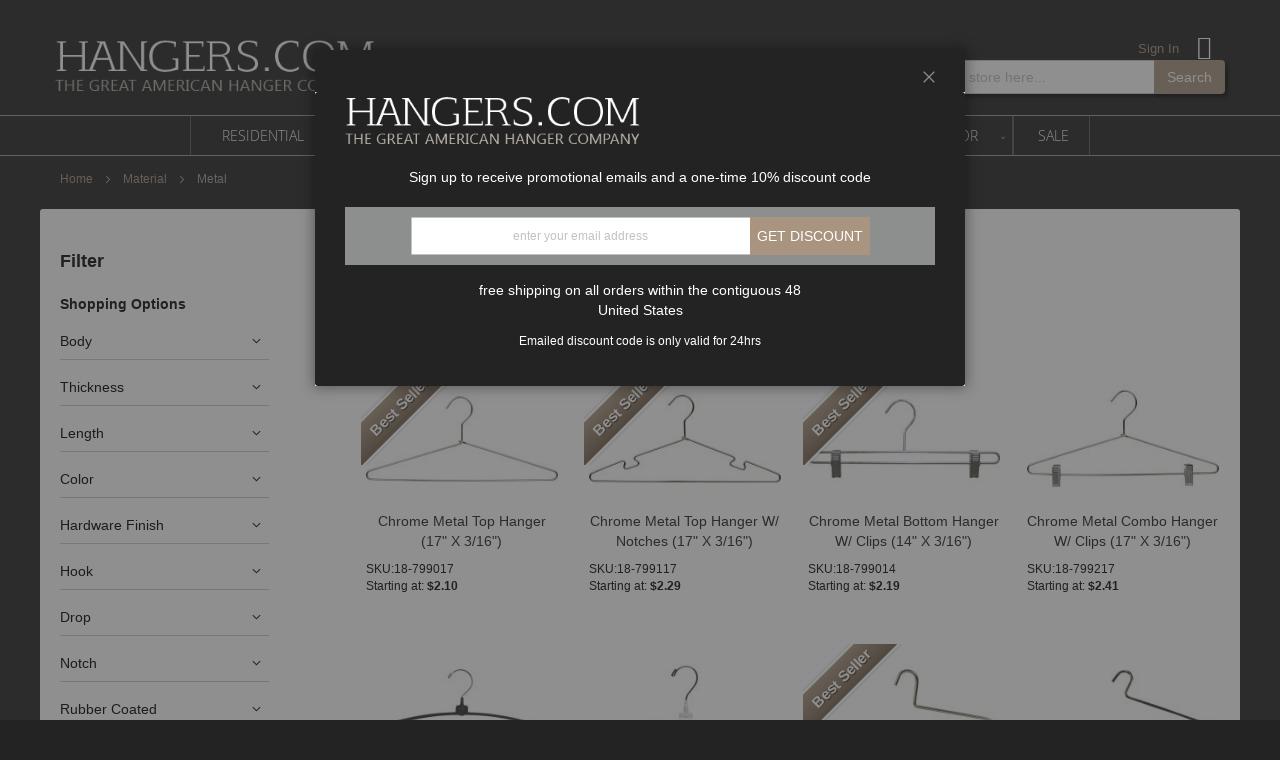

--- FILE ---
content_type: text/html; charset=UTF-8
request_url: https://www.hangers.com/material/metal.html
body_size: 32727
content:
<!doctype html>
<html lang="en">
    <head >
        <script>
    var LOCALE = 'en\u002DUS';
    var BASE_URL = 'https\u003A\u002F\u002Fwww.hangers.com\u002F';
    var require = {
        'baseUrl': 'https\u003A\u002F\u002Fwww.hangers.com\u002Fstatic\u002Ffrontend\u002FPraxisis\u002FHangersCom\u002Fen_US'
    };</script>        <meta charset="utf-8"/>
<meta name="title" content="Deals On Metal Hangers in Bulk!"/>
<meta name="description" content="Deals On Metal Hangers in Bulk! You&#039;ll Love Our Bulk Deals on Luxury Hangers &amp; Accessories for Residential, Businesses, &amp; Commercial Use.
"/>
<meta name="keywords" content="Magento, Varien, E-commerce"/>
<meta name="robots" content="INDEX,FOLLOW"/>
<meta name="viewport" content="width=device-width, initial-scale=1"/>
<meta name="format-detection" content="telephone=no"/>
<title>Deals On Metal Hangers in Bulk!</title>
<link  rel="stylesheet" type="text/css"  media="all" href="https://www.hangers.com/static/_cache/merged/f7e87eac0f1a7db0644d2f74104697db.min.css" />
<link  rel="stylesheet" type="text/css"  media="screen and (min-width: 1px)" href="https://www.hangers.com/static/frontend/Praxisis/HangersCom/en_US/css/styles-m.min.css" />
<link  rel="stylesheet" type="text/css"  media="screen and (min-width: 768px)" href="https://www.hangers.com/static/frontend/Praxisis/HangersCom/en_US/css/styles-l.min.css" />
<link  rel="stylesheet" type="text/css"  media="print" href="https://www.hangers.com/static/frontend/Praxisis/HangersCom/en_US/css/print.min.css" />
<script  type="text/javascript"  src="https://www.hangers.com/static/frontend/Praxisis/HangersCom/en_US/requirejs/require.js"></script>
<script  type="text/javascript"  src="https://www.hangers.com/static/frontend/Praxisis/HangersCom/en_US/mage/requirejs/mixins.js"></script>
<script  type="text/javascript"  src="https://www.hangers.com/static/frontend/Praxisis/HangersCom/en_US/requirejs-config.js"></script>
<script  type="text/javascript"  src="https://www.hangers.com/static/frontend/Praxisis/HangersCom/en_US/Smile_ElasticsuiteTracker/js/tracking.js"></script>
<link  href="//fonts.googleapis.com/css?family=Open+Sans:400,700" />
<link  rel="icon" type="image/x-icon" href="https://www.hangers.com/media/favicon/stores/2/200200.jpg" />
<link  rel="shortcut icon" type="image/x-icon" href="https://www.hangers.com/media/favicon/stores/2/200200.jpg" />
<link  rel="canonical" href="https://www.hangers.com/material/metal.html" />
<script>(function(){var s = document.createElement('script'),e = ! document.body ? document.querySelector('head') : document.body;s.src = 'https://acsbapp.com/apps/app/dist/js/app.js';s.async = true;s.onload = function(){acsbJS.init({statementLink : '',footerHtml : '',hideMobile : false,hideTrigger : false,language : 'en',position : 'left',leadColor : '#146ff8',triggerColor : '#146ff8',triggerRadius : '50%',triggerPositionX : 'left',triggerPositionY : 'bottom',triggerIcon : 'people',triggerSize : 'medium',triggerOffsetX : 20,triggerOffsetY : 20,mobile : {triggerSize : 'small',triggerPositionX : 'left',triggerPositionY : 'center',triggerOffsetX : 0,triggerOffsetY : 0,triggerRadius : '0'}});};e.appendChild(s);}());</script>

<meta name="p:domain_verify" content="c67hC2Nd35Lj9hYZe8X7ipfhqbVdWqlc"/>        
<script nonce="NHAxY2dnYmZndjI0MmNoMHlpaXlxdTJ3MWhnNzdrZTE=">
    window.getWpGA4Cookie = function(name) {
        match = document.cookie.match(new RegExp(name + '=([^;]+)'));
        if (match) return decodeURIComponent(match[1].replace(/\+/g, ' ')) ;
    };

    window.ga4AllowServices = false;

    var isCookieRestrictionModeEnabled = 0,
        currentWebsiteId = 2,
        cookieRestrictionName = 'user_allowed_save_cookie';

    if (isCookieRestrictionModeEnabled) {
        allowedCookies = window.getWpGA4Cookie(cookieRestrictionName);

        if (allowedCookies !== undefined) {
            allowedWebsites = JSON.parse(allowedCookies);

            if (allowedWebsites[currentWebsiteId] === 1) {
                window.ga4AllowServices = true;
            }
        }
    } else {
        window.ga4AllowServices = true;
    }
</script>
        <!-- Google Tag Manager -->
<script nonce="NHAxY2dnYmZndjI0MmNoMHlpaXlxdTJ3MWhnNzdrZTE=" > if (window.ga4AllowServices) {(function(w,d,s,l,i){w[l]=w[l]||[];w[l].push({'gtm.start':
new Date().getTime(),event:'gtm.js'});var f=d.getElementsByTagName(s)[0],
j=d.createElement(s),dl=l!='dataLayer'?'&l='+l:'';j.async=true;j.src=
'https://www.googletagmanager.com/gtm.js?id='+i+dl;f.parentNode.insertBefore(j,f);
})(window,document,'script','dataLayer','GTM-54KC4FQ');} </script>
<!-- End Google Tag Manager -->
        <script nonce="NHAxY2dnYmZndjI0MmNoMHlpaXlxdTJ3MWhnNzdrZTE=">
        if (window.ga4AllowServices) {
            window.dataLayer = window.dataLayer || [];
                        var dl4Objects = [{"pageName":"Deals On Metal Hangers in Bulk!","pageType":"category"},{"ecommerce":{"items":[{"item_name":"Chrome Metal Top Hanger (17\" X 3\/16\")","affiliation":"Hangers.Com - Hangers.Com - Hangers.Com","item_id":"2844","price":"82.95","item_category":"Material","item_category2":"Metal","item_list_name":"Material\/Metal","item_list_id":"788","index":1},{"item_name":"Chrome Metal Top Hanger W\/ Notches (17\" X 3\/16\")","affiliation":"Hangers.Com - Hangers.Com - Hangers.Com","item_id":"2845","price":"82.95","item_category":"Material","item_category2":"Metal","item_list_name":"Material\/Metal","item_list_id":"788","index":2},{"item_name":"Chrome Metal Bottom Hanger W\/ Clips (14\" X 3\/16\")","affiliation":"Hangers.Com - Hangers.Com - Hangers.Com","item_id":"2842","price":"96.95","item_category":"Material","item_category2":"Metal","item_list_name":"Material\/Metal","item_list_id":"788","index":3},{"item_name":"Chrome Metal Combo Hanger W\/ Clips (17\" X 3\/16\")","affiliation":"Hangers.Com - Hangers.Com - Hangers.Com","item_id":"2846","price":"97.95","item_category":"Material","item_category2":"Metal","item_list_name":"Material\/Metal","item_list_id":"788","index":4},{"item_name":"Petite Rubber Coated Black Metal Top Hanger (16\" X 3\/8\")","affiliation":"Hangers.Com - Hangers.Com - Hangers.Com","item_id":"2840","price":"67.00","item_category":"Material","item_category2":"Metal","item_list_name":"Material\/Metal","item_list_id":"788","index":5},{"item_name":"Petite Rubber Coated White Metal Top Hanger (16\" X 3\/8\")","affiliation":"Hangers.Com - Hangers.Com - Hangers.Com","item_id":"2839","price":"67.00","item_category":"Material","item_category2":"Metal","item_list_name":"Material\/Metal","item_list_id":"788","index":6},{"item_name":"Black Vinyl Coated Metal Quilt Hanger (17\" X 3\/8\")","affiliation":"Hangers.Com - Hangers.Com - Hangers.Com","item_id":"2917","price":"34.95","item_category":"Material","item_category2":"Metal","item_list_name":"Material\/Metal","item_list_id":"788","index":7},{"item_name":"Oversized Black Vinyl Coated Metal Quilt Hanger (22\" X 3\/8\")","affiliation":"Hangers.Com - Hangers.Com - Hangers.Com","item_id":"6398","price":"34.95","item_category":"Material","item_category2":"Metal","item_list_name":"Material\/Metal","item_list_id":"788","index":8},{"item_name":"White Vinyl Coated Metal Bottom Hanger (14 1\/2\" X 1\/4\")","affiliation":"Hangers.Com - Hangers.Com - Hangers.Com","item_id":"2843","price":"72.95","item_category":"Material","item_category2":"Metal","item_list_name":"Material\/Metal","item_list_id":"788","index":9},{"item_name":"22\" Chrome Metal Bottom Hanger W\/ 4 Clips","affiliation":"Hangers.Com - Hangers.Com - Hangers.Com","item_id":"6243","price":"159.95","item_category":"Material","item_category2":"Metal","item_list_name":"Material\/Metal","item_list_id":"788","index":10},{"item_name":"Oversized Chrome Metal Top Hanger (18\" X 1\/8\")","affiliation":"Hangers.Com - Hangers.Com - Hangers.Com","item_id":"4587","price":"67.95","item_category":"Material","item_category2":"Metal","item_list_name":"Material\/Metal","item_list_id":"788","index":11},{"item_name":"Chrome Metal Top Hanger W\/ Notches (16\" X 1\/8\")","affiliation":"Hangers.Com - Hangers.Com - Hangers.Com","item_id":"4592","price":"69.95","item_category":"Material","item_category2":"Metal","item_list_name":"Material\/Metal","item_list_id":"788","index":12},{"item_name":"Chrome Metal Combo Hanger W\/ Clips (16\" X 1\/8\")","affiliation":"Hangers.Com - Hangers.Com - Hangers.Com","item_id":"4589","price":"78.95","item_category":"Material","item_category2":"Metal","item_list_name":"Material\/Metal","item_list_id":"788","index":13},{"item_name":"Gold Metal Top Hanger (16\" X 5\/16\")","affiliation":"Hangers.Com - Hangers.Com - Hangers.Com","item_id":"9027","price":"14.95","item_category":"Material","item_category2":"Metal","item_list_name":"Material\/Metal","item_list_id":"788","index":14},{"item_name":"Matte Black Metal Top Hanger (16\" X 5\/16\")","affiliation":"Hangers.Com - Hangers.Com - Hangers.Com","item_id":"9026","price":"14.95","item_category":"Material","item_category2":"Metal","item_list_name":"Material\/Metal","item_list_id":"788","index":15}],"item_list_id":"788","item_list_name":"Material\/Metal"},"event":"view_item_list"},{"ecommerce":{"items":[{"item_name":"Matte Nickel Metal Top Hanger (16\" X 5\/16\")","affiliation":"Hangers.Com - Hangers.Com - Hangers.Com","item_id":"9025","price":"14.95","item_category":"Material","item_category2":"Metal","item_list_name":"Material\/Metal","item_list_id":"788","index":16},{"item_name":"Gold Metal Top Hanger W\/ Notches (17\" X 3\/16\")","affiliation":"Hangers.Com - Hangers.Com - Hangers.Com","item_id":"9019","price":"91.95","item_category":"Material","item_category2":"Metal","item_list_name":"Material\/Metal","item_list_id":"788","index":17},{"item_name":"Petite Chrome Metal TopHanger (16\" X 1\/8\")","affiliation":"Hangers.Com - Hangers.Com - Hangers.Com","item_id":"8923","price":"64.95","item_category":"Material","item_category2":"Metal","item_list_name":"Material\/Metal","item_list_id":"788","index":18},{"item_name":"Oversized Chrome Metal Top Hanger (18\" X 1\/8\")","affiliation":"Hangers.Com - Hangers.Com - Hangers.Com","item_id":"8897","price":"66.95","item_category":"Material","item_category2":"Metal","item_list_name":"Material\/Metal","item_list_id":"788","index":19},{"item_name":"12\" Chrome Metal Bottom Hanger W\/ Clips","affiliation":"Hangers.Com - Hangers.Com - Hangers.Com","item_id":"8896","price":"68.95","item_category":"Material","item_category2":"Metal","item_list_name":"Material\/Metal","item_list_id":"788","index":20},{"item_name":"Rose Gold Metal Top Hanger W\/ Notches (17\" X 3\/16\")","affiliation":"Hangers.Com - Hangers.Com - Hangers.Com","item_id":"8219","price":"132.95","item_category":"Material","item_category2":"Metal","item_list_name":"Material\/Metal","item_list_id":"788","index":21},{"item_name":"Gold Metal Top Hanger (17\" X 3\/16\")","affiliation":"Hangers.Com - Hangers.Com - Hangers.Com","item_id":"7571","price":"108.95","item_category":"Material","item_category2":"Metal","item_list_name":"Material\/Metal","item_list_id":"788","index":22},{"item_name":"Gun Metal Top Hanger W Braided Stem (18\" X 1\/8\")","affiliation":"Hangers.Com - Hangers.Com - Hangers.Com","item_id":"7570","price":"132.00","item_category":"Material","item_category2":"Metal","item_list_name":"Material\/Metal","item_list_id":"788","index":23},{"item_name":"Kids Chrome Metal Top Hanger (12\" X 1\/8\")","affiliation":"Hangers.Com - Hangers.Com - Hangers.Com","item_id":"4614","price":"62.95","item_category":"Material","item_category2":"Metal","item_list_name":"Material\/Metal","item_list_id":"788","index":24}],"item_list_id":"788","item_list_name":"Material\/Metal"},"event":"view_item_list"}];
            for (var i in dl4Objects) {
                window.dataLayer.push({ecommerce: null});
                window.dataLayer.push(dl4Objects[i]);
            }
                        var wpGA4Cookies = ['wp_ga4_user_id','wp_ga4_customerGroup'];
            wpGA4Cookies.map(function (cookieName) {
                var cookieValue = window.getWpGA4Cookie(cookieName);
                if (cookieValue) {
                    var dl4Object = {};
                    dl4Object[cookieName.replace('wp_ga4_', '')] = cookieValue;
                    window.dataLayer.push(dl4Object);
                }
            });
        }
    </script>
<!-- BEGIN GOOGLE ANALYTICS CODE -->
<script type="text/x-magento-init">
{
    "*": {
        "Magento_GoogleAnalytics/js/google-analytics": {
            "isCookieRestrictionModeEnabled": 0,
            "currentWebsite": 2,
            "cookieName": "user_allowed_save_cookie",
            "ordersTrackingData": [],
            "pageTrackingData": {"optPageUrl":"","isAnonymizedIpActive":false,"accountId":"UA-1586594-1"}        }
    }
}
</script>
<!-- END GOOGLE ANALYTICS CODE -->
    <script type="text/x-magento-init">
        {
            "*": {
                "Magento_PageCache/js/form-key-provider": {
                    "isPaginationCacheEnabled":
                        0                }
            }
        }
    </script>

<!-- Google Tag Manager -->
<script>(function(w,d,s,l,i){w[l]=w[l]||[];w[l].push({'gtm.start':
            new Date().getTime(),event:'gtm.js'});var f=d.getElementsByTagName(s)[0],
        j=d.createElement(s),dl=l!='dataLayer'?'&l='+l:'';j.async=true;j.src=
        'https://www.googletagmanager.com/gtm.js?id='+i+dl;f.parentNode.insertBefore(j,f);
    })(window,document,'script','dataLayer','GTM-54KC4FQ');</script>
<!-- End Google Tag Manager -->    </head>
    <body data-container="body"
          data-mage-init='{"loaderAjax": {}, "loader": { "icon": "https://www.hangers.com/static/frontend/Praxisis/HangersCom/en_US/images/loader-2.gif"}}'
        id="html-body" class="page-with-filter page-products categorypath-material-metal category-metal catalog-category-view page-layout-2columns-left">
        <!-- Google Tag Manager (noscript) -->
<noscript><iframe src="https://www.googletagmanager.com/ns.html?id=GTM-54KC4FQ"
height="0" width="0" style="display:none;visibility:hidden"></iframe></noscript>
<!-- End Google Tag Manager (noscript) -->
<script type="text/x-magento-init">
    {
        "*": {
            "Magento_PageBuilder/js/widget-initializer": {
                "config": {"[data-content-type=\"slider\"][data-appearance=\"default\"]":{"Magento_PageBuilder\/js\/content-type\/slider\/appearance\/default\/widget":false},"[data-content-type=\"map\"]":{"Magento_PageBuilder\/js\/content-type\/map\/appearance\/default\/widget":false},"[data-content-type=\"row\"]":{"Magento_PageBuilder\/js\/content-type\/row\/appearance\/default\/widget":false},"[data-content-type=\"tabs\"]":{"Magento_PageBuilder\/js\/content-type\/tabs\/appearance\/default\/widget":false},"[data-content-type=\"slide\"]":{"Magento_PageBuilder\/js\/content-type\/slide\/appearance\/default\/widget":{"buttonSelector":".pagebuilder-slide-button","showOverlay":"hover","dataRole":"slide"}},"[data-content-type=\"banner\"]":{"Magento_PageBuilder\/js\/content-type\/banner\/appearance\/default\/widget":{"buttonSelector":".pagebuilder-banner-button","showOverlay":"hover","dataRole":"banner"}},"[data-content-type=\"buttons\"]":{"Magento_PageBuilder\/js\/content-type\/buttons\/appearance\/inline\/widget":false},"[data-content-type=\"products\"][data-appearance=\"carousel\"]":{"Magento_PageBuilder\/js\/content-type\/products\/appearance\/carousel\/widget":false}},
                "breakpoints": {"desktop":{"label":"Desktop","stage":true,"default":true,"class":"desktop-switcher","icon":"Magento_PageBuilder::css\/images\/switcher\/switcher-desktop.svg","conditions":{"min-width":"1024px"},"options":{"products":{"default":{"slidesToShow":"5"}}}},"tablet":{"conditions":{"max-width":"1024px","min-width":"768px"},"options":{"products":{"default":{"slidesToShow":"4"},"continuous":{"slidesToShow":"3"}}}},"mobile":{"label":"Mobile","stage":true,"class":"mobile-switcher","icon":"Magento_PageBuilder::css\/images\/switcher\/switcher-mobile.svg","media":"only screen and (max-width: 768px)","conditions":{"max-width":"768px","min-width":"640px"},"options":{"products":{"default":{"slidesToShow":"3"}}}},"mobile-small":{"conditions":{"max-width":"640px"},"options":{"products":{"default":{"slidesToShow":"2"},"continuous":{"slidesToShow":"1"}}}}}            }
        }
    }
</script>

<div class="cookie-status-message" id="cookie-status">
    The store will not work correctly when cookies are disabled.</div>
<script type="text&#x2F;javascript">document.querySelector("#cookie-status").style.display = "none";</script>
<script type="text/x-magento-init">
    {
        "*": {
            "cookieStatus": {}
        }
    }
</script>

<script type="text/x-magento-init">
    {
        "*": {
            "mage/cookies": {
                "expires": null,
                "path": "\u002F",
                "domain": ".hangers.com",
                "secure": true,
                "lifetime": "3600"
            }
        }
    }
</script>
    <noscript>
        <div class="message global noscript">
            <div class="content">
                <p>
                    <strong>JavaScript seems to be disabled in your browser.</strong>
                    <span>
                        For the best experience on our site, be sure to turn on Javascript in your browser.                    </span>
                </p>
            </div>
        </div>
    </noscript>

<script>
    window.cookiesConfig = window.cookiesConfig || {};
    window.cookiesConfig.secure = true;
</script><script>    require.config({
        map: {
            '*': {
                wysiwygAdapter: 'mage/adminhtml/wysiwyg/tiny_mce/tinymceAdapter'
            }
        }
    });</script><script>    require.config({
        paths: {
            googleMaps: 'https\u003A\u002F\u002Fmaps.googleapis.com\u002Fmaps\u002Fapi\u002Fjs\u003Fv\u003D3\u0026key\u003D'
        },
        config: {
            'Magento_PageBuilder/js/utils/map': {
                style: '',
            },
            'Magento_PageBuilder/js/content-type/map/preview': {
                apiKey: '',
                apiKeyErrorMessage: 'You\u0020must\u0020provide\u0020a\u0020valid\u0020\u003Ca\u0020href\u003D\u0027https\u003A\u002F\u002Fwww.hangers.com\u002Fadminhtml\u002Fsystem_config\u002Fedit\u002Fsection\u002Fcms\u002F\u0023cms_pagebuilder\u0027\u0020target\u003D\u0027_blank\u0027\u003EGoogle\u0020Maps\u0020API\u0020key\u003C\u002Fa\u003E\u0020to\u0020use\u0020a\u0020map.'
            },
            'Magento_PageBuilder/js/form/element/map': {
                apiKey: '',
                apiKeyErrorMessage: 'You\u0020must\u0020provide\u0020a\u0020valid\u0020\u003Ca\u0020href\u003D\u0027https\u003A\u002F\u002Fwww.hangers.com\u002Fadminhtml\u002Fsystem_config\u002Fedit\u002Fsection\u002Fcms\u002F\u0023cms_pagebuilder\u0027\u0020target\u003D\u0027_blank\u0027\u003EGoogle\u0020Maps\u0020API\u0020key\u003C\u002Fa\u003E\u0020to\u0020use\u0020a\u0020map.'
            },
        }
    });</script><script>
    require.config({
        shim: {
            'Magento_PageBuilder/js/utils/map': {
                deps: ['googleMaps']
            }
        }
    });</script>
    <script>
        require([
            'Amasty_InvisibleCaptcha/js/model/am-recaptcha',
    ], function (amRecaptchaModel) {
            amRecaptchaModel.setConfig({
                "formsToProtect": "form\u005Baction\u002A\u003D\u0022contact\u002Findex\u002Fpost\u0022\u005D,form\u005Baction\u002A\u003D\u0022customer\u002Faccount\u002Fcreatepost\u0022\u005D,form\u005Baction\u002A\u003D\u0022customer\u002Faccount\u002FloginPost\u0022\u005D,form\u005Baction\u002A\u003D\u0022contact\u002Findex\u002Fpost\u0022\u005D,form\u005Baction\u002A\u003D\u0022customer\u002Faccount\u002Fforgotpasswordpost\u0022\u005D,form\u005Baction\u002A\u003D\u0022review\u002Fproduct\u002Fpost\u0022\u005D,form\u005Baction\u002A\u003D\u0022customer\u002Faccount\u002Fresetpasswordpost\u0022\u005D,.form.password.forget",
                "isEnabledOnPayments": "",
                "checkoutRecaptchaValidateUrl": "https://www.hangers.com/amcapthca/checkout/validate/",
                "invisibleCaptchaCustomForm": "-1",
                "recaptchaConfig": {
                    "lang": "hl\u003Den",
                    "theme": "light",
                    "badge": "bottomright",
                    "sitekey": "6LfDEtkaAAAAAFsf05yCdR5ep6vwBpc4yLXBzB-H",
                    "size": "invisible",
                    "isInvisible": true                },
                "reCaptchaErrorMessage": "Prove you are not a robot"
            })
    });
    </script>
    <script>
        // Fix to prevent 'no reCaptcha Token' error while slow site loading.
        // Submit button should catch am-captcha.js initialization8 first
        (function () {
            if (document.readyState === 'loading') {
                document.addEventListener('DOMContentLoaded', onReadyStateListener);
            } else {
                onReadyState();
            }

            function onReadyStateListener() {
                onReadyState();
            }

            function onReadyState (formsOnPage) {
                if (typeof formsOnPage === 'undefined') {
                    let formsToProtect = "form\u005Baction\u002A\u003D\u0022contact\u002Findex\u002Fpost\u0022\u005D,form\u005Baction\u002A\u003D\u0022customer\u002Faccount\u002Fcreatepost\u0022\u005D,form\u005Baction\u002A\u003D\u0022customer\u002Faccount\u002FloginPost\u0022\u005D,form\u005Baction\u002A\u003D\u0022contact\u002Findex\u002Fpost\u0022\u005D,form\u005Baction\u002A\u003D\u0022customer\u002Faccount\u002Fforgotpasswordpost\u0022\u005D,form\u005Baction\u002A\u003D\u0022review\u002Fproduct\u002Fpost\u0022\u005D,form\u005Baction\u002A\u003D\u0022customer\u002Faccount\u002Fresetpasswordpost\u0022\u005D,.form.password.forget";
                    let forms = formsToProtect.split(',');

                    formsOnPage = [];
                    forms.forEach(form => {
                        let existingForm = form ? document.querySelectorAll(form) : [];

                        if (existingForm.length) {
                            formsOnPage.push(existingForm);
                        }
                    })
                }

                formsOnPage.forEach(form => {
                    let submit = form[0].querySelector('[type="submit"]');
                    if (submit) {
                        let isAlreadyDisabled = submit.getAttribute('disabled');

                        if (!isAlreadyDisabled) {
                            submit.setAttribute('disabled', true);
                            submit.setAttribute('am-captcha-protect', true);
                        }
                    }
                })
            }

                            window.addEventListener('amform-elements-rendered', function (event) {
                    onReadyState([event.detail.form]);
                });
                window.addEventListener('am-recaptcha-submit-event', function (event) {
                    onReadyState([event.detail.form]);
                });
                    })();
    </script>
<script type="text/javascript">
define('listrak_utils', ['jquery'], function(jQuery) {
    'use strict';
    var utils = { requesting: false };

    var previousEmails = [];
    if(document.addEventListener) {
        document.addEventListener("ltkSubscribe", function(event) { try {
            if (event.detail.email) previousEmails.push(event.detail.email.toLowerCase());
        } catch(e) { _ltk_util.submitException(e, 'magento2 subscribe event listener'); } });
    }
    utils.isEmailUnknown = function(email) {
        return previousEmails.indexOf(email.toLowerCase()) === -1;
    }

    var makeRequest = function(url) {
                    utils.requesting = true;
            jQuery.ajax(url).always(function() { utils.requesting = false; });
                };
    utils.track = function() { makeRequest('\u002F\u002Fwww.hangers.com\u002Fremarketing\u002Fcart\u002Ftrack\u002F'); };
    utils.order = function() { makeRequest('\u002F\u002Fwww.hangers.com\u002Fremarketing\u002Forder\u002Ftrack\u002F'); };

    return utils;
});
</script>
<!-- Google Tag Manager (noscript) -->
<noscript><iframe src="https://www.googletagmanager.com/ns.html?id=GTM-54KC4FQ"
                  height="0" width="0" style="display:none;visibility:hidden"></iframe></noscript>
<!-- End Google Tag Manager (noscript) --><div class="page-wrapper"><header class="page-header"><div id="promotion-pop-container" style="display: none">
    <div id="coupon-content">
<div class="logo-container">
<div class="logo">&nbsp;</div>
</div>
<p>Sign up to receive promotional emails and a one-time 10% discount code</p>
<form id="promotion-pop-form" class="form-inline" action="https://www.hangers.com/promotionpopup/coupon/index" method="post" name="promotion-pop-form">
<div class="form-group"><input id="promotionpop-email" class="form-control" name="promotionpop-email" type="email" placeholder="enter your email address"></div>
<button class="action btn btn-primary btn-lg" type="submit">Get discount</button></form></div>
<p>free shipping on all orders within the contiguous 48 <br>United States</p>
<p><small>Emailed discount code is only valid for 24hrs</small></p>
<div id="coupon-success" style="display: none; color: #fff;">
<h2>Your coupon was sent.</h2>
</div>
<div id="coupon-error" style="display: none; color: #fff;">
<h2>An error has ocurred. Please try again.</h2>
</div></div>
<script type="text/x-magento-init">
    {
        "#promotion-pop-container": { "Praxisis_PromotionPopUp/js/promotion-popup":
                    {"url":"https://www.hangers.com/promotionpopup/coupon/index", "method":"post"}
            }
    }
</script>
<div class="header content"><span data-action="toggle-nav" class="action nav-toggle">
	<span class="nav-toggle_icon">
		<span></span>
		<span></span>
		<span></span>
	</span>
</span>
    <a class="logo" href="https://www.hangers.com/" title="Hangers.com">
        <img src="https://www.hangers.com/static/frontend/Praxisis/HangersCom/en_US/images/logo.png"
             alt="Hangers.com"
             width="170"                     />
    </a>
<div class="custom-content">&nbsp;<style>#html-body [data-pb-style=JSTVTVW]{justify-content:flex-start;display:flex;flex-direction:column;background-position:left top;background-size:cover;background-repeat:no-repeat;background-attachment:scroll}</style><div data-content-type="row" data-appearance="contained" data-element="main"><div data-enable-parallax="0" data-parallax-speed="0.5" data-background-images="{}" data-background-type="image" data-video-loop="true" data-video-play-only-visible="true" data-video-lazy-load="true" data-video-fallback-src="" data-element="inner" data-pb-style="JSTVTVW"><div data-content-type="text" data-appearance="default" data-element="main"></div></div></div></div><ul class="header links"><li class="link authorization-link" data-label="or">
    <a href="https://www.hangers.com/customer/account/login/referer/aHR0cHM6Ly93d3cuaGFuZ2Vycy5jb20vbWF0ZXJpYWwvbWV0YWwuaHRtbA~~/"        >Sign In</a>
</li>
    <li class="greet welcome" data-bind="scope: 'customer'">
        <!-- ko ifnot: customer().fullname  -->
        <span class="not-logged-in"
              data-bind="html: 'Default&#x20;welcome&#x20;msg&#x21;'"></span>
                <!-- /ko -->
    </li>
    <script type="text/x-magento-init">
    {
        "*": {
            "Magento_Ui/js/core/app": {
                "components": {
                    "customer": {
                        "component": "Magento_Customer/js/view/customer"
                    }
                }
            }
        }
    }
    </script>

<div data-block="minicart" class="minicart-wrapper">
    <a class="action showcart" href="https://www.hangers.com/checkout/cart/"
       data-bind="scope: 'minicart_content'">
        <span class="text"><span class="mobile-text">My Cart</span></span>
        <span class="counter qty empty"
              data-bind="css: { empty: !!getCartParam('summary_count') == false && !isLoading() },
               blockLoader: isLoading">
            <span class="counter-number">
                <!-- ko if: getCartParam('summary_count') -->
                <!-- ko text: getCartParam('summary_count').toLocaleString(window.LOCALE) --><!-- /ko -->
                <!-- /ko -->
            </span>
            <span class="counter-label">
            <!-- ko if: getCartParam('summary_count') -->
                <!-- ko text: getCartParam('summary_count').toLocaleString(window.LOCALE) --><!-- /ko -->
                <!-- ko i18n: 'items' --><!-- /ko -->
            <!-- /ko -->
            </span>
        </span>
    </a>
            <div class="block block-minicart"
             data-role="dropdownDialog"
             data-mage-init='{"dropdownDialog":{
                "triggerEvent" : "mouseenter mouseleave",
                "appendTo":"[data-block=minicart]",
                "triggerTarget":".showcart",
                "timeout": "2000",
                "closeOnMouseLeave": false,
                "closeOnEscape": true,
                "triggerClass":"active",
                "parentClass":"active",
                "buttons":[]}}'>
            <div id="minicart-content-wrapper" data-bind="scope: 'minicart_content'">
                <!-- ko template: getTemplate() --><!-- /ko -->
            </div>
                    </div>
        <script>window.checkout = {"shoppingCartUrl":"https:\/\/www.hangers.com\/checkout\/cart\/","checkoutUrl":"https:\/\/www.hangers.com\/checkout\/","updateItemQtyUrl":"https:\/\/www.hangers.com\/checkout\/sidebar\/updateItemQty\/","removeItemUrl":"https:\/\/www.hangers.com\/checkout\/sidebar\/removeItem\/","imageTemplate":"Magento_Catalog\/product\/image_with_borders","baseUrl":"https:\/\/www.hangers.com\/","minicartMaxItemsVisible":5,"websiteId":"2","maxItemsToDisplay":10,"storeId":"2","storeGroupId":"2","customerLoginUrl":"https:\/\/www.hangers.com\/customer\/account\/login\/referer\/aHR0cHM6Ly93d3cuaGFuZ2Vycy5jb20vbWF0ZXJpYWwvbWV0YWwuaHRtbA~~\/","isRedirectRequired":false,"autocomplete":"off","captcha":{"user_login":{"isCaseSensitive":false,"imageHeight":50,"imageSrc":"","refreshUrl":"https:\/\/www.hangers.com\/captcha\/refresh\/","isRequired":false,"timestamp":1769114514}}}</script>    <script type="text/x-magento-init">
    {
        "[data-block='minicart']": {
            "Magento_Ui/js/core/app": {"components":{"minicart_content":{"children":{"subtotal.container":{"children":{"subtotal":{"children":{"subtotal.totals":{"config":{"display_cart_subtotal_incl_tax":0,"display_cart_subtotal_excl_tax":1,"template":"Magento_Tax\/checkout\/minicart\/subtotal\/totals"},"children":{"subtotal.totals.msrp":{"component":"Magento_Msrp\/js\/view\/checkout\/minicart\/subtotal\/totals","config":{"displayArea":"minicart-subtotal-hidden","template":"Magento_Msrp\/checkout\/minicart\/subtotal\/totals"}}},"component":"Magento_Tax\/js\/view\/checkout\/minicart\/subtotal\/totals"}},"component":"uiComponent","config":{"template":"Magento_Checkout\/minicart\/subtotal"}}},"component":"uiComponent","config":{"displayArea":"subtotalContainer"}},"item.renderer":{"component":"Magento_Checkout\/js\/view\/cart-item-renderer","config":{"displayArea":"defaultRenderer","template":"Magento_Checkout\/minicart\/item\/default"},"children":{"item.image":{"component":"Magento_Catalog\/js\/view\/image","config":{"template":"Magento_Catalog\/product\/image","displayArea":"itemImage"}},"checkout.cart.item.price.sidebar":{"component":"uiComponent","config":{"template":"Magento_Checkout\/minicart\/item\/price","displayArea":"priceSidebar"}}}},"extra_info":{"component":"uiComponent","config":{"displayArea":"extraInfo"}},"promotion":{"component":"uiComponent","config":{"displayArea":"promotion"}}},"config":{"itemRenderer":{"default":"defaultRenderer","simple":"defaultRenderer","virtual":"defaultRenderer"},"template":"Magento_Checkout\/minicart\/content"},"component":"Magento_Checkout\/js\/view\/minicart"}},"types":[]}        },
        "*": {
            "Magento_Ui/js/block-loader": "https\u003A\u002F\u002Fwww.hangers.com\u002Fstatic\u002Ffrontend\u002FPraxisis\u002FHangersCom\u002Fen_US\u002Fimages\u002Floader\u002D1.gif"
        }
    }
    </script>
</div>


</ul></div><div class="block block-search">
    <div class="block block-title"><strong>Search</strong></div>
    <div class="block block-content">
        <form class="form minisearch" id="search_mini_form"
              action="https://www.hangers.com/catalogsearch/result/" method="get">
            <div class="field search">
                <label class="label" for="search" data-role="minisearch-label">
                    <span>Search</span>
                </label>
                <div class="control">
                    <input id="search"
                           data-mage-init='{
                            "quickSearch": {
                                "formSelector": "#search_mini_form",
                                "url": "",
                                "destinationSelector": "#search_autocomplete",
                                "minSearchLength": "2"
                            }
                        }'
                           type="text"
                           name="q"
                           value=""
                           placeholder="Search&#x20;entire&#x20;store&#x20;here..."
                           class="input-text"
                           maxlength="128"
                           role="combobox"
                           aria-haspopup="false"
                           aria-autocomplete="both"
                           autocomplete="off"
                           aria-expanded="false"/>
                    <div id="search_autocomplete" class="search-autocomplete"></div>
                                    </div>
            </div>
            <div class="actions">
                <button type="submit"
                        title="Search"
                        class="action search"
                        aria-label="Search"
                >
                    <span>Search</span>
                </button>
            </div>
        </form>
    </div>
</div>
</header>    <div class="sections nav-sections">
                <div class="section-items nav-sections-items"
             data-mage-init='{"tabs":{"openedState":"active"}}'>
                                            <div class="section-item-title nav-sections-item-title"
                     data-role="collapsible">
                    <a class="nav-sections-item-switch"
                       data-toggle="switch" href="#store.menu">
                        Menu                    </a>
                </div>
                <div class="section-item-content nav-sections-item-content"
                     id="store.menu"
                     data-role="content">
                    
<div class="search-nav-bar"></div>
<nav class="navigation" data-action="navigation">
    <ul data-mage-init='{"menu":{"responsive":true, "expanded":true, "position":{"my":"left top","at":"left bottom"}}}'>
        <li  class="level0 nav-1 category-item first level-top parent"><a href="https://www.hangers.com/residential-collections.html"  class="level-top" ><span>Residential</span></a><ul class="level0 submenu"><li  class="level1 nav-1-1 category-item first parent"><a href="https://www.hangers.com/residential-collections/traditional.html" ><span>Traditional</span></a><ul class="level1 submenu"><li  class="level2 nav-1-1-1 category-item first"><a href="https://www.hangers.com/residential-collections/traditional/walnut-chrome.html" ><span>Walnut (Chrome)</span></a></li><li  class="level2 nav-1-1-2 category-item"><a href="https://www.hangers.com/residential-collections/traditional/natural.html" ><span>Natural</span></a></li><li  class="level2 nav-1-1-3 category-item"><a href="https://www.hangers.com/residential-collections/traditional/walnut-brass.html" ><span>Walnut (Brass)</span></a></li><li  class="level2 nav-1-1-4 category-item"><a href="https://www.hangers.com/residential-collections/traditional/white.html" ><span>White</span></a></li><li  class="level2 nav-1-1-5 category-item"><a href="https://www.hangers.com/residential-collections/traditional/black.html" ><span>Black</span></a></li><li  class="level2 nav-1-1-6 category-item last"><a href="https://www.hangers.com/residential-collections/traditional/unfinished.html" ><span>Unfinished</span></a></li></ul></li><li  class="level1 nav-1-2 category-item parent"><a href="https://www.hangers.com/residential-collections/luxury.html" ><span>Luxury</span></a><ul class="level1 submenu"><li  class="level2 nav-1-2-1 category-item first"><a href="https://www.hangers.com/residential-collections/luxury/park-avenue.html" ><span>Park Avenue</span></a></li><li  class="level2 nav-1-2-2 category-item"><a href="https://www.hangers.com/residential-collections/luxury/deluxe-cherry.html" ><span>Deluxe Cherry</span></a></li><li  class="level2 nav-1-2-3 category-item"><a href="https://www.hangers.com/residential-collections/luxury/deluxe-espresso.html" ><span>Deluxe Espresso</span></a></li><li  class="level2 nav-1-2-4 category-item"><a href="https://www.hangers.com/residential-collections/luxury/tailors.html" ><span>Tailors</span></a></li><li  class="level2 nav-1-2-5 category-item last"><a href="https://www.hangers.com/residential-collections/luxury/madison.html" ><span>Madison</span></a></li></ul></li><li  class="level1 nav-1-3 category-item parent"><a href="https://www.hangers.com/residential-collections/environmental.html" ><span>Environmental</span></a><ul class="level1 submenu"><li  class="level2 nav-1-3-1 category-item first"><a href="https://www.hangers.com/residential-collections/environmental/cedar.html" ><span>Cedar</span></a></li><li  class="level2 nav-1-3-2 category-item"><a href="https://www.hangers.com/residential-collections/environmental/bamboo.html" ><span>Bamboo</span></a></li><li  class="level2 nav-1-3-3 category-item"><a href="https://www.hangers.com/residential-collections/environmental/us-pacific-alder.html" ><span>US Pacific Alder</span></a></li><li  class="level2 nav-1-3-4 category-item last"><a href="https://www.hangers.com/residential-collections/environmental/plastics.html" ><span>Plastics</span></a></li></ul></li><li  class="level1 nav-1-4 category-item parent"><a href="https://www.hangers.com/residential-collections/textures.html" ><span>Textures</span></a><ul class="level1 submenu"><li  class="level2 nav-1-4-1 category-item first"><a href="https://www.hangers.com/residential-collections/textures/velvet.html" ><span>Velvet</span></a></li><li  class="level2 nav-1-4-2 category-item"><a href="https://www.hangers.com/residential-collections/textures/satin.html" ><span>Padded &amp; Vinyl Coated</span></a></li><li  class="level2 nav-1-4-3 category-item last"><a href="https://www.hangers.com/residential-collections/textures/soft-touch-rubberized.html" ><span>Soft Touch Rubberized</span></a></li></ul></li><li  class="level1 nav-1-5 category-item parent"><a href="https://www.hangers.com/residential-collections/contemporary.html" ><span>Modern</span></a><ul class="level1 submenu"><li  class="level2 nav-1-5-1 category-item first"><a href="https://www.hangers.com/residential-collections/contemporary/wavy.html" ><span>Wavy</span></a></li><li  class="level2 nav-1-5-2 category-item"><a href="https://www.hangers.com/residential-collections/contemporary/austin.html" ><span>Austin</span></a></li><li  class="level2 nav-1-5-3 category-item"><a href="https://www.hangers.com/residential-collections/contemporary/slim-line.html" ><span>Slim Line</span></a></li><li  class="level2 nav-1-5-4 category-item last"><a href="https://www.hangers.com/residential-collections/contemporary/chrome.html" ><span>Chrome</span></a></li></ul></li><li  class="level1 nav-1-6 category-item last parent"><a href="https://www.hangers.com/residential-collections/rooms.html" ><span>Rooms</span></a><ul class="level1 submenu"><li  class="level2 nav-1-6-1 category-item first"><a href="https://www.hangers.com/residential-collections/rooms/laundry.html" ><span>Laundry</span></a></li><li  class="level2 nav-1-6-2 category-item"><a href="https://www.hangers.com/residential-collections/rooms/coat.html" ><span>Coat</span></a></li><li  class="level2 nav-1-6-3 category-item"><a href="https://www.hangers.com/residential-collections/rooms/youth.html" ><span>Children&#039;s</span></a></li><li  class="level2 nav-1-6-4 category-item"><a href="https://www.hangers.com/residential-collections/rooms/master.html" ><span>Master</span></a></li><li  class="level2 nav-1-6-5 category-item"><a href="https://www.hangers.com/residential-collections/rooms/storage.html" ><span>Storage</span></a></li><li  class="level2 nav-1-6-6 category-item last"><a href="https://www.hangers.com/residential-collections/rooms/guest.html" ><span>Guest</span></a></li></ul></li></ul></li><li  class="level0 nav-2 category-item level-top parent"><a href="https://www.hangers.com/apparel-retailers.html"  class="level-top" ><span>Retailer</span></a><ul class="level0 submenu"><li  class="level1 nav-2-1 category-item first parent"><a href="https://www.hangers.com/apparel-retailers/shops.html" ><span>Shops</span></a><ul class="level1 submenu"><li  class="level2 nav-2-1-1 category-item first"><a href="https://www.hangers.com/apparel-retailers/shops/ladies-boutique.html" ><span>Ladies Boutique</span></a></li><li  class="level2 nav-2-1-2 category-item"><a href="https://www.hangers.com/apparel-retailers/shops/men-s-shop.html" ><span>Men&#039;s Shop</span></a></li><li  class="level2 nav-2-1-3 category-item"><a href="https://www.hangers.com/apparel-retailers/shops/infant.html" ><span>Infant</span></a></li><li  class="level2 nav-2-1-4 category-item"><a href="https://www.hangers.com/apparel-retailers/shops/youth.html" ><span>Youth</span></a></li><li  class="level2 nav-2-1-5 category-item last"><a href="https://www.hangers.com/apparel-retailers/shops/bridal-hangers.html" ><span>Bridal</span></a></li></ul></li><li  class="level1 nav-2-2 category-item parent"><a href="https://www.hangers.com/apparel-retailers/type.html" ><span>Type</span></a><ul class="level1 submenu"><li  class="level2 nav-2-2-1 category-item first"><a href="https://www.hangers.com/apparel-retailers/type/wood.html" ><span>Wood</span></a></li><li  class="level2 nav-2-2-2 category-item"><a href="https://www.hangers.com/apparel-retailers/type/plastic.html" ><span>Plastic</span></a></li><li  class="level2 nav-2-2-3 category-item last"><a href="https://www.hangers.com/apparel-retailers/type/metal.html" ><span>Metal</span></a></li></ul></li><li  class="level1 nav-2-3 category-item parent"><a href="https://www.hangers.com/apparel-retailers/specialty.html" ><span>Specialty</span></a><ul class="level1 submenu"><li  class="level2 nav-2-3-1 category-item first"><a href="https://www.hangers.com/apparel-retailers/specialty/display.html" ><span>Display</span></a></li><li  class="level2 nav-2-3-2 category-item"><a href="https://www.hangers.com/apparel-retailers/specialty/golf.html" ><span>Golf</span></a></li><li  class="level2 nav-2-3-3 category-item"><a href="https://www.hangers.com/apparel-retailers/specialty/ski.html" ><span>Ski</span></a></li><li  class="level2 nav-2-3-4 category-item"><a href="https://www.hangers.com/apparel-retailers/specialty/swimwear.html" ><span>Swimwear</span></a></li><li  class="level2 nav-2-3-5 category-item last"><a href="https://www.hangers.com/apparel-retailers/specialty/salesman-hanger.html" ><span>Salesman Hanger</span></a></li></ul></li><li  class="level1 nav-2-4 category-item last parent"><a href="https://www.hangers.com/apparel-retailers/accessories.html" ><span>Accessories</span></a><ul class="level1 submenu"><li  class="level2 nav-2-4-1 category-item first"><a href="https://www.hangers.com/apparel-retailers/accessories/piggy-back-connectors.html" ><span>Piggy Back Connectors</span></a></li><li  class="level2 nav-2-4-2 category-item"><a href="https://www.hangers.com/apparel-retailers/accessories/non-slip-options.html" ><span>Non-Slip Options</span></a></li><li  class="level2 nav-2-4-3 category-item"><a href="https://www.hangers.com/apparel-retailers/accessories/steamers.html" ><span>Steamers</span></a></li><li  class="level2 nav-2-4-4 category-item"><a href="https://www.hangers.com/apparel-retailers/accessories/shoulder-covers.html" ><span>Shoulder Covers</span></a></li><li  class="level2 nav-2-4-5 category-item"><a href="https://www.hangers.com/apparel-retailers/accessories/stackers.html" ><span>Stackers</span></a></li><li  class="level2 nav-2-4-6 category-item"><a href="https://www.hangers.com/apparel-retailers/accessories/rolling-racks.html" ><span>Rolling Racks</span></a></li><li  class="level2 nav-2-4-7 category-item"><a href="https://www.hangers.com/apparel-retailers/accessories/reach-poles.html" ><span>Reach Poles</span></a></li><li  class="level2 nav-2-4-8 category-item last"><a href="https://www.hangers.com/apparel-retailers/accessories/size-markers.html" ><span>Size Markers</span></a></li></ul></li></ul></li><li  class="level0 nav-3 category-item level-top parent"><a href="https://www.hangers.com/hotels-resorts.html"  class="level-top" ><span>Hotel</span></a><ul class="level0 submenu"><li  class="level1 nav-3-1 category-item first parent"><a href="https://www.hangers.com/hotels-resorts/premium-contour.html" ><span>Premium Contour</span></a><ul class="level1 submenu"><li  class="level2 nav-3-1-1 category-item first"><a href="https://www.hangers.com/hotels-resorts/premium-contour/natural.html" ><span>Natural</span></a></li><li  class="level2 nav-3-1-2 category-item"><a href="https://www.hangers.com/hotels-resorts/premium-contour/walnut-brass.html" ><span>Walnut (Brass)</span></a></li><li  class="level2 nav-3-1-3 category-item"><a href="https://www.hangers.com/hotels-resorts/premium-contour/walnut-chrome.html" ><span>Walnut (Chrome)</span></a></li><li  class="level2 nav-3-1-4 category-item"><a href="https://www.hangers.com/hotels-resorts/premium-contour/cherry.html" ><span>Cherry</span></a></li><li  class="level2 nav-3-1-5 category-item"><a href="https://www.hangers.com/hotels-resorts/premium-contour/espresso.html" ><span>Espresso</span></a></li><li  class="level2 nav-3-1-6 category-item"><a href="https://www.hangers.com/hotels-resorts/premium-contour/cedar.html" ><span>Cedar</span></a></li><li  class="level2 nav-3-1-7 category-item last"><a href="https://www.hangers.com/hotels-resorts/premium-contour/plastic.html" ><span>Plastic</span></a></li></ul></li><li  class="level1 nav-3-2 category-item parent"><a href="https://www.hangers.com/hotels-resorts/men-s.html" ><span>Men&#039;s</span></a><ul class="level1 submenu"><li  class="level2 nav-3-2-1 category-item first"><a href="https://www.hangers.com/hotels-resorts/men-s/natural.html" ><span>Natural</span></a></li><li  class="level2 nav-3-2-2 category-item"><a href="https://www.hangers.com/hotels-resorts/men-s/walnut-brass.html" ><span>Walnut (Brass)</span></a></li><li  class="level2 nav-3-2-3 category-item"><a href="https://www.hangers.com/hotels-resorts/men-s/walnut-chrome.html" ><span>Walnut (Chrome)</span></a></li><li  class="level2 nav-3-2-4 category-item"><a href="https://www.hangers.com/hotels-resorts/men-s/cherry.html" ><span>Cherry</span></a></li><li  class="level2 nav-3-2-5 category-item"><a href="https://www.hangers.com/hotels-resorts/men-s/cedar.html" ><span>Cedar</span></a></li><li  class="level2 nav-3-2-6 category-item"><a href="https://www.hangers.com/hotels-resorts/men-s/bamboo.html" ><span>Bamboo</span></a></li><li  class="level2 nav-3-2-7 category-item"><a href="https://www.hangers.com/hotels-resorts/men-s/espresso.html" ><span>Espresso</span></a></li><li  class="level2 nav-3-2-8 category-item"><a href="https://www.hangers.com/hotels-resorts/men-s/plastic.html" ><span>Plastic</span></a></li><li  class="level2 nav-3-2-9 category-item last"><a href="https://www.hangers.com/hotels-resorts/men-s/metal.html" ><span>Metal</span></a></li></ul></li><li  class="level1 nav-3-3 category-item parent"><a href="https://www.hangers.com/hotels-resorts/standard-flat.html" ><span>Standard Flat</span></a><ul class="level1 submenu"><li  class="level2 nav-3-3-1 category-item first"><a href="https://www.hangers.com/hotels-resorts/standard-flat/cedar.html" ><span>Cedar</span></a></li><li  class="level2 nav-3-3-2 category-item"><a href="https://www.hangers.com/hotels-resorts/standard-flat/bamboo.html" ><span>Bamboo</span></a></li><li  class="level2 nav-3-3-3 category-item"><a href="https://www.hangers.com/hotels-resorts/standard-flat/walnut-chrome.html" ><span>Walnut (Chrome)</span></a></li><li  class="level2 nav-3-3-4 category-item"><a href="https://www.hangers.com/hotels-resorts/standard-flat/natural.html" ><span>Natural</span></a></li><li  class="level2 nav-3-3-5 category-item"><a href="https://www.hangers.com/hotels-resorts/standard-flat/walnut-brass.html" ><span>Walnut (Brass)</span></a></li><li  class="level2 nav-3-3-6 category-item"><a href="https://www.hangers.com/hotels-resorts/standard-flat/white.html" ><span>White</span></a></li><li  class="level2 nav-3-3-7 category-item"><a href="https://www.hangers.com/hotels-resorts/standard-flat/black.html" ><span>Black</span></a></li><li  class="level2 nav-3-3-8 category-item"><a href="https://www.hangers.com/hotels-resorts/standard-flat/cherry.html" ><span>Cherry</span></a></li><li  class="level2 nav-3-3-9 category-item"><a href="https://www.hangers.com/hotels-resorts/standard-flat/espresso.html" ><span>Espresso</span></a></li><li  class="level2 nav-3-3-10 category-item"><a href="https://www.hangers.com/hotels-resorts/standard-flat/metal.html" ><span>Metal</span></a></li><li  class="level2 nav-3-3-11 category-item"><a href="https://www.hangers.com/hotels-resorts/standard-flat/lingerie.html" ><span>Lingerie</span></a></li><li  class="level2 nav-3-3-12 category-item last"><a href="https://www.hangers.com/hotels-resorts/standard-flat/unfinished.html" ><span>Unfinished</span></a></li></ul></li><li  class="level1 nav-3-4 category-item parent"><a href="https://www.hangers.com/hotels-resorts/ladies.html" ><span>Ladies</span></a><ul class="level1 submenu"><li  class="level2 nav-3-4-1 category-item first"><a href="https://www.hangers.com/hotels-resorts/ladies/bamboo.html" ><span>Bamboo</span></a></li><li  class="level2 nav-3-4-2 category-item"><a href="https://www.hangers.com/hotels-resorts/ladies/walnut-chrome.html" ><span>Walnut (Chrome)</span></a></li><li  class="level2 nav-3-4-3 category-item"><a href="https://www.hangers.com/hotels-resorts/ladies/natural.html" ><span>Natural</span></a></li><li  class="level2 nav-3-4-4 category-item"><a href="https://www.hangers.com/hotels-resorts/ladies/walnut-brass.html" ><span>Walnut (Brass)</span></a></li><li  class="level2 nav-3-4-5 category-item"><a href="https://www.hangers.com/hotels-resorts/ladies/cherry.html" ><span>Cherry</span></a></li><li  class="level2 nav-3-4-6 category-item"><a href="https://www.hangers.com/hotels-resorts/ladies/espresso.html" ><span>Espresso</span></a></li><li  class="level2 nav-3-4-7 category-item"><a href="https://www.hangers.com/hotels-resorts/ladies/metal.html" ><span>Metal</span></a></li><li  class="level2 nav-3-4-8 category-item last"><a href="https://www.hangers.com/hotels-resorts/ladies/satin-padded.html" ><span>Satin Padded</span></a></li></ul></li><li  class="level1 nav-3-5 category-item parent"><a href="https://www.hangers.com/hotels-resorts/security.html" ><span>Security</span></a><ul class="level1 submenu"><li  class="level2 nav-3-5-1 category-item first"><a href="https://www.hangers.com/hotels-resorts/security/natural.html" ><span>Natural</span></a></li><li  class="level2 nav-3-5-2 category-item"><a href="https://www.hangers.com/hotels-resorts/security/walnut-chrome.html" ><span>Walnut (Chrome)</span></a></li><li  class="level2 nav-3-5-3 category-item"><a href="https://www.hangers.com/hotels-resorts/security/walnut-brass.html" ><span>Walnut (Brass)</span></a></li><li  class="level2 nav-3-5-4 category-item last"><a href="https://www.hangers.com/hotels-resorts/security/metal.html" ><span>Metal</span></a></li></ul></li><li  class="level1 nav-3-6 category-item last parent"><a href="https://www.hangers.com/hotels-resorts/luggage-stands.html" ><span>Luggage Stands</span></a><ul class="level1 submenu"><li  class="level2 nav-3-6-1 category-item first"><a href="https://www.hangers.com/hotels-resorts/luggage-stands/natural.html" ><span>Natural</span></a></li><li  class="level2 nav-3-6-2 category-item"><a href="https://www.hangers.com/hotels-resorts/luggage-stands/cherry.html" ><span>Cherry</span></a></li><li  class="level2 nav-3-6-3 category-item last"><a href="https://www.hangers.com/hotels-resorts/luggage-stands/walnut.html" ><span>Walnut</span></a></li></ul></li></ul></li><li  class="level0 nav-4 category-item level-top"><a href="https://www.hangers.com/custom.html"  class="level-top" ><span>Custom</span></a></li><li  class="level0 nav-5 category-item has-active level-top parent"><a href="https://www.hangers.com/material.html"  class="level-top" ><span>Material</span></a><ul class="level0 submenu"><li  class="level1 nav-5-1 category-item first parent"><a href="https://www.hangers.com/material/wood.html" ><span>Wood</span></a><ul class="level1 submenu"><li  class="level2 nav-5-1-1 category-item first"><a href="https://www.hangers.com/material/wood/standard.html" ><span>Standard</span></a></li><li  class="level2 nav-5-1-2 category-item"><a href="https://www.hangers.com/material/wood/premium.html" ><span>Premium</span></a></li><li  class="level2 nav-5-1-3 category-item"><a href="https://www.hangers.com/material/wood/cedar.html" ><span>Cedar</span></a></li><li  class="level2 nav-5-1-4 category-item"><a href="https://www.hangers.com/material/wood/bamboo.html" ><span>Bamboo</span></a></li><li  class="level2 nav-5-1-5 category-item"><a href="https://www.hangers.com/material/wood/us-pacific-alder.html" ><span>US Pacific Alder</span></a></li><li  class="level2 nav-5-1-6 category-item last"><a href="https://www.hangers.com/material/wood/wood-slimlines.html" ><span>Wood Slimlines</span></a></li></ul></li><li  class="level1 nav-5-2 category-item parent"><a href="https://www.hangers.com/material/plastic.html" ><span>Plastic</span></a><ul class="level1 submenu"><li  class="level2 nav-5-2-1 category-item first"><a href="https://www.hangers.com/material/plastic/clear.html" ><span>Clear</span></a></li><li  class="level2 nav-5-2-2 category-item"><a href="https://www.hangers.com/material/plastic/black.html" ><span>Black</span></a></li><li  class="level2 nav-5-2-3 category-item last"><a href="https://www.hangers.com/material/plastic/white.html" ><span>White</span></a></li></ul></li><li  class="level1 nav-5-3 category-item parent"><a href="https://www.hangers.com/material/fabric.html" ><span>Fabric</span></a><ul class="level1 submenu"><li  class="level2 nav-5-3-1 category-item first"><a href="https://www.hangers.com/material/fabric/velvet.html" ><span>Velvet</span></a></li><li  class="level2 nav-5-3-2 category-item"><a href="https://www.hangers.com/material/fabric/slim-line.html" ><span>Slim Line</span></a></li><li  class="level2 nav-5-3-3 category-item last"><a href="https://www.hangers.com/material/fabric/satin.html" ><span>Satin</span></a></li></ul></li><li  class="level1 nav-5-4 category-item active parent"><a href="https://www.hangers.com/material/metal.html" ><span>Metal</span></a><ul class="level1 submenu"><li  class="level2 nav-5-4-1 category-item first"><a href="https://www.hangers.com/material/metal/vinyl-coated.html" ><span>Vinyl Coated</span></a></li><li  class="level2 nav-5-4-2 category-item"><a href="https://www.hangers.com/material/metal/polished-chrome.html" ><span>Polished Chrome</span></a></li><li  class="level2 nav-5-4-3 category-item"><a href="https://www.hangers.com/material/metal/childrens.html" ><span>Childrens</span></a></li><li  class="level2 nav-5-4-4 category-item last"><a href="https://www.hangers.com/material/metal/salesman.html" ><span>Salesman</span></a></li></ul></li><li  class="level1 nav-5-5 category-item last parent"><a href="https://www.hangers.com/material/rubber-coated.html" ><span>Rubber Coated</span></a><ul class="level1 submenu"><li  class="level2 nav-5-5-1 category-item first"><a href="https://www.hangers.com/material/rubber-coated/white-soft-touch.html" ><span>White Soft Touch</span></a></li><li  class="level2 nav-5-5-2 category-item"><a href="https://www.hangers.com/material/rubber-coated/black-soft-touch.html" ><span>Black Soft Touch</span></a></li><li  class="level2 nav-5-5-3 category-item"><a href="https://www.hangers.com/material/rubber-coated/walnut-soft-touch.html" ><span>Walnut Soft Touch</span></a></li><li  class="level2 nav-5-5-4 category-item"><a href="https://www.hangers.com/material/rubber-coated/natural-soft-touch.html" ><span>Natural Soft Touch</span></a></li><li  class="level2 nav-5-5-5 category-item last"><a href="https://www.hangers.com/material/rubber-coated/gray-soft-touch.html" ><span>Gray Soft Touch</span></a></li></ul></li></ul></li><li  class="level0 nav-6 category-item level-top parent"><a href="https://www.hangers.com/style.html"  class="level-top" ><span>Style</span></a><ul class="level0 submenu"><li  class="level1 nav-6-1 category-item first parent"><a href="https://www.hangers.com/style/ladies.html" ><span>Ladies</span></a><ul class="level1 submenu"><li  class="level2 nav-6-1-1 category-item first"><a href="https://www.hangers.com/style/ladies/blouses.html" ><span>Blouses</span></a></li><li  class="level2 nav-6-1-2 category-item"><a href="https://www.hangers.com/style/ladies/skirts.html" ><span>Skirts</span></a></li><li  class="level2 nav-6-1-3 category-item"><a href="https://www.hangers.com/style/ladies/suits.html" ><span>Suits</span></a></li><li  class="level2 nav-6-1-4 category-item"><a href="https://www.hangers.com/style/ladies/coats.html" ><span>Coats</span></a></li><li  class="level2 nav-6-1-5 category-item last"><a href="https://www.hangers.com/style/ladies/scarves.html" ><span>Scarves</span></a></li></ul></li><li  class="level1 nav-6-2 category-item parent"><a href="https://www.hangers.com/style/men-s.html" ><span>Men&#039;s</span></a><ul class="level1 submenu"><li  class="level2 nav-6-2-1 category-item first"><a href="https://www.hangers.com/style/men-s/shirts.html" ><span>Shirts</span></a></li><li  class="level2 nav-6-2-2 category-item"><a href="https://www.hangers.com/style/men-s/coats.html" ><span>Coats</span></a></li><li  class="level2 nav-6-2-3 category-item"><a href="https://www.hangers.com/style/men-s/suits.html" ><span>Suits</span></a></li><li  class="level2 nav-6-2-4 category-item"><a href="https://www.hangers.com/style/men-s/pants.html" ><span>Pants</span></a></li><li  class="level2 nav-6-2-5 category-item last"><a href="https://www.hangers.com/style/men-s/ties.html" ><span>Belt &amp; Tie</span></a></li></ul></li><li  class="level1 nav-6-3 category-item parent"><a href="https://www.hangers.com/style/infant.html" ><span>Infant</span></a><ul class="level1 submenu"><li  class="level2 nav-6-3-1 category-item first"><a href="https://www.hangers.com/style/infant/tops.html" ><span>Tops</span></a></li><li  class="level2 nav-6-3-2 category-item"><a href="https://www.hangers.com/style/infant/bottoms.html" ><span>Bottoms</span></a></li><li  class="level2 nav-6-3-3 category-item last"><a href="https://www.hangers.com/style/infant/suits.html" ><span>Suits</span></a></li></ul></li><li  class="level1 nav-6-4 category-item last parent"><a href="https://www.hangers.com/style/childrens.html" ><span>Childrens</span></a><ul class="level1 submenu"><li  class="level2 nav-6-4-1 category-item first"><a href="https://www.hangers.com/style/childrens/shirts.html" ><span>Shirts</span></a></li><li  class="level2 nav-6-4-2 category-item"><a href="https://www.hangers.com/style/childrens/suits.html" ><span>Suits</span></a></li><li  class="level2 nav-6-4-3 category-item last"><a href="https://www.hangers.com/style/childrens/pants.html" ><span>Pants</span></a></li></ul></li></ul></li><li  class="level0 nav-7 category-item level-top parent"><a href="https://www.hangers.com/color.html"  class="level-top" ><span>Color</span></a><ul class="level0 submenu"><li  class="level1 nav-7-1 category-item first"><a href="https://www.hangers.com/color/bamboo.html" ><span>Bamboo</span></a></li><li  class="level1 nav-7-2 category-item"><a href="https://www.hangers.com/color/black.html" ><span>Black</span></a></li><li  class="level1 nav-7-3 category-item"><a href="https://www.hangers.com/color/cedar.html" ><span>Cedar</span></a></li><li  class="level1 nav-7-4 category-item"><a href="https://www.hangers.com/color/clear.html" ><span>Clear</span></a></li><li  class="level1 nav-7-5 category-item"><a href="https://www.hangers.com/color/cherry.html" ><span>Cherry</span></a></li><li  class="level1 nav-7-6 category-item"><a href="https://www.hangers.com/color/espresso.html" ><span>Espresso</span></a></li><li  class="level1 nav-7-7 category-item"><a href="https://www.hangers.com/color/gray.html" ><span>Gray</span></a></li><li  class="level1 nav-7-8 category-item"><a href="https://www.hangers.com/color/honey.html" ><span>Honey</span></a></li><li  class="level1 nav-7-9 category-item"><a href="https://www.hangers.com/color/matte-black.html" ><span>Matte Black</span></a></li><li  class="level1 nav-7-10 category-item"><a href="https://www.hangers.com/color/matte-natural.html" ><span>Matte Natural</span></a></li><li  class="level1 nav-7-11 category-item"><a href="https://www.hangers.com/color/metal.html" ><span>Metal</span></a></li><li  class="level1 nav-7-12 category-item"><a href="https://www.hangers.com/color/natural.html" ><span>Natural</span></a></li><li  class="level1 nav-7-13 category-item"><a href="https://www.hangers.com/color/unfinished.html" ><span>Unfinished</span></a></li><li  class="level1 nav-7-14 category-item"><a href="https://www.hangers.com/color/walnut-brass.html" ><span>Walnut (Brass)</span></a></li><li  class="level1 nav-7-15 category-item"><a href="https://www.hangers.com/color/walnut-chrome.html" ><span>Walnut (Chrome)</span></a></li><li  class="level1 nav-7-16 category-item last"><a href="https://www.hangers.com/color/white.html" ><span>White</span></a></li></ul></li><li  class="level0 nav-8 category-item last level-top"><a href="https://www.hangers.com/sale2.html"  class="level-top" ><span>Sale</span></a></li>            </ul>
</nav>
                </div>
                                    </div>
    </div>
<div class="breadcrumbs">
    <ul class="items">
                    <li class="item home">
                            <a href="https://www.hangers.com/"
                   title="Go to Home Page">
                    Home                </a>
                        </li>
                    <li class="item category666">
                            <a href="https://www.hangers.com/material.html"
                   title="">
                    Material                </a>
                        </li>
                    <li class="item category788">
                            <strong>Metal</strong>
                        </li>
            </ul>
</div>
<main id="maincontent" class="page-main"><a id="contentarea" tabindex="-1"></a>
<div class="page messages"><div data-placeholder="messages"></div>
<div data-bind="scope: 'messages'">
    <!-- ko if: cookieMessages && cookieMessages.length > 0 -->
    <div aria-atomic="true" role="alert" data-bind="foreach: { data: cookieMessages, as: 'message' }" class="messages">
        <div data-bind="attr: {
            class: 'message-' + message.type + ' ' + message.type + ' message',
            'data-ui-id': 'message-' + message.type
        }">
            <div data-bind="html: $parent.prepareMessageForHtml(message.text)"></div>
        </div>
    </div>
    <!-- /ko -->

    <!-- ko if: messages().messages && messages().messages.length > 0 -->
    <div aria-atomic="true" role="alert" class="messages" data-bind="foreach: {
        data: messages().messages, as: 'message'
    }">
        <div data-bind="attr: {
            class: 'message-' + message.type + ' ' + message.type + ' message',
            'data-ui-id': 'message-' + message.type
        }">
            <div data-bind="html: $parent.prepareMessageForHtml(message.text)"></div>
        </div>
    </div>
    <!-- /ko -->
</div>
<script type="text/x-magento-init">
    {
        "*": {
            "Magento_Ui/js/core/app": {
                "components": {
                        "messages": {
                            "component": "Magento_Theme/js/view/messages"
                        }
                    }
                }
            }
    }
</script>
</div><div class="columns"><div class="column main">    <div class="page-title-wrapper">
                    <h1 class="page-title"
                 id="page-title-heading"                                     aria-labelledby="page-title-heading toolbar-amount"
                >
                <span class="base" data-ui-id="page-title-wrapper" >Metal</span>            </h1>
                    </div>
<input name="form_key" type="hidden" value="FjQiKhnZmui3tJkR" /><div id="authenticationPopup" data-bind="scope:'authenticationPopup', style: {display: 'none'}">
        <script>window.authenticationPopup = {"autocomplete":"off","customerRegisterUrl":"https:\/\/www.hangers.com\/customer\/account\/create\/","customerForgotPasswordUrl":"https:\/\/www.hangers.com\/customer\/account\/forgotpassword\/","baseUrl":"https:\/\/www.hangers.com\/","customerLoginUrl":"https:\/\/www.hangers.com\/customer\/ajax\/login\/"}</script>    <!-- ko template: getTemplate() --><!-- /ko -->
        <script type="text/x-magento-init">
        {
            "#authenticationPopup": {
                "Magento_Ui/js/core/app": {"components":{"authenticationPopup":{"component":"Magento_Customer\/js\/view\/authentication-popup","children":{"messages":{"component":"Magento_Ui\/js\/view\/messages","displayArea":"messages"},"captcha":{"component":"Magento_Captcha\/js\/view\/checkout\/loginCaptcha","displayArea":"additional-login-form-fields","formId":"user_login","configSource":"checkout"},"amazon-button":{"component":"Amazon_Pay\/js\/view\/login-button-wrapper","sortOrder":"0","displayArea":"additional-login-form-fields","config":{"tooltip":"Securely login to our website using your existing Amazon details."}}}}}}            },
            "*": {
                "Magento_Ui/js/block-loader": "https\u003A\u002F\u002Fwww.hangers.com\u002Fstatic\u002Ffrontend\u002FPraxisis\u002FHangersCom\u002Fen_US\u002Fimages\u002Floader\u002D1.gif"
                            }
        }
    </script>
</div>
<script type="text/x-magento-init">
    {
        "*": {
            "Magento_Customer/js/section-config": {
                "sections": {"stores\/store\/switch":["*"],"stores\/store\/switchrequest":["*"],"directory\/currency\/switch":["*"],"*":["messages"],"customer\/account\/logout":["*","recently_viewed_product","recently_compared_product","persistent"],"customer\/account\/loginpost":["*"],"customer\/account\/createpost":["*"],"customer\/account\/editpost":["*"],"customer\/ajax\/login":["checkout-data","cart","captcha"],"catalog\/product_compare\/add":["compare-products","wp_ga4"],"catalog\/product_compare\/remove":["compare-products"],"catalog\/product_compare\/clear":["compare-products"],"sales\/guest\/reorder":["cart"],"sales\/order\/reorder":["cart"],"checkout\/cart\/add":["cart","directory-data","mgk_adcpopup","popup_applepay_button","popup_googlepay_button","wp_ga4"],"checkout\/cart\/delete":["cart","popup_applepay_button","popup_googlepay_button","wp_ga4"],"checkout\/cart\/updatepost":["cart","popup_applepay_button","popup_googlepay_button","wp_ga4"],"checkout\/cart\/updateitemoptions":["cart","popup_applepay_button","popup_googlepay_button","wp_ga4"],"checkout\/cart\/couponpost":["cart","popup_applepay_button","popup_googlepay_button"],"checkout\/cart\/estimatepost":["cart","popup_applepay_button","popup_googlepay_button"],"checkout\/cart\/estimateupdatepost":["cart","popup_applepay_button","popup_googlepay_button"],"checkout\/onepage\/saveorder":["cart","checkout-data","last-ordered-items","popup_applepay_button","popup_googlepay_button"],"checkout\/sidebar\/removeitem":["cart","popup_applepay_button","popup_googlepay_button","wp_ga4"],"checkout\/sidebar\/updateitemqty":["cart","popup_applepay_button","popup_googlepay_button","wp_ga4"],"rest\/*\/v1\/carts\/*\/payment-information":["cart","last-ordered-items","captcha","instant-purchase","wp_ga4"],"rest\/*\/v1\/guest-carts\/*\/payment-information":["cart","captcha","wp_ga4"],"rest\/*\/v1\/guest-carts\/*\/selected-payment-method":["cart","checkout-data"],"rest\/*\/v1\/carts\/*\/selected-payment-method":["cart","checkout-data","instant-purchase"],"customer\/address\/*":["instant-purchase"],"customer\/account\/*":["instant-purchase"],"vault\/cards\/deleteaction":["instant-purchase"],"multishipping\/checkout\/overviewpost":["cart"],"paypal\/express\/placeorder":["cart","checkout-data"],"paypal\/payflowexpress\/placeorder":["cart","checkout-data"],"paypal\/express\/onauthorization":["cart","checkout-data"],"persistent\/index\/unsetcookie":["persistent"],"review\/product\/post":["review"],"wishlist\/index\/add":["wishlist","wp_ga4"],"wishlist\/index\/remove":["wishlist"],"wishlist\/index\/updateitemoptions":["wishlist"],"wishlist\/index\/update":["wishlist"],"wishlist\/index\/cart":["wishlist","cart","wp_ga4"],"wishlist\/index\/fromcart":["wishlist","cart","wp_ga4"],"wishlist\/index\/allcart":["wishlist","cart","wp_ga4"],"wishlist\/shared\/allcart":["wishlist","cart"],"wishlist\/shared\/cart":["cart"],"amazon_pay\/checkout\/completesession":["cart","checkout-data","last-ordered-items"],"braintree\/paypal\/placeorder":["cart","checkout-data"],"braintree\/googlepay\/placeorder":["cart","checkout-data"],"abandonedcart\/checkout\/cart":["*"],"checkout\/cart\/configure":["wp_ga4"],"rest\/*\/v1\/guest-carts\/*\/shipping-information":["wp_ga4"],"rest\/*\/v1\/carts\/*\/shipping-information":["wp_ga4"]},
                "clientSideSections": ["checkout-data","cart-data"],
                "baseUrls": ["https:\/\/www.hangers.com\/"],
                "sectionNames": ["messages","customer","compare-products","last-ordered-items","cart","directory-data","captcha","instant-purchase","loggedAsCustomer","persistent","review","wishlist","mgk_adcpopup","popup_applepay_button","popup_googlepay_button","wp_ga4","recently_viewed_product","recently_compared_product","product_data_storage","paypal-billing-agreement"]            }
        }
    }
</script>
<script type="text/x-magento-init">
    {
        "*": {
            "Magento_Customer/js/customer-data": {
                "sectionLoadUrl": "https\u003A\u002F\u002Fwww.hangers.com\u002Fcustomer\u002Fsection\u002Fload\u002F",
                "expirableSectionLifetime": 60,
                "expirableSectionNames": ["cart","persistent"],
                "cookieLifeTime": "3600",
                "updateSessionUrl": "https\u003A\u002F\u002Fwww.hangers.com\u002Fcustomer\u002Faccount\u002FupdateSession\u002F"
            }
        }
    }
</script>
<script type="text/x-magento-init">
    {
        "*": {
            "Magento_Customer/js/invalidation-processor": {
                "invalidationRules": {
                    "website-rule": {
                        "Magento_Customer/js/invalidation-rules/website-rule": {
                            "scopeConfig": {
                                "websiteId": "2"
                            }
                        }
                    }
                }
            }
        }
    }
</script>
<script type="text/x-magento-init">
    {
        "body": {
            "pageCache": {"url":"https:\/\/www.hangers.com\/page_cache\/block\/render\/id\/788\/","handles":["default","catalog_category_view","catalog_category_view_type_layered","catalog_category_view_displaymode_products","catalog_category_view_id_788"],"originalRequest":{"route":"catalog","controller":"category","action":"view","uri":"\/material\/metal.html"},"versionCookieName":"private_content_version"}        }
    }
</script>
    <script>

    require (['uiRegistry'], function(registry) {
        registry.set('amazonPay', {"region":"us","code":"amazon_payment_v2","vault_code":"amazon_payment_v2_vault","is_method_available":false,"is_pay_only":true,"is_lwa_enabled":true,"is_guest_checkout_enabled":true,"has_restricted_products":false,"is_multicurrency_enabled":false})
    });

        require (['Amazon_Pay/js/model/storage'], function(amazonStorage) {
        amazonStorage.clearAmazonCheckout();
    });
    
</script>
                <div class="toolbar toolbar-products" data-mage-init='{"productListToolbarForm":{"mode":"product_list_mode","direction":"product_list_dir","order":"product_list_order","limit":"product_list_limit","modeDefault":"grid","directionDefault":"asc","orderDefault":"position","limitDefault":24,"url":"https:\/\/www.hangers.com\/material\/metal.html","formKey":"FjQiKhnZmui3tJkR","post":false}}'>
                    
    
        
                <div class="pages">
            <strong class="label pages-label" id="paging-label">Page</strong>
            <ul class="items pages-items" aria-labelledby="paging-label">
            
            
            
                                                <li class="item current">
                        <strong class="page">
                            <span class="label">You&#039;re currently reading page</span>
                            <span>1</span>
                        </strong>
                    </li>
                                                                <li class="item">
                        <a href="https://www.hangers.com/material/metal.html?p=2" class="page">
                            <span class="label">Page</span>
                            <span>2</span>
                        </a>
                    </li>
                            
            
            
                            <li class="item pages-item-next">
                                        <a class="action  next"
                       href="https://www.hangers.com/material/metal.html?p=2"
                       title="Next">
                        <span class="label">Page</span>
                        <span>Next</span>
                    </a>
                </li>
                        </ul>
        </div>
        
    
    
            <div class="field limiter">
    <label class="label" for="limiter">
        <span>Show</span>
    </label>
    <div class="control">
        <select id="limiter" data-role="limiter" class="limiter-options">
                            <option value="12"
                    >
                    12                </option>
                            <option value="24"
                                            selected="selected"
                    >
                    24                </option>
                            <option value="48"
                    >
                    48                </option>
                            <option value="all"
                    >
                    All                </option>
                    </select>
    </div>
    <span class="limiter-text">per page</span>
</div>
            </div>
    <script type="text/x-magento-init">
    {
        "body": {
            "addToWishlist": {"productType":["simple","virtual","downloadable","bundle","grouped","configurable"]}        }
    }
</script>
        <div class="products wrapper grid products-grid">
                <ol class="products list items product-items">
                                        <li class="item product product-item">
                <div class="product-item-info" data-container="product-grid">
                                        
                    <a href="https://www.hangers.com/18-799017.htm.html" class="product photo product-item-photo" tabindex="-1">
                                                                            <div class="ribbon-wrapper">
                                <div class="ribbon bestseller">
                                    Best Seller                                </div>
                            </div>
                        
                        <span class="product-image-container product-image-container-2844">
    <span class="product-image-wrapper">
        <img class="product-image-photo"
                        src="https://www.hangers.com/media/catalog/product/cache/32203d88c8f8f4848574385e1fb3b25d/1/8/18-799017-chrome-metal-top-hanger-hc-base.jpg"
            loading="lazy"
            width="220"
            height="140"
            alt="Chrome&#x20;Metal&#x20;Top&#x20;Hanger&#x20;&#x28;17&quot;&#x20;X&#x20;3&#x2F;16&quot;&#x29;"/></span>
</span>
<style>.product-image-container-2844 {
    width: 220px;
}
.product-image-container-2844 span.product-image-wrapper {
    padding-bottom: 63.636363636364%;
}</style><script type="text&#x2F;javascript">prodImageContainers = document.querySelectorAll(".product-image-container-2844");
for (var i = 0; i < prodImageContainers.length; i++) {
    prodImageContainers[i].style.width = "220px";
}
prodImageContainersWrappers = document.querySelectorAll(
    ".product-image-container-2844  span.product-image-wrapper"
);
for (var i = 0; i < prodImageContainersWrappers.length; i++) {
    prodImageContainersWrappers[i].style.paddingBottom = "63.636363636364%";
}</script>                    </a>
                    <div class="product details product-item-details">
                                                <strong class="product name product-item-name">
                            <a class="product-item-link"
                               href="https://www.hangers.com/18-799017.htm.html">
                                Chrome Metal Top Hanger (17&quot; X 3/16&quot;)                            </a>
                        </strong>

                        
                        <div class="product-item-inner">
                            
                            <div class="product product-item-info">
                                <span>SKU:18-799017                                </span>

                                

                                                                                                        <div class="price-box" itemprop="offers" itemscope itemtype="http://schema.org/Offer">
                                        <p class="minimal-price">
                                            <span class="price-label">Starting at</span>
                                                <span class="price-container tax weee">
                                                    <span data-price-amount="$2.10" data-price-type="" class="price-wrapper ">
                                                    <span class="price">$2.10</span>    </span>
                                                </span>
                                        </p>
                                    </div>
                                

                                                                <!--[HAMMER - HANG-520: adds a non-empty validation over $pos to workaround a known issue related with Magento 2.4.5-p2 =>
                                strpos(): Passing null to parameter...is deprecated] -->
                                <div class="product actions product-item-actions">
                                    <div class="actions-primary">
                                        <a href="https://www.hangers.com/18-799017.htm.html"
                                           title="See Details"
                                           class="action tocart primary">
                                            <span>See Details</span>
                                        </a>
                                                                            </div>
                                    <!--[HAMMER - HANG-520: adds a non-empty validation over $pos to workaround a known issue related with Magento 2.4.5-p2 =>
                                    strpos(): Passing null to parameter...is deprecated] -->
                                    <div data-role="add-to-links" class="actions-secondary">
                                                                                                                        <a href="#"
                                           class="action tocompare"
                                           title="Add to Compare"
                                           aria-label="Add to Compare"
                                           data-post='{"action":"https:\/\/www.hangers.com\/catalog\/product_compare\/add\/","data":{"product":"2844","uenc":"aHR0cHM6Ly93d3cuaGFuZ2Vycy5jb20vbWF0ZXJpYWwvbWV0YWwuaHRtbA~~"}}'
                                           role="button">
                                            <span>Add to Compare</span>
                                        </a>
                                    </div>
                                </div>
                            </div>
                        </div>
                    </div>
                </div>
                                            </li><li class="item product product-item">
                <div class="product-item-info" data-container="product-grid">
                                        
                    <a href="https://www.hangers.com/18-799117-chrome-metal-top-hanger-notcheshc.html" class="product photo product-item-photo" tabindex="-1">
                                                                            <div class="ribbon-wrapper">
                                <div class="ribbon bestseller">
                                    Best Seller                                </div>
                            </div>
                        
                        <span class="product-image-container product-image-container-2845">
    <span class="product-image-wrapper">
        <img class="product-image-photo"
                        src="https://www.hangers.com/media/catalog/product/cache/32203d88c8f8f4848574385e1fb3b25d/1/8/18-799117-chrome-metal-top-hanger-notches-hc-base.jpg"
            loading="lazy"
            width="220"
            height="140"
            alt="Chrome&#x20;Metal&#x20;Top&#x20;Hanger&#x20;W&#x2F;&#x20;Notches&#x20;&#x28;17&quot;&#x20;X&#x20;3&#x2F;16&quot;&#x29;"/></span>
</span>
<style>.product-image-container-2845 {
    width: 220px;
}
.product-image-container-2845 span.product-image-wrapper {
    padding-bottom: 63.636363636364%;
}</style><script type="text&#x2F;javascript">prodImageContainers = document.querySelectorAll(".product-image-container-2845");
for (var i = 0; i < prodImageContainers.length; i++) {
    prodImageContainers[i].style.width = "220px";
}
prodImageContainersWrappers = document.querySelectorAll(
    ".product-image-container-2845  span.product-image-wrapper"
);
for (var i = 0; i < prodImageContainersWrappers.length; i++) {
    prodImageContainersWrappers[i].style.paddingBottom = "63.636363636364%";
}</script>                    </a>
                    <div class="product details product-item-details">
                                                <strong class="product name product-item-name">
                            <a class="product-item-link"
                               href="https://www.hangers.com/18-799117-chrome-metal-top-hanger-notcheshc.html">
                                Chrome Metal Top Hanger W/ Notches (17&quot; X 3/16&quot;)                            </a>
                        </strong>

                        
                        <div class="product-item-inner">
                            
                            <div class="product product-item-info">
                                <span>SKU:18-799117                                </span>

                                

                                                                                                        <div class="price-box" itemprop="offers" itemscope itemtype="http://schema.org/Offer">
                                        <p class="minimal-price">
                                            <span class="price-label">Starting at</span>
                                                <span class="price-container tax weee">
                                                    <span data-price-amount="$2.29" data-price-type="" class="price-wrapper ">
                                                    <span class="price">$2.29</span>    </span>
                                                </span>
                                        </p>
                                    </div>
                                

                                                                <!--[HAMMER - HANG-520: adds a non-empty validation over $pos to workaround a known issue related with Magento 2.4.5-p2 =>
                                strpos(): Passing null to parameter...is deprecated] -->
                                <div class="product actions product-item-actions">
                                    <div class="actions-primary">
                                        <a href="https://www.hangers.com/18-799117-chrome-metal-top-hanger-notcheshc.html"
                                           title="See Details"
                                           class="action tocart primary">
                                            <span>See Details</span>
                                        </a>
                                                                            </div>
                                    <!--[HAMMER - HANG-520: adds a non-empty validation over $pos to workaround a known issue related with Magento 2.4.5-p2 =>
                                    strpos(): Passing null to parameter...is deprecated] -->
                                    <div data-role="add-to-links" class="actions-secondary">
                                                                                                                        <a href="#"
                                           class="action tocompare"
                                           title="Add to Compare"
                                           aria-label="Add to Compare"
                                           data-post='{"action":"https:\/\/www.hangers.com\/catalog\/product_compare\/add\/","data":{"product":"2845","uenc":"aHR0cHM6Ly93d3cuaGFuZ2Vycy5jb20vbWF0ZXJpYWwvbWV0YWwuaHRtbA~~"}}'
                                           role="button">
                                            <span>Add to Compare</span>
                                        </a>
                                    </div>
                                </div>
                            </div>
                        </div>
                    </div>
                </div>
                                            </li><li class="item product product-item">
                <div class="product-item-info" data-container="product-grid">
                                        
                    <a href="https://www.hangers.com/18-799014.htm.html" class="product photo product-item-photo" tabindex="-1">
                                                                            <div class="ribbon-wrapper">
                                <div class="ribbon bestseller">
                                    Best Seller                                </div>
                            </div>
                        
                        <span class="product-image-container product-image-container-2842">
    <span class="product-image-wrapper">
        <img class="product-image-photo"
                        src="https://www.hangers.com/media/catalog/product/cache/32203d88c8f8f4848574385e1fb3b25d/1/8/18-799014-chrome-metal-bottom-hanger-clips-hc-base.jpg"
            loading="lazy"
            width="220"
            height="140"
            alt="Chrome&#x20;Metal&#x20;Bottom&#x20;Hanger&#x20;W&#x2F;&#x20;Clips&#x20;&#x28;14&quot;&#x20;X&#x20;3&#x2F;16&quot;&#x29;"/></span>
</span>
<style>.product-image-container-2842 {
    width: 220px;
}
.product-image-container-2842 span.product-image-wrapper {
    padding-bottom: 63.636363636364%;
}</style><script type="text&#x2F;javascript">prodImageContainers = document.querySelectorAll(".product-image-container-2842");
for (var i = 0; i < prodImageContainers.length; i++) {
    prodImageContainers[i].style.width = "220px";
}
prodImageContainersWrappers = document.querySelectorAll(
    ".product-image-container-2842  span.product-image-wrapper"
);
for (var i = 0; i < prodImageContainersWrappers.length; i++) {
    prodImageContainersWrappers[i].style.paddingBottom = "63.636363636364%";
}</script>                    </a>
                    <div class="product details product-item-details">
                                                <strong class="product name product-item-name">
                            <a class="product-item-link"
                               href="https://www.hangers.com/18-799014.htm.html">
                                Chrome Metal Bottom Hanger W/ Clips (14&quot; X 3/16&quot;)                            </a>
                        </strong>

                        
                        <div class="product-item-inner">
                            
                            <div class="product product-item-info">
                                <span>SKU:18-799014                                </span>

                                

                                                                                                        <div class="price-box" itemprop="offers" itemscope itemtype="http://schema.org/Offer">
                                        <p class="minimal-price">
                                            <span class="price-label">Starting at</span>
                                                <span class="price-container tax weee">
                                                    <span data-price-amount="$2.19" data-price-type="" class="price-wrapper ">
                                                    <span class="price">$2.19</span>    </span>
                                                </span>
                                        </p>
                                    </div>
                                

                                                                <!--[HAMMER - HANG-520: adds a non-empty validation over $pos to workaround a known issue related with Magento 2.4.5-p2 =>
                                strpos(): Passing null to parameter...is deprecated] -->
                                <div class="product actions product-item-actions">
                                    <div class="actions-primary">
                                        <a href="https://www.hangers.com/18-799014.htm.html"
                                           title="See Details"
                                           class="action tocart primary">
                                            <span>See Details</span>
                                        </a>
                                                                            </div>
                                    <!--[HAMMER - HANG-520: adds a non-empty validation over $pos to workaround a known issue related with Magento 2.4.5-p2 =>
                                    strpos(): Passing null to parameter...is deprecated] -->
                                    <div data-role="add-to-links" class="actions-secondary">
                                                                                                                        <a href="#"
                                           class="action tocompare"
                                           title="Add to Compare"
                                           aria-label="Add to Compare"
                                           data-post='{"action":"https:\/\/www.hangers.com\/catalog\/product_compare\/add\/","data":{"product":"2842","uenc":"aHR0cHM6Ly93d3cuaGFuZ2Vycy5jb20vbWF0ZXJpYWwvbWV0YWwuaHRtbA~~"}}'
                                           role="button">
                                            <span>Add to Compare</span>
                                        </a>
                                    </div>
                                </div>
                            </div>
                        </div>
                    </div>
                </div>
                                            </li><li class="item product product-item">
                <div class="product-item-info" data-container="product-grid">
                                        
                    <a href="https://www.hangers.com/18-799217-chrome-metal-combo-hanger-clips-hc.html" class="product photo product-item-photo" tabindex="-1">
                                                
                        <span class="product-image-container product-image-container-2846">
    <span class="product-image-wrapper">
        <img class="product-image-photo"
                        src="https://www.hangers.com/media/catalog/product/cache/32203d88c8f8f4848574385e1fb3b25d/1/8/18-799217-chrome-metal-combo-hanger-clips-hc-base.jpg"
            loading="lazy"
            width="220"
            height="140"
            alt="Chrome&#x20;Metal&#x20;Combo&#x20;Hanger&#x20;W&#x2F;&#x20;Clips&#x20;&#x28;17&quot;&#x20;X&#x20;3&#x2F;16&quot;&#x29;"/></span>
</span>
<style>.product-image-container-2846 {
    width: 220px;
}
.product-image-container-2846 span.product-image-wrapper {
    padding-bottom: 63.636363636364%;
}</style><script type="text&#x2F;javascript">prodImageContainers = document.querySelectorAll(".product-image-container-2846");
for (var i = 0; i < prodImageContainers.length; i++) {
    prodImageContainers[i].style.width = "220px";
}
prodImageContainersWrappers = document.querySelectorAll(
    ".product-image-container-2846  span.product-image-wrapper"
);
for (var i = 0; i < prodImageContainersWrappers.length; i++) {
    prodImageContainersWrappers[i].style.paddingBottom = "63.636363636364%";
}</script>                    </a>
                    <div class="product details product-item-details">
                                                <strong class="product name product-item-name">
                            <a class="product-item-link"
                               href="https://www.hangers.com/18-799217-chrome-metal-combo-hanger-clips-hc.html">
                                Chrome Metal Combo Hanger W/ Clips (17&quot; X 3/16&quot;)                            </a>
                        </strong>

                        
                        <div class="product-item-inner">
                            
                            <div class="product product-item-info">
                                <span>SKU:18-799217                                </span>

                                

                                                                                                        <div class="price-box" itemprop="offers" itemscope itemtype="http://schema.org/Offer">
                                        <p class="minimal-price">
                                            <span class="price-label">Starting at</span>
                                                <span class="price-container tax weee">
                                                    <span data-price-amount="$2.41" data-price-type="" class="price-wrapper ">
                                                    <span class="price">$2.41</span>    </span>
                                                </span>
                                        </p>
                                    </div>
                                

                                                                <!--[HAMMER - HANG-520: adds a non-empty validation over $pos to workaround a known issue related with Magento 2.4.5-p2 =>
                                strpos(): Passing null to parameter...is deprecated] -->
                                <div class="product actions product-item-actions">
                                    <div class="actions-primary">
                                        <a href="https://www.hangers.com/18-799217-chrome-metal-combo-hanger-clips-hc.html"
                                           title="See Details"
                                           class="action tocart primary">
                                            <span>See Details</span>
                                        </a>
                                                                            </div>
                                    <!--[HAMMER - HANG-520: adds a non-empty validation over $pos to workaround a known issue related with Magento 2.4.5-p2 =>
                                    strpos(): Passing null to parameter...is deprecated] -->
                                    <div data-role="add-to-links" class="actions-secondary">
                                                                                                                        <a href="#"
                                           class="action tocompare"
                                           title="Add to Compare"
                                           aria-label="Add to Compare"
                                           data-post='{"action":"https:\/\/www.hangers.com\/catalog\/product_compare\/add\/","data":{"product":"2846","uenc":"aHR0cHM6Ly93d3cuaGFuZ2Vycy5jb20vbWF0ZXJpYWwvbWV0YWwuaHRtbA~~"}}'
                                           role="button">
                                            <span>Add to Compare</span>
                                        </a>
                                    </div>
                                </div>
                            </div>
                        </div>
                    </div>
                </div>
                                            </li><li class="item product product-item">
                <div class="product-item-info" data-container="product-grid">
                                        
                    <a href="https://www.hangers.com/18-790316.htm.html" class="product photo product-item-photo" tabindex="-1">
                                                
                        <span class="product-image-container product-image-container-2840">
    <span class="product-image-wrapper">
        <img class="product-image-photo"
                        src="https://www.hangers.com/media/catalog/product/cache/32203d88c8f8f4848574385e1fb3b25d/1/8/18-790316-petite-rubber-coated-black-metal-top-hanger-hc-base.jpg"
            loading="lazy"
            width="220"
            height="140"
            alt="Petite&#x20;Rubber&#x20;Coated&#x20;Black&#x20;Metal&#x20;Top&#x20;Hanger&#x20;&#x28;16&quot;&#x20;X&#x20;3&#x2F;8&quot;&#x29;"/></span>
</span>
<style>.product-image-container-2840 {
    width: 220px;
}
.product-image-container-2840 span.product-image-wrapper {
    padding-bottom: 63.636363636364%;
}</style><script type="text&#x2F;javascript">prodImageContainers = document.querySelectorAll(".product-image-container-2840");
for (var i = 0; i < prodImageContainers.length; i++) {
    prodImageContainers[i].style.width = "220px";
}
prodImageContainersWrappers = document.querySelectorAll(
    ".product-image-container-2840  span.product-image-wrapper"
);
for (var i = 0; i < prodImageContainersWrappers.length; i++) {
    prodImageContainersWrappers[i].style.paddingBottom = "63.636363636364%";
}</script>                    </a>
                    <div class="product details product-item-details">
                                                <strong class="product name product-item-name">
                            <a class="product-item-link"
                               href="https://www.hangers.com/18-790316.htm.html">
                                Petite Rubber Coated Black Metal Top Hanger (16&quot; X 3/8&quot;)                            </a>
                        </strong>

                                <div class="product-reviews-summary short">
                <div class="rating-summary">
            <span class="label"><span>Rating:</span></span>
            <div class="rating-result"
                 id="rating-result_2840"
                 title="100%">
                <span><span>100%</span></span>
            </div>
            <script type="text&#x2F;javascript">    var elemaYZX8OIiArray = document.querySelectorAll('#rating-result_2840 span');
    if(elemaYZX8OIiArray.length !== 'undefined'){
        elemaYZX8OIiArray.forEach(function(element) {
            if (element) {
                element.style.width = '100%';

            }
        });
    }</script>        </div>
                <div class="reviews-actions">
            <a class="action view"
               href="https://www.hangers.com/18-790316.htm.html#reviews">1                &nbsp;<span>Review                </span>
            </a>
        </div>
    </div>

                        <div class="product-item-inner">
                            
                            <div class="product product-item-info">
                                <span>SKU:18-790316                                </span>

                                

                                                                                                        <div class="price-box" itemprop="offers" itemscope itemtype="http://schema.org/Offer">
                                        <p class="minimal-price">
                                            <span class="price-label">Starting at</span>
                                                <span class="price-container tax weee">
                                                    <span data-price-amount="$1.84" data-price-type="" class="price-wrapper ">
                                                    <span class="price">$1.84</span>    </span>
                                                </span>
                                        </p>
                                    </div>
                                

                                                                <!--[HAMMER - HANG-520: adds a non-empty validation over $pos to workaround a known issue related with Magento 2.4.5-p2 =>
                                strpos(): Passing null to parameter...is deprecated] -->
                                <div class="product actions product-item-actions">
                                    <div class="actions-primary">
                                        <a href="https://www.hangers.com/18-790316.htm.html"
                                           title="See Details"
                                           class="action tocart primary">
                                            <span>See Details</span>
                                        </a>
                                                                            </div>
                                    <!--[HAMMER - HANG-520: adds a non-empty validation over $pos to workaround a known issue related with Magento 2.4.5-p2 =>
                                    strpos(): Passing null to parameter...is deprecated] -->
                                    <div data-role="add-to-links" class="actions-secondary">
                                                                                                                        <a href="#"
                                           class="action tocompare"
                                           title="Add to Compare"
                                           aria-label="Add to Compare"
                                           data-post='{"action":"https:\/\/www.hangers.com\/catalog\/product_compare\/add\/","data":{"product":"2840","uenc":"aHR0cHM6Ly93d3cuaGFuZ2Vycy5jb20vbWF0ZXJpYWwvbWV0YWwuaHRtbA~~"}}'
                                           role="button">
                                            <span>Add to Compare</span>
                                        </a>
                                    </div>
                                </div>
                            </div>
                        </div>
                    </div>
                </div>
                                            </li><li class="item product product-item">
                <div class="product-item-info" data-container="product-grid">
                                        
                    <a href="https://www.hangers.com/18-790216.htm.html" class="product photo product-item-photo" tabindex="-1">
                                                
                        <span class="product-image-container product-image-container-2839">
    <span class="product-image-wrapper">
        <img class="product-image-photo"
                        src="https://www.hangers.com/media/catalog/product/cache/32203d88c8f8f4848574385e1fb3b25d/1/8/18-790216-petite-rubber-coated-white-metal-top-hanger-hc-base.jpg"
            loading="lazy"
            width="220"
            height="140"
            alt="Petite&#x20;Rubber&#x20;Coated&#x20;White&#x20;Metal&#x20;Top&#x20;Hanger&#x20;&#x28;16&quot;&#x20;X&#x20;3&#x2F;8&quot;&#x29;"/></span>
</span>
<style>.product-image-container-2839 {
    width: 220px;
}
.product-image-container-2839 span.product-image-wrapper {
    padding-bottom: 63.636363636364%;
}</style><script type="text&#x2F;javascript">prodImageContainers = document.querySelectorAll(".product-image-container-2839");
for (var i = 0; i < prodImageContainers.length; i++) {
    prodImageContainers[i].style.width = "220px";
}
prodImageContainersWrappers = document.querySelectorAll(
    ".product-image-container-2839  span.product-image-wrapper"
);
for (var i = 0; i < prodImageContainersWrappers.length; i++) {
    prodImageContainersWrappers[i].style.paddingBottom = "63.636363636364%";
}</script>                    </a>
                    <div class="product details product-item-details">
                                                <strong class="product name product-item-name">
                            <a class="product-item-link"
                               href="https://www.hangers.com/18-790216.htm.html">
                                Petite Rubber Coated White Metal Top Hanger (16&quot; X 3/8&quot;)                            </a>
                        </strong>

                        
                        <div class="product-item-inner">
                            
                            <div class="product product-item-info">
                                <span>SKU:18-790216                                </span>

                                

                                                                                                        <div class="price-box" itemprop="offers" itemscope itemtype="http://schema.org/Offer">
                                        <p class="minimal-price">
                                            <span class="price-label">Starting at</span>
                                                <span class="price-container tax weee">
                                                    <span data-price-amount="$1.84" data-price-type="" class="price-wrapper ">
                                                    <span class="price">$1.84</span>    </span>
                                                </span>
                                        </p>
                                    </div>
                                

                                                                <!--[HAMMER - HANG-520: adds a non-empty validation over $pos to workaround a known issue related with Magento 2.4.5-p2 =>
                                strpos(): Passing null to parameter...is deprecated] -->
                                <div class="product actions product-item-actions">
                                    <div class="actions-primary">
                                        <a href="https://www.hangers.com/18-790216.htm.html"
                                           title="See Details"
                                           class="action tocart primary">
                                            <span>See Details</span>
                                        </a>
                                                                            </div>
                                    <!--[HAMMER - HANG-520: adds a non-empty validation over $pos to workaround a known issue related with Magento 2.4.5-p2 =>
                                    strpos(): Passing null to parameter...is deprecated] -->
                                    <div data-role="add-to-links" class="actions-secondary">
                                                                                                                        <a href="#"
                                           class="action tocompare"
                                           title="Add to Compare"
                                           aria-label="Add to Compare"
                                           data-post='{"action":"https:\/\/www.hangers.com\/catalog\/product_compare\/add\/","data":{"product":"2839","uenc":"aHR0cHM6Ly93d3cuaGFuZ2Vycy5jb20vbWF0ZXJpYWwvbWV0YWwuaHRtbA~~"}}'
                                           role="button">
                                            <span>Add to Compare</span>
                                        </a>
                                    </div>
                                </div>
                            </div>
                        </div>
                    </div>
                </div>
                                            </li><li class="item product product-item">
                <div class="product-item-info" data-container="product-grid">
                                        
                    <a href="https://www.hangers.com/18-850950-black-vinyl-coated-metal-quilt-hangerhc.html" class="product photo product-item-photo" tabindex="-1">
                                                                            <div class="ribbon-wrapper">
                                <div class="ribbon bestseller">
                                    Best Seller                                </div>
                            </div>
                        
                        <span class="product-image-container product-image-container-2917">
    <span class="product-image-wrapper">
        <img class="product-image-photo"
                        src="https://www.hangers.com/media/catalog/product/cache/32203d88c8f8f4848574385e1fb3b25d/1/8/18-850950-black-vinyl-coated-metal-quilt-hanger-hc-base.jpg"
            loading="lazy"
            width="220"
            height="140"
            alt="Black&#x20;Vinyl&#x20;Coated&#x20;Metal&#x20;Quilt&#x20;Hanger&#x20;&#x28;17&quot;&#x20;X&#x20;3&#x2F;8&quot;&#x29;"/></span>
</span>
<style>.product-image-container-2917 {
    width: 220px;
}
.product-image-container-2917 span.product-image-wrapper {
    padding-bottom: 63.636363636364%;
}</style><script type="text&#x2F;javascript">prodImageContainers = document.querySelectorAll(".product-image-container-2917");
for (var i = 0; i < prodImageContainers.length; i++) {
    prodImageContainers[i].style.width = "220px";
}
prodImageContainersWrappers = document.querySelectorAll(
    ".product-image-container-2917  span.product-image-wrapper"
);
for (var i = 0; i < prodImageContainersWrappers.length; i++) {
    prodImageContainersWrappers[i].style.paddingBottom = "63.636363636364%";
}</script>                    </a>
                    <div class="product details product-item-details">
                                                <strong class="product name product-item-name">
                            <a class="product-item-link"
                               href="https://www.hangers.com/18-850950-black-vinyl-coated-metal-quilt-hangerhc.html">
                                Black Vinyl Coated Metal Quilt Hanger (17&quot; X 3/8&quot;)                            </a>
                        </strong>

                        
                        <div class="product-item-inner">
                            
                            <div class="product product-item-info">
                                <span>SKU:18-850950                                </span>

                                

                                                                                                        <div class="price-box" itemprop="offers" itemscope itemtype="http://schema.org/Offer">
                                        <p class="minimal-price">
                                            <span class="price-label">Starting at</span>
                                                <span class="price-container tax weee">
                                                    <span data-price-amount="$7.08" data-price-type="" class="price-wrapper ">
                                                    <span class="price">$7.08</span>    </span>
                                                </span>
                                        </p>
                                    </div>
                                

                                                                <!--[HAMMER - HANG-520: adds a non-empty validation over $pos to workaround a known issue related with Magento 2.4.5-p2 =>
                                strpos(): Passing null to parameter...is deprecated] -->
                                <div class="product actions product-item-actions">
                                    <div class="actions-primary">
                                        <a href="https://www.hangers.com/18-850950-black-vinyl-coated-metal-quilt-hangerhc.html"
                                           title="See Details"
                                           class="action tocart primary">
                                            <span>See Details</span>
                                        </a>
                                                                            </div>
                                    <!--[HAMMER - HANG-520: adds a non-empty validation over $pos to workaround a known issue related with Magento 2.4.5-p2 =>
                                    strpos(): Passing null to parameter...is deprecated] -->
                                    <div data-role="add-to-links" class="actions-secondary">
                                                                                                                        <a href="#"
                                           class="action tocompare"
                                           title="Add to Compare"
                                           aria-label="Add to Compare"
                                           data-post='{"action":"https:\/\/www.hangers.com\/catalog\/product_compare\/add\/","data":{"product":"2917","uenc":"aHR0cHM6Ly93d3cuaGFuZ2Vycy5jb20vbWF0ZXJpYWwvbWV0YWwuaHRtbA~~"}}'
                                           role="button">
                                            <span>Add to Compare</span>
                                        </a>
                                    </div>
                                </div>
                            </div>
                        </div>
                    </div>
                </div>
                                            </li><li class="item product product-item">
                <div class="product-item-info" data-container="product-grid">
                                        
                    <a href="https://www.hangers.com/18-850951-oversized-black-vinyl-coated-metal-quilt-hanger.html" class="product photo product-item-photo" tabindex="-1">
                                                
                        <span class="product-image-container product-image-container-6398">
    <span class="product-image-wrapper">
        <img class="product-image-photo"
                        src="https://www.hangers.com/media/catalog/product/cache/32203d88c8f8f4848574385e1fb3b25d/1/8/18-850951-oversized-black-vinyl-coated-metal-quilt-hanger-hc-base.jpg"
            loading="lazy"
            width="220"
            height="140"
            alt="Oversized&#x20;Black&#x20;Vinyl&#x20;Coated&#x20;Metal&#x20;Quilt&#x20;Hanger&#x20;&#x28;22&quot;&#x20;X&#x20;3&#x2F;8&quot;&#x29;"/></span>
</span>
<style>.product-image-container-6398 {
    width: 220px;
}
.product-image-container-6398 span.product-image-wrapper {
    padding-bottom: 63.636363636364%;
}</style><script type="text&#x2F;javascript">prodImageContainers = document.querySelectorAll(".product-image-container-6398");
for (var i = 0; i < prodImageContainers.length; i++) {
    prodImageContainers[i].style.width = "220px";
}
prodImageContainersWrappers = document.querySelectorAll(
    ".product-image-container-6398  span.product-image-wrapper"
);
for (var i = 0; i < prodImageContainersWrappers.length; i++) {
    prodImageContainersWrappers[i].style.paddingBottom = "63.636363636364%";
}</script>                    </a>
                    <div class="product details product-item-details">
                                                <strong class="product name product-item-name">
                            <a class="product-item-link"
                               href="https://www.hangers.com/18-850951-oversized-black-vinyl-coated-metal-quilt-hanger.html">
                                Oversized Black Vinyl Coated Metal Quilt Hanger (22&quot; X 3/8&quot;)                            </a>
                        </strong>

                        
                        <div class="product-item-inner">
                            
                            <div class="product product-item-info">
                                <span>SKU:18-850951                                </span>

                                

                                                                                                        <div class="price-box" itemprop="offers" itemscope itemtype="http://schema.org/Offer">
                                        <p class="minimal-price">
                                            <span class="price-label">Starting at</span>
                                                <span class="price-container tax weee">
                                                    <span data-price-amount="$7.84" data-price-type="" class="price-wrapper ">
                                                    <span class="price">$7.84</span>    </span>
                                                </span>
                                        </p>
                                    </div>
                                

                                                                <!--[HAMMER - HANG-520: adds a non-empty validation over $pos to workaround a known issue related with Magento 2.4.5-p2 =>
                                strpos(): Passing null to parameter...is deprecated] -->
                                <div class="product actions product-item-actions">
                                    <div class="actions-primary">
                                        <a href="https://www.hangers.com/18-850951-oversized-black-vinyl-coated-metal-quilt-hanger.html"
                                           title="See Details"
                                           class="action tocart primary">
                                            <span>See Details</span>
                                        </a>
                                                                            </div>
                                    <!--[HAMMER - HANG-520: adds a non-empty validation over $pos to workaround a known issue related with Magento 2.4.5-p2 =>
                                    strpos(): Passing null to parameter...is deprecated] -->
                                    <div data-role="add-to-links" class="actions-secondary">
                                                                                                                        <a href="#"
                                           class="action tocompare"
                                           title="Add to Compare"
                                           aria-label="Add to Compare"
                                           data-post='{"action":"https:\/\/www.hangers.com\/catalog\/product_compare\/add\/","data":{"product":"6398","uenc":"aHR0cHM6Ly93d3cuaGFuZ2Vycy5jb20vbWF0ZXJpYWwvbWV0YWwuaHRtbA~~"}}'
                                           role="button">
                                            <span>Add to Compare</span>
                                        </a>
                                    </div>
                                </div>
                            </div>
                        </div>
                    </div>
                </div>
                                            </li><li class="item product product-item">
                <div class="product-item-info" data-container="product-grid">
                                        
                    <a href="https://www.hangers.com/18-799015.htm.html" class="product photo product-item-photo" tabindex="-1">
                                                                            <div class="ribbon-wrapper">
                                <div class="ribbon bestseller">
                                    Best Seller                                </div>
                            </div>
                        
                        <span class="product-image-container product-image-container-2843">
    <span class="product-image-wrapper">
        <img class="product-image-photo"
                        src="https://www.hangers.com/media/catalog/product/cache/32203d88c8f8f4848574385e1fb3b25d/7/9/799015_23.jpg"
            loading="lazy"
            width="220"
            height="140"
            alt="White&#x20;Vinyl&#x20;Coated&#x20;Metal&#x20;Bottom&#x20;Hanger&#x20;&#x28;14&#x20;1&#x2F;2&quot;&#x20;X&#x20;1&#x2F;4&quot;&#x29;"/></span>
</span>
<style>.product-image-container-2843 {
    width: 220px;
}
.product-image-container-2843 span.product-image-wrapper {
    padding-bottom: 63.636363636364%;
}</style><script type="text&#x2F;javascript">prodImageContainers = document.querySelectorAll(".product-image-container-2843");
for (var i = 0; i < prodImageContainers.length; i++) {
    prodImageContainers[i].style.width = "220px";
}
prodImageContainersWrappers = document.querySelectorAll(
    ".product-image-container-2843  span.product-image-wrapper"
);
for (var i = 0; i < prodImageContainersWrappers.length; i++) {
    prodImageContainersWrappers[i].style.paddingBottom = "63.636363636364%";
}</script>                    </a>
                    <div class="product details product-item-details">
                                                <strong class="product name product-item-name">
                            <a class="product-item-link"
                               href="https://www.hangers.com/18-799015.htm.html">
                                White Vinyl Coated Metal Bottom Hanger (14 1/2&quot; X 1/4&quot;)                            </a>
                        </strong>

                        
                        <div class="product-item-inner">
                            
                            <div class="product product-item-info">
                                <span>SKU:18-799015                                </span>

                                

                                                                                                        <div class="price-box" itemprop="offers" itemscope itemtype="http://schema.org/Offer">
                                        <p class="minimal-price">
                                            <span class="price-label">Starting at</span>
                                                <span class="price-container tax weee">
                                                    <span data-price-amount="$1.80" data-price-type="" class="price-wrapper ">
                                                    <span class="price">$1.80</span>    </span>
                                                </span>
                                        </p>
                                    </div>
                                

                                                                <!--[HAMMER - HANG-520: adds a non-empty validation over $pos to workaround a known issue related with Magento 2.4.5-p2 =>
                                strpos(): Passing null to parameter...is deprecated] -->
                                <div class="product actions product-item-actions">
                                    <div class="actions-primary">
                                        <a href="https://www.hangers.com/18-799015.htm.html"
                                           title="See Details"
                                           class="action tocart primary">
                                            <span>See Details</span>
                                        </a>
                                                                            </div>
                                    <!--[HAMMER - HANG-520: adds a non-empty validation over $pos to workaround a known issue related with Magento 2.4.5-p2 =>
                                    strpos(): Passing null to parameter...is deprecated] -->
                                    <div data-role="add-to-links" class="actions-secondary">
                                                                                                                        <a href="#"
                                           class="action tocompare"
                                           title="Add to Compare"
                                           aria-label="Add to Compare"
                                           data-post='{"action":"https:\/\/www.hangers.com\/catalog\/product_compare\/add\/","data":{"product":"2843","uenc":"aHR0cHM6Ly93d3cuaGFuZ2Vycy5jb20vbWF0ZXJpYWwvbWV0YWwuaHRtbA~~"}}'
                                           role="button">
                                            <span>Add to Compare</span>
                                        </a>
                                    </div>
                                </div>
                            </div>
                        </div>
                    </div>
                </div>
                                            </li><li class="item product product-item">
                <div class="product-item-info" data-container="product-grid">
                                        
                    <a href="https://www.hangers.com/18-799214-chrome-metal-bottom-hanger-4-clips.html" class="product photo product-item-photo" tabindex="-1">
                                                
                        <span class="product-image-container product-image-container-6243">
    <span class="product-image-wrapper">
        <img class="product-image-photo"
                        src="https://www.hangers.com/media/catalog/product/cache/32203d88c8f8f4848574385e1fb3b25d/1/8/18-799214-chrome-metal-bottom-hanger-4-clips-hc-base.jpg"
            loading="lazy"
            width="220"
            height="140"
            alt="22&quot;&#x20;Chrome&#x20;Metal&#x20;Bottom&#x20;Hanger&#x20;W&#x2F;&#x20;4&#x20;Clips"/></span>
</span>
<style>.product-image-container-6243 {
    width: 220px;
}
.product-image-container-6243 span.product-image-wrapper {
    padding-bottom: 63.636363636364%;
}</style><script type="text&#x2F;javascript">prodImageContainers = document.querySelectorAll(".product-image-container-6243");
for (var i = 0; i < prodImageContainers.length; i++) {
    prodImageContainers[i].style.width = "220px";
}
prodImageContainersWrappers = document.querySelectorAll(
    ".product-image-container-6243  span.product-image-wrapper"
);
for (var i = 0; i < prodImageContainersWrappers.length; i++) {
    prodImageContainersWrappers[i].style.paddingBottom = "63.636363636364%";
}</script>                    </a>
                    <div class="product details product-item-details">
                                                <strong class="product name product-item-name">
                            <a class="product-item-link"
                               href="https://www.hangers.com/18-799214-chrome-metal-bottom-hanger-4-clips.html">
                                22&quot; Chrome Metal Bottom Hanger W/ 4 Clips                            </a>
                        </strong>

                        
                        <div class="product-item-inner">
                            
                            <div class="product product-item-info">
                                <span>SKU:18-799214                                </span>

                                

                                                                                                        <div class="price-box" itemprop="offers" itemscope itemtype="http://schema.org/Offer">
                                        <p class="minimal-price">
                                            <span class="price-label">Starting at</span>
                                                <span class="price-container tax weee">
                                                    <span data-price-amount="$8.78" data-price-type="" class="price-wrapper ">
                                                    <span class="price">$8.78</span>    </span>
                                                </span>
                                        </p>
                                    </div>
                                

                                                                <!--[HAMMER - HANG-520: adds a non-empty validation over $pos to workaround a known issue related with Magento 2.4.5-p2 =>
                                strpos(): Passing null to parameter...is deprecated] -->
                                <div class="product actions product-item-actions">
                                    <div class="actions-primary">
                                        <a href="https://www.hangers.com/18-799214-chrome-metal-bottom-hanger-4-clips.html"
                                           title="See Details"
                                           class="action tocart primary">
                                            <span>See Details</span>
                                        </a>
                                                                            </div>
                                    <!--[HAMMER - HANG-520: adds a non-empty validation over $pos to workaround a known issue related with Magento 2.4.5-p2 =>
                                    strpos(): Passing null to parameter...is deprecated] -->
                                    <div data-role="add-to-links" class="actions-secondary">
                                                                                                                        <a href="#"
                                           class="action tocompare"
                                           title="Add to Compare"
                                           aria-label="Add to Compare"
                                           data-post='{"action":"https:\/\/www.hangers.com\/catalog\/product_compare\/add\/","data":{"product":"6243","uenc":"aHR0cHM6Ly93d3cuaGFuZ2Vycy5jb20vbWF0ZXJpYWwvbWV0YWwuaHRtbA~~"}}'
                                           role="button">
                                            <span>Add to Compare</span>
                                        </a>
                                    </div>
                                </div>
                            </div>
                        </div>
                    </div>
                </div>
                                            </li><li class="item product product-item">
                <div class="product-item-info" data-container="product-grid">
                                        
                    <a href="https://www.hangers.com/18-777218-oversized-chrome-metal-top-hanger.html" class="product photo product-item-photo" tabindex="-1">
                                                
                        <span class="product-image-container product-image-container-4587">
    <span class="product-image-wrapper">
        <img class="product-image-photo"
                        src="https://www.hangers.com/media/catalog/product/cache/32203d88c8f8f4848574385e1fb3b25d/1/8/18-777218-oversized-chrome-metal-top-hanger-hc-base.jpg"
            loading="lazy"
            width="220"
            height="140"
            alt="Oversized&#x20;Chrome&#x20;Metal&#x20;Top&#x20;Hanger&#x20;&#x28;18&quot;&#x20;X&#x20;1&#x2F;8&quot;&#x29;"/></span>
</span>
<style>.product-image-container-4587 {
    width: 220px;
}
.product-image-container-4587 span.product-image-wrapper {
    padding-bottom: 63.636363636364%;
}</style><script type="text&#x2F;javascript">prodImageContainers = document.querySelectorAll(".product-image-container-4587");
for (var i = 0; i < prodImageContainers.length; i++) {
    prodImageContainers[i].style.width = "220px";
}
prodImageContainersWrappers = document.querySelectorAll(
    ".product-image-container-4587  span.product-image-wrapper"
);
for (var i = 0; i < prodImageContainersWrappers.length; i++) {
    prodImageContainersWrappers[i].style.paddingBottom = "63.636363636364%";
}</script>                    </a>
                    <div class="product details product-item-details">
                                                <strong class="product name product-item-name">
                            <a class="product-item-link"
                               href="https://www.hangers.com/18-777218-oversized-chrome-metal-top-hanger.html">
                                Oversized Chrome Metal Top Hanger (18&quot; X 1/8&quot;)                            </a>
                        </strong>

                        
                        <div class="product-item-inner">
                            
                            <div class="product product-item-info">
                                <span>SKU:18-777218                                </span>

                                

                                                                                                        <div class="price-box" itemprop="offers" itemscope itemtype="http://schema.org/Offer">
                                        <p class="minimal-price">
                                            <span class="price-label">Starting at</span>
                                                <span class="price-container tax weee">
                                                    <span data-price-amount="$1.81" data-price-type="" class="price-wrapper ">
                                                    <span class="price">$1.81</span>    </span>
                                                </span>
                                        </p>
                                    </div>
                                

                                                                <!--[HAMMER - HANG-520: adds a non-empty validation over $pos to workaround a known issue related with Magento 2.4.5-p2 =>
                                strpos(): Passing null to parameter...is deprecated] -->
                                <div class="product actions product-item-actions">
                                    <div class="actions-primary">
                                        <a href="https://www.hangers.com/18-777218-oversized-chrome-metal-top-hanger.html"
                                           title="See Details"
                                           class="action tocart primary">
                                            <span>See Details</span>
                                        </a>
                                                                            </div>
                                    <!--[HAMMER - HANG-520: adds a non-empty validation over $pos to workaround a known issue related with Magento 2.4.5-p2 =>
                                    strpos(): Passing null to parameter...is deprecated] -->
                                    <div data-role="add-to-links" class="actions-secondary">
                                                                                                                        <a href="#"
                                           class="action tocompare"
                                           title="Add to Compare"
                                           aria-label="Add to Compare"
                                           data-post='{"action":"https:\/\/www.hangers.com\/catalog\/product_compare\/add\/","data":{"product":"4587","uenc":"aHR0cHM6Ly93d3cuaGFuZ2Vycy5jb20vbWF0ZXJpYWwvbWV0YWwuaHRtbA~~"}}'
                                           role="button">
                                            <span>Add to Compare</span>
                                        </a>
                                    </div>
                                </div>
                            </div>
                        </div>
                    </div>
                </div>
                                            </li><li class="item product product-item">
                <div class="product-item-info" data-container="product-grid">
                                        
                    <a href="https://www.hangers.com/18-777850-chrome-metal-top-hanger-notches.html" class="product photo product-item-photo" tabindex="-1">
                                                
                        <span class="product-image-container product-image-container-4592">
    <span class="product-image-wrapper">
        <img class="product-image-photo"
                        src="https://www.hangers.com/media/catalog/product/cache/32203d88c8f8f4848574385e1fb3b25d/1/8/18-777850-chrome-metal-top-hanger-notches-hc-base.jpg"
            loading="lazy"
            width="220"
            height="140"
            alt="Chrome&#x20;Metal&#x20;Top&#x20;Hanger&#x20;W&#x2F;&#x20;Notches&#x20;&#x28;16&quot;&#x20;X&#x20;1&#x2F;8&quot;&#x29;"/></span>
</span>
<style>.product-image-container-4592 {
    width: 220px;
}
.product-image-container-4592 span.product-image-wrapper {
    padding-bottom: 63.636363636364%;
}</style><script type="text&#x2F;javascript">prodImageContainers = document.querySelectorAll(".product-image-container-4592");
for (var i = 0; i < prodImageContainers.length; i++) {
    prodImageContainers[i].style.width = "220px";
}
prodImageContainersWrappers = document.querySelectorAll(
    ".product-image-container-4592  span.product-image-wrapper"
);
for (var i = 0; i < prodImageContainersWrappers.length; i++) {
    prodImageContainersWrappers[i].style.paddingBottom = "63.636363636364%";
}</script>                    </a>
                    <div class="product details product-item-details">
                                                <strong class="product name product-item-name">
                            <a class="product-item-link"
                               href="https://www.hangers.com/18-777850-chrome-metal-top-hanger-notches.html">
                                Chrome Metal Top Hanger W/ Notches (16&quot; X 1/8&quot;)                            </a>
                        </strong>

                        
                        <div class="product-item-inner">
                            
                            <div class="product product-item-info">
                                <span>SKU:18-777850                                </span>

                                

                                                                                                        <div class="price-box" itemprop="offers" itemscope itemtype="http://schema.org/Offer">
                                        <p class="minimal-price">
                                            <span class="price-label">Starting at</span>
                                                <span class="price-container tax weee">
                                                    <span data-price-amount="$1.89" data-price-type="" class="price-wrapper ">
                                                    <span class="price">$1.89</span>    </span>
                                                </span>
                                        </p>
                                    </div>
                                

                                                                <!--[HAMMER - HANG-520: adds a non-empty validation over $pos to workaround a known issue related with Magento 2.4.5-p2 =>
                                strpos(): Passing null to parameter...is deprecated] -->
                                <div class="product actions product-item-actions">
                                    <div class="actions-primary">
                                        <a href="https://www.hangers.com/18-777850-chrome-metal-top-hanger-notches.html"
                                           title="See Details"
                                           class="action tocart primary">
                                            <span>See Details</span>
                                        </a>
                                                                            </div>
                                    <!--[HAMMER - HANG-520: adds a non-empty validation over $pos to workaround a known issue related with Magento 2.4.5-p2 =>
                                    strpos(): Passing null to parameter...is deprecated] -->
                                    <div data-role="add-to-links" class="actions-secondary">
                                                                                                                        <a href="#"
                                           class="action tocompare"
                                           title="Add to Compare"
                                           aria-label="Add to Compare"
                                           data-post='{"action":"https:\/\/www.hangers.com\/catalog\/product_compare\/add\/","data":{"product":"4592","uenc":"aHR0cHM6Ly93d3cuaGFuZ2Vycy5jb20vbWF0ZXJpYWwvbWV0YWwuaHRtbA~~"}}'
                                           role="button">
                                            <span>Add to Compare</span>
                                        </a>
                                    </div>
                                </div>
                            </div>
                        </div>
                    </div>
                </div>
                                            </li><li class="item product product-item">
                <div class="product-item-info" data-container="product-grid">
                                        
                    <a href="https://www.hangers.com/18-777316-chrome-metal-combo-hanger-clips.html" class="product photo product-item-photo" tabindex="-1">
                                                
                        <span class="product-image-container product-image-container-4589">
    <span class="product-image-wrapper">
        <img class="product-image-photo"
                        src="https://www.hangers.com/media/catalog/product/cache/32203d88c8f8f4848574385e1fb3b25d/1/8/18-777316-chrome-metal-combo-hanger-clips-hc-base.jpg"
            loading="lazy"
            width="220"
            height="140"
            alt="Chrome&#x20;Metal&#x20;Combo&#x20;Hanger&#x20;W&#x2F;&#x20;Clips&#x20;&#x28;16&quot;&#x20;X&#x20;1&#x2F;8&quot;&#x29;"/></span>
</span>
<style>.product-image-container-4589 {
    width: 220px;
}
.product-image-container-4589 span.product-image-wrapper {
    padding-bottom: 63.636363636364%;
}</style><script type="text&#x2F;javascript">prodImageContainers = document.querySelectorAll(".product-image-container-4589");
for (var i = 0; i < prodImageContainers.length; i++) {
    prodImageContainers[i].style.width = "220px";
}
prodImageContainersWrappers = document.querySelectorAll(
    ".product-image-container-4589  span.product-image-wrapper"
);
for (var i = 0; i < prodImageContainersWrappers.length; i++) {
    prodImageContainersWrappers[i].style.paddingBottom = "63.636363636364%";
}</script>                    </a>
                    <div class="product details product-item-details">
                                                <strong class="product name product-item-name">
                            <a class="product-item-link"
                               href="https://www.hangers.com/18-777316-chrome-metal-combo-hanger-clips.html">
                                Chrome Metal Combo Hanger W/ Clips (16&quot; X 1/8&quot;)                            </a>
                        </strong>

                        
                        <div class="product-item-inner">
                            
                            <div class="product product-item-info">
                                <span>SKU:18-777316                                </span>

                                

                                                                                                        <div class="price-box" itemprop="offers" itemscope itemtype="http://schema.org/Offer">
                                        <p class="minimal-price">
                                            <span class="price-label">Starting at</span>
                                                <span class="price-container tax weee">
                                                    <span data-price-amount="$2.13" data-price-type="" class="price-wrapper ">
                                                    <span class="price">$2.13</span>    </span>
                                                </span>
                                        </p>
                                    </div>
                                

                                                                <!--[HAMMER - HANG-520: adds a non-empty validation over $pos to workaround a known issue related with Magento 2.4.5-p2 =>
                                strpos(): Passing null to parameter...is deprecated] -->
                                <div class="product actions product-item-actions">
                                    <div class="actions-primary">
                                        <a href="https://www.hangers.com/18-777316-chrome-metal-combo-hanger-clips.html"
                                           title="See Details"
                                           class="action tocart primary">
                                            <span>See Details</span>
                                        </a>
                                                                            </div>
                                    <!--[HAMMER - HANG-520: adds a non-empty validation over $pos to workaround a known issue related with Magento 2.4.5-p2 =>
                                    strpos(): Passing null to parameter...is deprecated] -->
                                    <div data-role="add-to-links" class="actions-secondary">
                                                                                                                        <a href="#"
                                           class="action tocompare"
                                           title="Add to Compare"
                                           aria-label="Add to Compare"
                                           data-post='{"action":"https:\/\/www.hangers.com\/catalog\/product_compare\/add\/","data":{"product":"4589","uenc":"aHR0cHM6Ly93d3cuaGFuZ2Vycy5jb20vbWF0ZXJpYWwvbWV0YWwuaHRtbA~~"}}'
                                           role="button">
                                            <span>Add to Compare</span>
                                        </a>
                                    </div>
                                </div>
                            </div>
                        </div>
                    </div>
                </div>
                                            </li><li class="item product product-item">
                <div class="product-item-info" data-container="product-grid">
                                        
                    <a href="https://www.hangers.com/18-799309p3-gold-metal-tophanger.html" class="product photo product-item-photo" tabindex="-1">
                                                                            <div class="ribbon-wrapper">
                                <div class="ribbon new">
                                    New                                </div>
                            </div>
                        
                        <span class="product-image-container product-image-container-9027">
    <span class="product-image-wrapper">
        <img class="product-image-photo"
                        src="https://www.hangers.com/media/catalog/product/cache/32203d88c8f8f4848574385e1fb3b25d/7/9/799309p3_1_5.jpg"
            loading="lazy"
            width="220"
            height="140"
            alt="Gold&#x20;Metal&#x20;Top&#x20;Hanger&#x20;&#x28;16&quot;&#x20;X&#x20;5&#x2F;16&quot;&#x29;"/></span>
</span>
<style>.product-image-container-9027 {
    width: 220px;
}
.product-image-container-9027 span.product-image-wrapper {
    padding-bottom: 63.636363636364%;
}</style><script type="text&#x2F;javascript">prodImageContainers = document.querySelectorAll(".product-image-container-9027");
for (var i = 0; i < prodImageContainers.length; i++) {
    prodImageContainers[i].style.width = "220px";
}
prodImageContainersWrappers = document.querySelectorAll(
    ".product-image-container-9027  span.product-image-wrapper"
);
for (var i = 0; i < prodImageContainersWrappers.length; i++) {
    prodImageContainersWrappers[i].style.paddingBottom = "63.636363636364%";
}</script>                    </a>
                    <div class="product details product-item-details">
                                                <strong class="product name product-item-name">
                            <a class="product-item-link"
                               href="https://www.hangers.com/18-799309p3-gold-metal-tophanger.html">
                                Gold Metal Top Hanger (16&quot; X 5/16&quot;)                            </a>
                        </strong>

                        
                        <div class="product-item-inner">
                            
                            <div class="product product-item-info">
                                <span>SKU:18-799309P3                                </span>

                                

                                                                                                        <div class="price-box" itemprop="offers" itemscope itemtype="http://schema.org/Offer">
                                        <p class="minimal-price">
                                            <span class="price-label">Starting at</span>
                                                <span class="price-container tax weee">
                                                    <span data-price-amount="$13.13" data-price-type="" class="price-wrapper ">
                                                    <span class="price">$13.13</span>    </span>
                                                </span>
                                        </p>
                                    </div>
                                

                                                                <!--[HAMMER - HANG-520: adds a non-empty validation over $pos to workaround a known issue related with Magento 2.4.5-p2 =>
                                strpos(): Passing null to parameter...is deprecated] -->
                                <div class="product actions product-item-actions">
                                    <div class="actions-primary">
                                        <a href="https://www.hangers.com/18-799309p3-gold-metal-tophanger.html"
                                           title="See Details"
                                           class="action tocart primary">
                                            <span>See Details</span>
                                        </a>
                                                                            </div>
                                    <!--[HAMMER - HANG-520: adds a non-empty validation over $pos to workaround a known issue related with Magento 2.4.5-p2 =>
                                    strpos(): Passing null to parameter...is deprecated] -->
                                    <div data-role="add-to-links" class="actions-secondary">
                                                                                                                        <a href="#"
                                           class="action tocompare"
                                           title="Add to Compare"
                                           aria-label="Add to Compare"
                                           data-post='{"action":"https:\/\/www.hangers.com\/catalog\/product_compare\/add\/","data":{"product":"9027","uenc":"aHR0cHM6Ly93d3cuaGFuZ2Vycy5jb20vbWF0ZXJpYWwvbWV0YWwuaHRtbA~~"}}'
                                           role="button">
                                            <span>Add to Compare</span>
                                        </a>
                                    </div>
                                </div>
                            </div>
                        </div>
                    </div>
                </div>
                                            </li><li class="item product product-item">
                <div class="product-item-info" data-container="product-grid">
                                        
                    <a href="https://www.hangers.com/18-799308p3-matte-black-metal-tophanger.html" class="product photo product-item-photo" tabindex="-1">
                                                                            <div class="ribbon-wrapper">
                                <div class="ribbon new">
                                    New                                </div>
                            </div>
                        
                        <span class="product-image-container product-image-container-9026">
    <span class="product-image-wrapper">
        <img class="product-image-photo"
                        src="https://www.hangers.com/media/catalog/product/cache/32203d88c8f8f4848574385e1fb3b25d/7/9/799308p3_3.jpg"
            loading="lazy"
            width="220"
            height="140"
            alt="Matte&#x20;Black&#x20;Metal&#x20;Top&#x20;Hanger&#x20;&#x28;16&quot;&#x20;X&#x20;5&#x2F;16&quot;&#x29;"/></span>
</span>
<style>.product-image-container-9026 {
    width: 220px;
}
.product-image-container-9026 span.product-image-wrapper {
    padding-bottom: 63.636363636364%;
}</style><script type="text&#x2F;javascript">prodImageContainers = document.querySelectorAll(".product-image-container-9026");
for (var i = 0; i < prodImageContainers.length; i++) {
    prodImageContainers[i].style.width = "220px";
}
prodImageContainersWrappers = document.querySelectorAll(
    ".product-image-container-9026  span.product-image-wrapper"
);
for (var i = 0; i < prodImageContainersWrappers.length; i++) {
    prodImageContainersWrappers[i].style.paddingBottom = "63.636363636364%";
}</script>                    </a>
                    <div class="product details product-item-details">
                                                <strong class="product name product-item-name">
                            <a class="product-item-link"
                               href="https://www.hangers.com/18-799308p3-matte-black-metal-tophanger.html">
                                Matte Black Metal Top Hanger (16&quot; X 5/16&quot;)                            </a>
                        </strong>

                        
                        <div class="product-item-inner">
                            
                            <div class="product product-item-info">
                                <span>SKU:18-799308P3                                </span>

                                

                                                                                                        <div class="price-box" itemprop="offers" itemscope itemtype="http://schema.org/Offer">
                                        <p class="minimal-price">
                                            <span class="price-label">Starting at</span>
                                                <span class="price-container tax weee">
                                                    <span data-price-amount="$13.13" data-price-type="" class="price-wrapper ">
                                                    <span class="price">$13.13</span>    </span>
                                                </span>
                                        </p>
                                    </div>
                                

                                                                <!--[HAMMER - HANG-520: adds a non-empty validation over $pos to workaround a known issue related with Magento 2.4.5-p2 =>
                                strpos(): Passing null to parameter...is deprecated] -->
                                <div class="product actions product-item-actions">
                                    <div class="actions-primary">
                                        <a href="https://www.hangers.com/18-799308p3-matte-black-metal-tophanger.html"
                                           title="See Details"
                                           class="action tocart primary">
                                            <span>See Details</span>
                                        </a>
                                                                            </div>
                                    <!--[HAMMER - HANG-520: adds a non-empty validation over $pos to workaround a known issue related with Magento 2.4.5-p2 =>
                                    strpos(): Passing null to parameter...is deprecated] -->
                                    <div data-role="add-to-links" class="actions-secondary">
                                                                                                                        <a href="#"
                                           class="action tocompare"
                                           title="Add to Compare"
                                           aria-label="Add to Compare"
                                           data-post='{"action":"https:\/\/www.hangers.com\/catalog\/product_compare\/add\/","data":{"product":"9026","uenc":"aHR0cHM6Ly93d3cuaGFuZ2Vycy5jb20vbWF0ZXJpYWwvbWV0YWwuaHRtbA~~"}}'
                                           role="button">
                                            <span>Add to Compare</span>
                                        </a>
                                    </div>
                                </div>
                            </div>
                        </div>
                    </div>
                </div>
                                            </li><li class="item product product-item">
                <div class="product-item-info" data-container="product-grid">
                                        
                    <a href="https://www.hangers.com/18-799307p3-matte-nickel-metal-tophanger.html" class="product photo product-item-photo" tabindex="-1">
                                                                            <div class="ribbon-wrapper">
                                <div class="ribbon new">
                                    New                                </div>
                            </div>
                        
                        <span class="product-image-container product-image-container-9025">
    <span class="product-image-wrapper">
        <img class="product-image-photo"
                        src="https://www.hangers.com/media/catalog/product/cache/32203d88c8f8f4848574385e1fb3b25d/7/9/799307p3_3.jpg"
            loading="lazy"
            width="220"
            height="140"
            alt="Matte&#x20;Nickel&#x20;Metal&#x20;Top&#x20;Hanger&#x20;&#x28;16&quot;&#x20;X&#x20;5&#x2F;16&quot;&#x29;"/></span>
</span>
<style>.product-image-container-9025 {
    width: 220px;
}
.product-image-container-9025 span.product-image-wrapper {
    padding-bottom: 63.636363636364%;
}</style><script type="text&#x2F;javascript">prodImageContainers = document.querySelectorAll(".product-image-container-9025");
for (var i = 0; i < prodImageContainers.length; i++) {
    prodImageContainers[i].style.width = "220px";
}
prodImageContainersWrappers = document.querySelectorAll(
    ".product-image-container-9025  span.product-image-wrapper"
);
for (var i = 0; i < prodImageContainersWrappers.length; i++) {
    prodImageContainersWrappers[i].style.paddingBottom = "63.636363636364%";
}</script>                    </a>
                    <div class="product details product-item-details">
                                                <strong class="product name product-item-name">
                            <a class="product-item-link"
                               href="https://www.hangers.com/18-799307p3-matte-nickel-metal-tophanger.html">
                                Matte Nickel Metal Top Hanger (16&quot; X 5/16&quot;)                            </a>
                        </strong>

                        
                        <div class="product-item-inner">
                            
                            <div class="product product-item-info">
                                <span>SKU:18-799307P3                                </span>

                                

                                                                                                        <div class="price-box" itemprop="offers" itemscope itemtype="http://schema.org/Offer">
                                        <p class="minimal-price">
                                            <span class="price-label">Starting at</span>
                                                <span class="price-container tax weee">
                                                    <span data-price-amount="$13.13" data-price-type="" class="price-wrapper ">
                                                    <span class="price">$13.13</span>    </span>
                                                </span>
                                        </p>
                                    </div>
                                

                                                                <!--[HAMMER - HANG-520: adds a non-empty validation over $pos to workaround a known issue related with Magento 2.4.5-p2 =>
                                strpos(): Passing null to parameter...is deprecated] -->
                                <div class="product actions product-item-actions">
                                    <div class="actions-primary">
                                        <a href="https://www.hangers.com/18-799307p3-matte-nickel-metal-tophanger.html"
                                           title="See Details"
                                           class="action tocart primary">
                                            <span>See Details</span>
                                        </a>
                                                                            </div>
                                    <!--[HAMMER - HANG-520: adds a non-empty validation over $pos to workaround a known issue related with Magento 2.4.5-p2 =>
                                    strpos(): Passing null to parameter...is deprecated] -->
                                    <div data-role="add-to-links" class="actions-secondary">
                                                                                                                        <a href="#"
                                           class="action tocompare"
                                           title="Add to Compare"
                                           aria-label="Add to Compare"
                                           data-post='{"action":"https:\/\/www.hangers.com\/catalog\/product_compare\/add\/","data":{"product":"9025","uenc":"aHR0cHM6Ly93d3cuaGFuZ2Vycy5jb20vbWF0ZXJpYWwvbWV0YWwuaHRtbA~~"}}'
                                           role="button">
                                            <span>Add to Compare</span>
                                        </a>
                                    </div>
                                </div>
                            </div>
                        </div>
                    </div>
                </div>
                                            </li><li class="item product product-item">
                <div class="product-item-info" data-container="product-grid">
                                        
                    <a href="https://www.hangers.com/18-799119-gold-metal-tophanger-notches.html" class="product photo product-item-photo" tabindex="-1">
                                                                            <div class="ribbon-wrapper">
                                <div class="ribbon new">
                                    New                                </div>
                            </div>
                        
                        <span class="product-image-container product-image-container-9019">
    <span class="product-image-wrapper">
        <img class="product-image-photo"
                        src="https://www.hangers.com/media/catalog/product/cache/32203d88c8f8f4848574385e1fb3b25d/7/9/799119_4.jpg"
            loading="lazy"
            width="220"
            height="140"
            alt="Gold&#x20;Metal&#x20;Top&#x20;Hanger&#x20;W&#x2F;&#x20;Notches&#x20;&#x28;17&quot;&#x20;X&#x20;3&#x2F;16&quot;&#x29;"/></span>
</span>
<style>.product-image-container-9019 {
    width: 220px;
}
.product-image-container-9019 span.product-image-wrapper {
    padding-bottom: 63.636363636364%;
}</style><script type="text&#x2F;javascript">prodImageContainers = document.querySelectorAll(".product-image-container-9019");
for (var i = 0; i < prodImageContainers.length; i++) {
    prodImageContainers[i].style.width = "220px";
}
prodImageContainersWrappers = document.querySelectorAll(
    ".product-image-container-9019  span.product-image-wrapper"
);
for (var i = 0; i < prodImageContainersWrappers.length; i++) {
    prodImageContainersWrappers[i].style.paddingBottom = "63.636363636364%";
}</script>                    </a>
                    <div class="product details product-item-details">
                                                <strong class="product name product-item-name">
                            <a class="product-item-link"
                               href="https://www.hangers.com/18-799119-gold-metal-tophanger-notches.html">
                                Gold Metal Top Hanger W/ Notches (17&quot; X 3/16&quot;)                            </a>
                        </strong>

                        
                        <div class="product-item-inner">
                            
                            <div class="product product-item-info">
                                <span>SKU:18-799119                                </span>

                                

                                                                                                        <div class="price-box" itemprop="offers" itemscope itemtype="http://schema.org/Offer">
                                        <p class="minimal-price">
                                            <span class="price-label">Starting at</span>
                                                <span class="price-container tax weee">
                                                    <span data-price-amount="$2.70" data-price-type="" class="price-wrapper ">
                                                    <span class="price">$2.70</span>    </span>
                                                </span>
                                        </p>
                                    </div>
                                

                                                                <!--[HAMMER - HANG-520: adds a non-empty validation over $pos to workaround a known issue related with Magento 2.4.5-p2 =>
                                strpos(): Passing null to parameter...is deprecated] -->
                                <div class="product actions product-item-actions">
                                    <div class="actions-primary">
                                        <a href="https://www.hangers.com/18-799119-gold-metal-tophanger-notches.html"
                                           title="See Details"
                                           class="action tocart primary">
                                            <span>See Details</span>
                                        </a>
                                                                            </div>
                                    <!--[HAMMER - HANG-520: adds a non-empty validation over $pos to workaround a known issue related with Magento 2.4.5-p2 =>
                                    strpos(): Passing null to parameter...is deprecated] -->
                                    <div data-role="add-to-links" class="actions-secondary">
                                                                                                                        <a href="#"
                                           class="action tocompare"
                                           title="Add to Compare"
                                           aria-label="Add to Compare"
                                           data-post='{"action":"https:\/\/www.hangers.com\/catalog\/product_compare\/add\/","data":{"product":"9019","uenc":"aHR0cHM6Ly93d3cuaGFuZ2Vycy5jb20vbWF0ZXJpYWwvbWV0YWwuaHRtbA~~"}}'
                                           role="button">
                                            <span>Add to Compare</span>
                                        </a>
                                    </div>
                                </div>
                            </div>
                        </div>
                    </div>
                </div>
                                            </li><li class="item product product-item">
                <div class="product-item-info" data-container="product-grid">
                                        
                    <a href="https://www.hangers.com/18-21316-petite-chrome-metal-tophanger.html" class="product photo product-item-photo" tabindex="-1">
                                                
                        <span class="product-image-container product-image-container-8923">
    <span class="product-image-wrapper">
        <img class="product-image-photo"
                        src="https://www.hangers.com/media/catalog/product/cache/32203d88c8f8f4848574385e1fb3b25d/2/1/21316_4.jpg"
            loading="lazy"
            width="220"
            height="140"
            alt="Petite&#x20;Chrome&#x20;Metal&#x20;TopHanger&#x20;&#x28;16&quot;&#x20;X&#x20;1&#x2F;8&quot;&#x29;"/></span>
</span>
<style>.product-image-container-8923 {
    width: 220px;
}
.product-image-container-8923 span.product-image-wrapper {
    padding-bottom: 63.636363636364%;
}</style><script type="text&#x2F;javascript">prodImageContainers = document.querySelectorAll(".product-image-container-8923");
for (var i = 0; i < prodImageContainers.length; i++) {
    prodImageContainers[i].style.width = "220px";
}
prodImageContainersWrappers = document.querySelectorAll(
    ".product-image-container-8923  span.product-image-wrapper"
);
for (var i = 0; i < prodImageContainersWrappers.length; i++) {
    prodImageContainersWrappers[i].style.paddingBottom = "63.636363636364%";
}</script>                    </a>
                    <div class="product details product-item-details">
                                                <strong class="product name product-item-name">
                            <a class="product-item-link"
                               href="https://www.hangers.com/18-21316-petite-chrome-metal-tophanger.html">
                                Petite Chrome Metal TopHanger (16&quot; X 1/8&quot;)                            </a>
                        </strong>

                        
                        <div class="product-item-inner">
                            
                            <div class="product product-item-info">
                                <span>SKU:18-21316                                </span>

                                

                                                                                                        <div class="price-box" itemprop="offers" itemscope itemtype="http://schema.org/Offer">
                                        <p class="minimal-price">
                                            <span class="price-label">Starting at</span>
                                                <span class="price-container tax weee">
                                                    <span data-price-amount="$1.78" data-price-type="" class="price-wrapper ">
                                                    <span class="price">$1.78</span>    </span>
                                                </span>
                                        </p>
                                    </div>
                                

                                                                <!--[HAMMER - HANG-520: adds a non-empty validation over $pos to workaround a known issue related with Magento 2.4.5-p2 =>
                                strpos(): Passing null to parameter...is deprecated] -->
                                <div class="product actions product-item-actions">
                                    <div class="actions-primary">
                                        <a href="https://www.hangers.com/18-21316-petite-chrome-metal-tophanger.html"
                                           title="See Details"
                                           class="action tocart primary">
                                            <span>See Details</span>
                                        </a>
                                                                            </div>
                                    <!--[HAMMER - HANG-520: adds a non-empty validation over $pos to workaround a known issue related with Magento 2.4.5-p2 =>
                                    strpos(): Passing null to parameter...is deprecated] -->
                                    <div data-role="add-to-links" class="actions-secondary">
                                                                                                                        <a href="#"
                                           class="action tocompare"
                                           title="Add to Compare"
                                           aria-label="Add to Compare"
                                           data-post='{"action":"https:\/\/www.hangers.com\/catalog\/product_compare\/add\/","data":{"product":"8923","uenc":"aHR0cHM6Ly93d3cuaGFuZ2Vycy5jb20vbWF0ZXJpYWwvbWV0YWwuaHRtbA~~"}}'
                                           role="button">
                                            <span>Add to Compare</span>
                                        </a>
                                    </div>
                                </div>
                            </div>
                        </div>
                    </div>
                </div>
                                            </li><li class="item product product-item">
                <div class="product-item-info" data-container="product-grid">
                                        
                    <a href="https://www.hangers.com/18-21318-oversized-chrome-metal-tophanger.html" class="product photo product-item-photo" tabindex="-1">
                                                
                        <span class="product-image-container product-image-container-8897">
    <span class="product-image-wrapper">
        <img class="product-image-photo"
                        src="https://www.hangers.com/media/catalog/product/cache/32203d88c8f8f4848574385e1fb3b25d/2/1/21318_4.jpg"
            loading="lazy"
            width="220"
            height="140"
            alt="Oversized&#x20;Chrome&#x20;Metal&#x20;Top&#x20;Hanger&#x20;&#x28;18&quot;&#x20;X&#x20;1&#x2F;8&quot;&#x29;"/></span>
</span>
<style>.product-image-container-8897 {
    width: 220px;
}
.product-image-container-8897 span.product-image-wrapper {
    padding-bottom: 63.636363636364%;
}</style><script type="text&#x2F;javascript">prodImageContainers = document.querySelectorAll(".product-image-container-8897");
for (var i = 0; i < prodImageContainers.length; i++) {
    prodImageContainers[i].style.width = "220px";
}
prodImageContainersWrappers = document.querySelectorAll(
    ".product-image-container-8897  span.product-image-wrapper"
);
for (var i = 0; i < prodImageContainersWrappers.length; i++) {
    prodImageContainersWrappers[i].style.paddingBottom = "63.636363636364%";
}</script>                    </a>
                    <div class="product details product-item-details">
                                                <strong class="product name product-item-name">
                            <a class="product-item-link"
                               href="https://www.hangers.com/18-21318-oversized-chrome-metal-tophanger.html">
                                Oversized Chrome Metal Top Hanger (18&quot; X 1/8&quot;)                            </a>
                        </strong>

                        
                        <div class="product-item-inner">
                            
                            <div class="product product-item-info">
                                <span>SKU:18-21318                                </span>

                                

                                                                                                        <div class="price-box" itemprop="offers" itemscope itemtype="http://schema.org/Offer">
                                        <p class="minimal-price">
                                            <span class="price-label">Starting at</span>
                                                <span class="price-container tax weee">
                                                    <span data-price-amount="$1.81" data-price-type="" class="price-wrapper ">
                                                    <span class="price">$1.81</span>    </span>
                                                </span>
                                        </p>
                                    </div>
                                

                                                                <!--[HAMMER - HANG-520: adds a non-empty validation over $pos to workaround a known issue related with Magento 2.4.5-p2 =>
                                strpos(): Passing null to parameter...is deprecated] -->
                                <div class="product actions product-item-actions">
                                    <div class="actions-primary">
                                        <a href="https://www.hangers.com/18-21318-oversized-chrome-metal-tophanger.html"
                                           title="See Details"
                                           class="action tocart primary">
                                            <span>See Details</span>
                                        </a>
                                                                            </div>
                                    <!--[HAMMER - HANG-520: adds a non-empty validation over $pos to workaround a known issue related with Magento 2.4.5-p2 =>
                                    strpos(): Passing null to parameter...is deprecated] -->
                                    <div data-role="add-to-links" class="actions-secondary">
                                                                                                                        <a href="#"
                                           class="action tocompare"
                                           title="Add to Compare"
                                           aria-label="Add to Compare"
                                           data-post='{"action":"https:\/\/www.hangers.com\/catalog\/product_compare\/add\/","data":{"product":"8897","uenc":"aHR0cHM6Ly93d3cuaGFuZ2Vycy5jb20vbWF0ZXJpYWwvbWV0YWwuaHRtbA~~"}}'
                                           role="button">
                                            <span>Add to Compare</span>
                                        </a>
                                    </div>
                                </div>
                            </div>
                        </div>
                    </div>
                </div>
                                            </li><li class="item product product-item">
                <div class="product-item-info" data-container="product-grid">
                                        
                    <a href="https://www.hangers.com/18-245-12-chrome-metal-bottom-hanger-clips.html" class="product photo product-item-photo" tabindex="-1">
                                                
                        <span class="product-image-container product-image-container-8896">
    <span class="product-image-wrapper">
        <img class="product-image-photo"
                        src="https://www.hangers.com/media/catalog/product/cache/32203d88c8f8f4848574385e1fb3b25d/2/4/245.jpg"
            loading="lazy"
            width="220"
            height="140"
            alt="12&quot;&#x20;Chrome&#x20;Metal&#x20;Bottom&#x20;Hanger&#x20;W&#x2F;&#x20;Clips"/></span>
</span>
<style>.product-image-container-8896 {
    width: 220px;
}
.product-image-container-8896 span.product-image-wrapper {
    padding-bottom: 63.636363636364%;
}</style><script type="text&#x2F;javascript">prodImageContainers = document.querySelectorAll(".product-image-container-8896");
for (var i = 0; i < prodImageContainers.length; i++) {
    prodImageContainers[i].style.width = "220px";
}
prodImageContainersWrappers = document.querySelectorAll(
    ".product-image-container-8896  span.product-image-wrapper"
);
for (var i = 0; i < prodImageContainersWrappers.length; i++) {
    prodImageContainersWrappers[i].style.paddingBottom = "63.636363636364%";
}</script>                    </a>
                    <div class="product details product-item-details">
                                                <strong class="product name product-item-name">
                            <a class="product-item-link"
                               href="https://www.hangers.com/18-245-12-chrome-metal-bottom-hanger-clips.html">
                                12&quot; Chrome Metal Bottom Hanger W/ Clips                            </a>
                        </strong>

                        
                        <div class="product-item-inner">
                            
                            <div class="product product-item-info">
                                <span>SKU:18-245                                </span>

                                

                                                                                                        <div class="price-box" itemprop="offers" itemscope itemtype="http://schema.org/Offer">
                                        <p class="minimal-price">
                                            <span class="price-label">Starting at</span>
                                                <span class="price-container tax weee">
                                                    <span data-price-amount="$1.87" data-price-type="" class="price-wrapper ">
                                                    <span class="price">$1.87</span>    </span>
                                                </span>
                                        </p>
                                    </div>
                                

                                                                <!--[HAMMER - HANG-520: adds a non-empty validation over $pos to workaround a known issue related with Magento 2.4.5-p2 =>
                                strpos(): Passing null to parameter...is deprecated] -->
                                <div class="product actions product-item-actions">
                                    <div class="actions-primary">
                                        <a href="https://www.hangers.com/18-245-12-chrome-metal-bottom-hanger-clips.html"
                                           title="See Details"
                                           class="action tocart primary">
                                            <span>See Details</span>
                                        </a>
                                                                            </div>
                                    <!--[HAMMER - HANG-520: adds a non-empty validation over $pos to workaround a known issue related with Magento 2.4.5-p2 =>
                                    strpos(): Passing null to parameter...is deprecated] -->
                                    <div data-role="add-to-links" class="actions-secondary">
                                                                                                                        <a href="#"
                                           class="action tocompare"
                                           title="Add to Compare"
                                           aria-label="Add to Compare"
                                           data-post='{"action":"https:\/\/www.hangers.com\/catalog\/product_compare\/add\/","data":{"product":"8896","uenc":"aHR0cHM6Ly93d3cuaGFuZ2Vycy5jb20vbWF0ZXJpYWwvbWV0YWwuaHRtbA~~"}}'
                                           role="button">
                                            <span>Add to Compare</span>
                                        </a>
                                    </div>
                                </div>
                            </div>
                        </div>
                    </div>
                </div>
                                            </li><li class="item product product-item">
                <div class="product-item-info" data-container="product-grid">
                                        
                    <a href="https://www.hangers.com/18-799118-rosegold-metal-top-hanger-notches-hc-2.html" class="product photo product-item-photo" tabindex="-1">
                                                                            <div class="ribbon-wrapper">
                                <div class="ribbon bestseller">
                                    Best Seller                                </div>
                            </div>
                        
                        <span class="product-image-container product-image-container-8219">
    <span class="product-image-wrapper">
        <img class="product-image-photo"
                        src="https://www.hangers.com/media/catalog/product/cache/32203d88c8f8f4848574385e1fb3b25d/7/9/799118_1_4.jpg"
            loading="lazy"
            width="220"
            height="140"
            alt="Rose&#x20;Gold&#x20;Metal&#x20;Top&#x20;Hanger&#x20;W&#x2F;&#x20;Notches&#x20;&#x28;17&quot;&#x20;X&#x20;3&#x2F;16&quot;&#x29;"/></span>
</span>
<style>.product-image-container-8219 {
    width: 220px;
}
.product-image-container-8219 span.product-image-wrapper {
    padding-bottom: 63.636363636364%;
}</style><script type="text&#x2F;javascript">prodImageContainers = document.querySelectorAll(".product-image-container-8219");
for (var i = 0; i < prodImageContainers.length; i++) {
    prodImageContainers[i].style.width = "220px";
}
prodImageContainersWrappers = document.querySelectorAll(
    ".product-image-container-8219  span.product-image-wrapper"
);
for (var i = 0; i < prodImageContainersWrappers.length; i++) {
    prodImageContainersWrappers[i].style.paddingBottom = "63.636363636364%";
}</script>                    </a>
                    <div class="product details product-item-details">
                                                <strong class="product name product-item-name">
                            <a class="product-item-link"
                               href="https://www.hangers.com/18-799118-rosegold-metal-top-hanger-notches-hc-2.html">
                                Rose Gold Metal Top Hanger W/ Notches (17&quot; X 3/16&quot;)                            </a>
                        </strong>

                        
                        <div class="product-item-inner">
                            
                            <div class="product product-item-info">
                                <span>SKU:18-799118                                </span>

                                

                                                                                                        <div class="price-box" itemprop="offers" itemscope itemtype="http://schema.org/Offer">
                                        <p class="minimal-price">
                                            <span class="price-label">Starting at</span>
                                                <span class="price-container tax weee">
                                                    <span data-price-amount="$3.62" data-price-type="" class="price-wrapper ">
                                                    <span class="price">$3.62</span>    </span>
                                                </span>
                                        </p>
                                    </div>
                                

                                                                <!--[HAMMER - HANG-520: adds a non-empty validation over $pos to workaround a known issue related with Magento 2.4.5-p2 =>
                                strpos(): Passing null to parameter...is deprecated] -->
                                <div class="product actions product-item-actions">
                                    <div class="actions-primary">
                                        <a href="https://www.hangers.com/18-799118-rosegold-metal-top-hanger-notches-hc-2.html"
                                           title="See Details"
                                           class="action tocart primary">
                                            <span>See Details</span>
                                        </a>
                                                                            </div>
                                    <!--[HAMMER - HANG-520: adds a non-empty validation over $pos to workaround a known issue related with Magento 2.4.5-p2 =>
                                    strpos(): Passing null to parameter...is deprecated] -->
                                    <div data-role="add-to-links" class="actions-secondary">
                                                                                                                        <a href="#"
                                           class="action tocompare"
                                           title="Add to Compare"
                                           aria-label="Add to Compare"
                                           data-post='{"action":"https:\/\/www.hangers.com\/catalog\/product_compare\/add\/","data":{"product":"8219","uenc":"aHR0cHM6Ly93d3cuaGFuZ2Vycy5jb20vbWF0ZXJpYWwvbWV0YWwuaHRtbA~~"}}'
                                           role="button">
                                            <span>Add to Compare</span>
                                        </a>
                                    </div>
                                </div>
                            </div>
                        </div>
                    </div>
                </div>
                                            </li><li class="item product product-item">
                <div class="product-item-info" data-container="product-grid">
                                        
                    <a href="https://www.hangers.com/18-799019-gold-metal-top-hanger.html" class="product photo product-item-photo" tabindex="-1">
                                                
                        <span class="product-image-container product-image-container-7571">
    <span class="product-image-wrapper">
        <img class="product-image-photo"
                        src="https://www.hangers.com/media/catalog/product/cache/32203d88c8f8f4848574385e1fb3b25d/7/9/799019.jpg"
            loading="lazy"
            width="220"
            height="140"
            alt="Gold&#x20;Metal&#x20;Top&#x20;Hanger&#x20;&#x28;17&quot;&#x20;X&#x20;3&#x2F;16&quot;&#x29;"/></span>
</span>
<style>.product-image-container-7571 {
    width: 220px;
}
.product-image-container-7571 span.product-image-wrapper {
    padding-bottom: 63.636363636364%;
}</style><script type="text&#x2F;javascript">prodImageContainers = document.querySelectorAll(".product-image-container-7571");
for (var i = 0; i < prodImageContainers.length; i++) {
    prodImageContainers[i].style.width = "220px";
}
prodImageContainersWrappers = document.querySelectorAll(
    ".product-image-container-7571  span.product-image-wrapper"
);
for (var i = 0; i < prodImageContainersWrappers.length; i++) {
    prodImageContainersWrappers[i].style.paddingBottom = "63.636363636364%";
}</script>                    </a>
                    <div class="product details product-item-details">
                                                <strong class="product name product-item-name">
                            <a class="product-item-link"
                               href="https://www.hangers.com/18-799019-gold-metal-top-hanger.html">
                                Gold Metal Top Hanger (17&quot; X 3/16&quot;)                            </a>
                        </strong>

                        
                        <div class="product-item-inner">
                            
                            <div class="product product-item-info">
                                <span>SKU:18-799019                                </span>

                                

                                                                                                        <div class="price-box" itemprop="offers" itemscope itemtype="http://schema.org/Offer">
                                        <p class="minimal-price">
                                            <span class="price-label">Starting at</span>
                                                <span class="price-container tax weee">
                                                    <span data-price-amount="$2.89" data-price-type="" class="price-wrapper ">
                                                    <span class="price">$2.89</span>    </span>
                                                </span>
                                        </p>
                                    </div>
                                

                                                                <!--[HAMMER - HANG-520: adds a non-empty validation over $pos to workaround a known issue related with Magento 2.4.5-p2 =>
                                strpos(): Passing null to parameter...is deprecated] -->
                                <div class="product actions product-item-actions">
                                    <div class="actions-primary">
                                        <a href="https://www.hangers.com/18-799019-gold-metal-top-hanger.html"
                                           title="See Details"
                                           class="action tocart primary">
                                            <span>See Details</span>
                                        </a>
                                                                            </div>
                                    <!--[HAMMER - HANG-520: adds a non-empty validation over $pos to workaround a known issue related with Magento 2.4.5-p2 =>
                                    strpos(): Passing null to parameter...is deprecated] -->
                                    <div data-role="add-to-links" class="actions-secondary">
                                                                                                                        <a href="#"
                                           class="action tocompare"
                                           title="Add to Compare"
                                           aria-label="Add to Compare"
                                           data-post='{"action":"https:\/\/www.hangers.com\/catalog\/product_compare\/add\/","data":{"product":"7571","uenc":"aHR0cHM6Ly93d3cuaGFuZ2Vycy5jb20vbWF0ZXJpYWwvbWV0YWwuaHRtbA~~"}}'
                                           role="button">
                                            <span>Add to Compare</span>
                                        </a>
                                    </div>
                                </div>
                            </div>
                        </div>
                    </div>
                </div>
                                            </li><li class="item product product-item">
                <div class="product-item-info" data-container="product-grid">
                                        
                    <a href="https://www.hangers.com/18-991357-gun-metal-top-hanger-w-braided-stem.html" class="product photo product-item-photo" tabindex="-1">
                                                                            <div class="ribbon-wrapper">
                                <div class="ribbon sale">
                                    Sale                                </div>
                            </div>
                        
                        <span class="product-image-container product-image-container-7570">
    <span class="product-image-wrapper">
        <img class="product-image-photo"
                        src="https://www.hangers.com/media/catalog/product/cache/32203d88c8f8f4848574385e1fb3b25d/9/9/991357.jpg"
            loading="lazy"
            width="220"
            height="140"
            alt="Gun&#x20;Metal&#x20;Top&#x20;Hanger&#x20;W&#x20;Braided&#x20;Stem&#x20;&#x28;18&quot;&#x20;X&#x20;1&#x2F;8&quot;&#x29;"/></span>
</span>
<style>.product-image-container-7570 {
    width: 220px;
}
.product-image-container-7570 span.product-image-wrapper {
    padding-bottom: 63.636363636364%;
}</style><script type="text&#x2F;javascript">prodImageContainers = document.querySelectorAll(".product-image-container-7570");
for (var i = 0; i < prodImageContainers.length; i++) {
    prodImageContainers[i].style.width = "220px";
}
prodImageContainersWrappers = document.querySelectorAll(
    ".product-image-container-7570  span.product-image-wrapper"
);
for (var i = 0; i < prodImageContainersWrappers.length; i++) {
    prodImageContainersWrappers[i].style.paddingBottom = "63.636363636364%";
}</script>                    </a>
                    <div class="product details product-item-details">
                                                <strong class="product name product-item-name">
                            <a class="product-item-link"
                               href="https://www.hangers.com/18-991357-gun-metal-top-hanger-w-braided-stem.html">
                                Gun Metal Top Hanger W Braided Stem (18&quot; X 1/8&quot;)                            </a>
                        </strong>

                        
                        <div class="product-item-inner">
                            
                            <div class="product product-item-info">
                                <span>SKU:18-991357                                </span>

                                

                                                                                                        <div class="price-box" itemprop="offers" itemscope itemtype="http://schema.org/Offer">
                                        <p class="minimal-price">
                                            <span class="price-label">Starting at</span>
                                                <span class="price-container tax weee">
                                                    <span data-price-amount="$1.32" data-price-type="" class="price-wrapper ">
                                                    <span class="price">$1.32</span>    </span>
                                                </span>
                                        </p>
                                    </div>
                                

                                                                <!--[HAMMER - HANG-520: adds a non-empty validation over $pos to workaround a known issue related with Magento 2.4.5-p2 =>
                                strpos(): Passing null to parameter...is deprecated] -->
                                <div class="product actions product-item-actions">
                                    <div class="actions-primary">
                                        <a href="https://www.hangers.com/18-991357-gun-metal-top-hanger-w-braided-stem.html"
                                           title="See Details"
                                           class="action tocart primary">
                                            <span>See Details</span>
                                        </a>
                                                                            </div>
                                    <!--[HAMMER - HANG-520: adds a non-empty validation over $pos to workaround a known issue related with Magento 2.4.5-p2 =>
                                    strpos(): Passing null to parameter...is deprecated] -->
                                    <div data-role="add-to-links" class="actions-secondary">
                                                                                                                        <a href="#"
                                           class="action tocompare"
                                           title="Add to Compare"
                                           aria-label="Add to Compare"
                                           data-post='{"action":"https:\/\/www.hangers.com\/catalog\/product_compare\/add\/","data":{"product":"7570","uenc":"aHR0cHM6Ly93d3cuaGFuZ2Vycy5jb20vbWF0ZXJpYWwvbWV0YWwuaHRtbA~~"}}'
                                           role="button">
                                            <span>Add to Compare</span>
                                        </a>
                                    </div>
                                </div>
                            </div>
                        </div>
                    </div>
                </div>
                                            </li><li class="item product product-item">
                <div class="product-item-info" data-container="product-grid">
                                        
                    <a href="https://www.hangers.com/18-777212-kids-chrome-metal-top-hanger.html" class="product photo product-item-photo" tabindex="-1">
                                                
                        <span class="product-image-container product-image-container-4614">
    <span class="product-image-wrapper">
        <img class="product-image-photo"
                        src="https://www.hangers.com/media/catalog/product/cache/32203d88c8f8f4848574385e1fb3b25d/1/8/18-777212-kids-chrome-metal-top-hanger-hc-base.jpg"
            loading="lazy"
            width="220"
            height="140"
            alt="Kids&#x20;Chrome&#x20;Metal&#x20;Top&#x20;Hanger&#x20;&#x28;12&quot;&#x20;X&#x20;1&#x2F;8&quot;&#x29;"/></span>
</span>
<style>.product-image-container-4614 {
    width: 220px;
}
.product-image-container-4614 span.product-image-wrapper {
    padding-bottom: 63.636363636364%;
}</style><script type="text&#x2F;javascript">prodImageContainers = document.querySelectorAll(".product-image-container-4614");
for (var i = 0; i < prodImageContainers.length; i++) {
    prodImageContainers[i].style.width = "220px";
}
prodImageContainersWrappers = document.querySelectorAll(
    ".product-image-container-4614  span.product-image-wrapper"
);
for (var i = 0; i < prodImageContainersWrappers.length; i++) {
    prodImageContainersWrappers[i].style.paddingBottom = "63.636363636364%";
}</script>                    </a>
                    <div class="product details product-item-details">
                                                <strong class="product name product-item-name">
                            <a class="product-item-link"
                               href="https://www.hangers.com/18-777212-kids-chrome-metal-top-hanger.html">
                                Kids Chrome Metal Top Hanger (12&quot; X 1/8&quot;)                            </a>
                        </strong>

                        
                        <div class="product-item-inner">
                            
                            <div class="product product-item-info">
                                <span>SKU:18-777212                                </span>

                                

                                                                                                        <div class="price-box" itemprop="offers" itemscope itemtype="http://schema.org/Offer">
                                        <p class="minimal-price">
                                            <span class="price-label">Starting at</span>
                                                <span class="price-container tax weee">
                                                    <span data-price-amount="$1.70" data-price-type="" class="price-wrapper ">
                                                    <span class="price">$1.70</span>    </span>
                                                </span>
                                        </p>
                                    </div>
                                

                                                                <!--[HAMMER - HANG-520: adds a non-empty validation over $pos to workaround a known issue related with Magento 2.4.5-p2 =>
                                strpos(): Passing null to parameter...is deprecated] -->
                                <div class="product actions product-item-actions">
                                    <div class="actions-primary">
                                        <a href="https://www.hangers.com/18-777212-kids-chrome-metal-top-hanger.html"
                                           title="See Details"
                                           class="action tocart primary">
                                            <span>See Details</span>
                                        </a>
                                                                            </div>
                                    <!--[HAMMER - HANG-520: adds a non-empty validation over $pos to workaround a known issue related with Magento 2.4.5-p2 =>
                                    strpos(): Passing null to parameter...is deprecated] -->
                                    <div data-role="add-to-links" class="actions-secondary">
                                                                                                                        <a href="#"
                                           class="action tocompare"
                                           title="Add to Compare"
                                           aria-label="Add to Compare"
                                           data-post='{"action":"https:\/\/www.hangers.com\/catalog\/product_compare\/add\/","data":{"product":"4614","uenc":"aHR0cHM6Ly93d3cuaGFuZ2Vycy5jb20vbWF0ZXJpYWwvbWV0YWwuaHRtbA~~"}}'
                                           role="button">
                                            <span>Add to Compare</span>
                                        </a>
                                    </div>
                                </div>
                            </div>
                        </div>
                    </div>
                </div>
                </li>                    </ol>
    </div>
            <div class="toolbar toolbar-products" data-mage-init='{"productListToolbarForm":{"mode":"product_list_mode","direction":"product_list_dir","order":"product_list_order","limit":"product_list_limit","modeDefault":"grid","directionDefault":"asc","orderDefault":"position","limitDefault":24,"url":"https:\/\/www.hangers.com\/material\/metal.html","formKey":"FjQiKhnZmui3tJkR","post":false}}'>
                    
    
        
                <div class="pages">
            <strong class="label pages-label" id="paging-label">Page</strong>
            <ul class="items pages-items" aria-labelledby="paging-label">
            
            
            
                                                <li class="item current">
                        <strong class="page">
                            <span class="label">You&#039;re currently reading page</span>
                            <span>1</span>
                        </strong>
                    </li>
                                                                <li class="item">
                        <a href="https://www.hangers.com/material/metal.html?p=2" class="page">
                            <span class="label">Page</span>
                            <span>2</span>
                        </a>
                    </li>
                            
            
            
                            <li class="item pages-item-next">
                                        <a class="action  next"
                       href="https://www.hangers.com/material/metal.html?p=2"
                       title="Next">
                        <span class="label">Page</span>
                        <span>Next</span>
                    </a>
                </li>
                        </ul>
        </div>
        
    
    
            <div class="field limiter">
    <label class="label" for="limiter">
        <span>Show</span>
    </label>
    <div class="control">
        <select id="limiter" data-role="limiter" class="limiter-options">
                            <option value="12"
                    >
                    12                </option>
                            <option value="24"
                                            selected="selected"
                    >
                    24                </option>
                            <option value="48"
                    >
                    48                </option>
                            <option value="all"
                    >
                    All                </option>
                    </select>
    </div>
    <span class="limiter-text">per page</span>
</div>
            </div>
            <script type="text/x-magento-init">
        {
            "[data-role=tocart-form], .form.map.checkout": {
                "catalogAddToCart": {}
            }
        }
        </script>
    <script type="text/x-magento-init">
    {
        "body": {
            "requireCookie": {"noCookieUrl":"https:\/\/www.hangers.com\/cookie\/index\/noCookies\/","triggers":[".action.towishlist"],"isRedirectCmsPage":true}        }
    }
</script>
    <div class="category-description">
                            <div data-content-type="row" data-appearance="contained" data-element="main">
                <div data-enable-parallax="0" data-parallax-speed="0.5" data-background-images="{}" data-element="inner"
                     style="justify-content: flex-start; display: flex; flex-direction: column;
                     background-position: left top; background-size: cover; background-repeat: no-repeat;
                     background-attachment: scroll; border-style: none; border-width: 1px; border-radius: 0px;
                     margin: 0px 0px 10px; padding: 10px;">
                    <div data-content-type="html" data-appearance="default" data-element="main"
                         style="border-style: none; border-width: 1px; border-radius: 0px; margin: 0px; padding: 0px;">
                        <p>Never worry about broken or rusty hangers again with these heavy-duty metal hangers. Masterly crafted and built to last a lifetime, our steel hangers with a nickel finish are guaranteed to support your heaviest coats and jackets without bending or sagging. The nickel finish adds a sleek, polished modern look to ensure your garments are always presentation ready. We accomplish this look using a technique called nickel electroplating, where a thin layer of nickel is applied onto the steel hanger. This layer of nickel provides both function and fashion as it prevents from corrosion and wear, while also adding a high shine that looks great.</p>
<p>These well-constructed hangers feature a space saving body and come in a variety of styles to accommodate all types of garments, from t-shirts, to suits, dresses, or heavy coats we have something to fulfill every need. You can choose between hangers with notches, clips, or bar.&nbsp; Best of all we offer wholesale pricing and discounts when you order our unique hanger accessories in bulk.</p>                    </div>
                </div>
            </div>
            </div>
</div><div class="sidebar sidebar-main">
                <div class="block filter" id="layered-filter-block" data-mage-init='{"collapsible":{"openedState": "active", "collapsible": true, "active": false, "collateral": { "openedState": "filter-active", "element": "body" } }}'>
                <div class="block-title filter-title" data-count="0">
            <strong data-role="title">Filter</strong>
        </div>

        <div class="block-content filter-content">
            
                                                                                                                                                                                                                    <strong role="heading" aria-level="2" class="block-subtitle filter-subtitle">Shopping Options</strong>
                <dl class="filter-options" id="narrow-by-list" data-role="content" data-mage-init='{"accordion":{"openedState": "active", "collapsible": true, "active": [], "multipleCollapsible": true}}'>
                                                            <dt data-role="title" class="filter-options-title">Body</dt>
                    <dd data-role="collapsible" class="filter-options-item">
                        <div data-role="content" class="filter-options-content"><div class="swatch-attribute swatch-layered px_body"
     data-attribute-code="px_body"
     data-attribute-id="227">
    <div class="swatch-attribute-options clearfix">
                    <a href="https://www.hangers.com/material/metal.html?px_body=Flat+Top" rel="nofollow"
               aria-label="Flat&#x20;Top"
               class="swatch-option-link-layered">
                                                                                                                        <div class="swatch-option image "
                                 tabindex="-1"
                                 data-option-type="2"
                                 data-option-id="40"
                                 data-option-label="Flat&#x20;Top"
                                 data-option-tooltip-thumb="https://www.hangers.com/media/attribute/swatch/swatch_thumb/110x90/f/l/flat_v2.png"
                                 data-option-tooltip-value="">
                            </div>
                                                        <script>var swatchImageOption40 = document.querySelector('div[data-option-id="40"]');
swatchImageOption40.style.background = "url('https://www.hangers.com/media/attribute/swatch/swatch_image/66x36/f/l/flat_v2.png') no-repeat center";
swatchImageOption40.style.backgroundSize = "initial";</script>                                                        </a>
                    <a href="https://www.hangers.com/material/metal.html?px_body=Pant" rel="nofollow"
               aria-label="Pant"
               class="swatch-option-link-layered">
                                                                                                                        <div class="swatch-option image "
                                 tabindex="-1"
                                 data-option-type="2"
                                 data-option-id="41"
                                 data-option-label="Pant"
                                 data-option-tooltip-thumb="https://www.hangers.com/media/attribute/swatch/swatch_thumb/110x90/p/a/pant.png"
                                 data-option-tooltip-value="">
                            </div>
                                                        <script>var swatchImageOption41 = document.querySelector('div[data-option-id="41"]');
swatchImageOption41.style.background = "url('https://www.hangers.com/media/attribute/swatch/swatch_image/66x36/p/a/pant.png') no-repeat center";
swatchImageOption41.style.backgroundSize = "initial";</script>                                                        </a>
                    <a href=":void();" rel="nofollow"
               aria-label="&#x20;"
               class="swatch-option-link-layered">
                            </a>
                    <a href=":void();" rel="nofollow"
               aria-label="Concave"
               class="swatch-option-link-layered">
                                                                                                                        <div class="swatch-option image disabled"
                                 tabindex="-1"
                                 data-option-type="2"
                                 data-option-id="42"
                                 data-option-label="Concave"
                                 data-option-tooltip-thumb="https://www.hangers.com/media/attribute/swatch/swatch_thumb/110x90/c/o/concave.png"
                                 data-option-tooltip-value="">
                            </div>
                                                        <script>var swatchImageOption42 = document.querySelector('div[data-option-id="42"]');
swatchImageOption42.style.background = "url('https://www.hangers.com/media/attribute/swatch/swatch_image/66x36/c/o/concave.png') no-repeat center";
swatchImageOption42.style.backgroundSize = "initial";</script>                                                        </a>
                    <a href=":void();" rel="nofollow"
               aria-label="Contour"
               class="swatch-option-link-layered">
                                                                                                                        <div class="swatch-option image disabled"
                                 tabindex="-1"
                                 data-option-type="2"
                                 data-option-id="39"
                                 data-option-label="Contour"
                                 data-option-tooltip-thumb="https://www.hangers.com/media/attribute/swatch/swatch_thumb/110x90/c/o/contour.png"
                                 data-option-tooltip-value="">
                            </div>
                                                        <script>var swatchImageOption39 = document.querySelector('div[data-option-id="39"]');
swatchImageOption39.style.background = "url('https://www.hangers.com/media/attribute/swatch/swatch_image/66x36/c/o/contour.png') no-repeat center";
swatchImageOption39.style.backgroundSize = "initial";</script>                                                        </a>
            </div>
</div>
<script>
    require(["jquery", "Magento_Swatches/js/swatch-renderer"], function ($) {
        $('.swatch-layered.px_body')
            .find('[data-option-type="1"], [data-option-type="2"], [data-option-type="0"], [data-option-type="3"]')
            .SwatchRendererTooltip();
    });
</script></div>
                    </dd>
                                                                                                        <dt data-role="title" class="filter-options-title">Thickness</dt>
                    <dd data-role="collapsible" class="filter-options-item">
                        <div data-role="content" class="filter-options-content"><div data-bind="scope: 'px_thicknessFilter'">
    <!-- ko template: getTemplate() --> <!-- /ko -->
</div>

<script type="text/x-magento-init">
    {"*" : {"Magento_Ui/js/core/app": {"components": {"px_thicknessFilter": {"component":"Smile_ElasticsuiteCatalog\/js\/attribute-filter","maxSize":10,"displayProductCount":true,"hasMoreItems":false,"displayRelNofollow":"","ajaxLoadUrl":"https:\/\/www.hangers.com\/catalog\/navigation_filter\/ajax\/id\/788\/?cat=788&filterName=px_thickness","items":[{"label":"3\/16\"","count":12,"url":"https:\/\/www.hangers.com\/material\/metal.html?px_thickness=3%2F16%22","is_selected":false},{"label":"1\/8\"","count":10,"url":"https:\/\/www.hangers.com\/material\/metal.html?px_thickness=1%2F8%22","is_selected":false},{"label":"3\/8\"","count":4,"url":"https:\/\/www.hangers.com\/material\/metal.html?px_thickness=3%2F8%22","is_selected":false},{"label":"5\/16\"","count":3,"url":"https:\/\/www.hangers.com\/material\/metal.html?px_thickness=5%2F16%22","is_selected":false},{"label":"1\/4\"","count":2,"url":"https:\/\/www.hangers.com\/material\/metal.html?px_thickness=1%2F4%22","is_selected":false}]}}}}}
</script>

</div>
                    </dd>
                                                                                                        <dt data-role="title" class="filter-options-title">Length</dt>
                    <dd data-role="collapsible" class="filter-options-item">
                        <div data-role="content" class="filter-options-content"><div data-bind="scope: 'px_lengthFilter'">
    <!-- ko template: getTemplate() --> <!-- /ko -->
</div>

<script type="text/x-magento-init">
    {"*" : {"Magento_Ui/js/core/app": {"components": {"px_lengthFilter": {"component":"Smile_ElasticsuiteCatalog\/js\/attribute-filter","maxSize":10,"displayProductCount":true,"hasMoreItems":false,"displayRelNofollow":"","ajaxLoadUrl":"https:\/\/www.hangers.com\/catalog\/navigation_filter\/ajax\/id\/788\/?cat=788&filterName=px_length","items":[{"label":"17\"","count":9,"url":"https:\/\/www.hangers.com\/material\/metal.html?px_length=17%22","is_selected":false},{"label":"16\"","count":8,"url":"https:\/\/www.hangers.com\/material\/metal.html?px_length=16%22","is_selected":false},{"label":"14\"","count":5,"url":"https:\/\/www.hangers.com\/material\/metal.html?px_length=14%22","is_selected":false},{"label":"12\"","count":4,"url":"https:\/\/www.hangers.com\/material\/metal.html?px_length=12%22","is_selected":false},{"label":"18\"","count":3,"url":"https:\/\/www.hangers.com\/material\/metal.html?px_length=18%22","is_selected":false},{"label":"22\"","count":2,"url":"https:\/\/www.hangers.com\/material\/metal.html?px_length=22%22","is_selected":false}]}}}}}
</script>

</div>
                    </dd>
                                                                                                        <dt data-role="title" class="filter-options-title">Color</dt>
                    <dd data-role="collapsible" class="filter-options-item">
                        <div data-role="content" class="filter-options-content"><div data-bind="scope: 'px_colorFilter'">
    <!-- ko template: getTemplate() --> <!-- /ko -->
</div>

<script type="text/x-magento-init">
    {"*" : {"Magento_Ui/js/core/app": {"components": {"px_colorFilter": {"component":"Smile_ElasticsuiteCatalog\/js\/attribute-filter","maxSize":10,"displayProductCount":true,"hasMoreItems":false,"displayRelNofollow":"","ajaxLoadUrl":"https:\/\/www.hangers.com\/catalog\/navigation_filter\/ajax\/id\/788\/?cat=788&filterName=px_color","items":[{"label":"Chrome","count":20,"url":"https:\/\/www.hangers.com\/material\/metal.html?px_color=Chrome","is_selected":false},{"label":"Black","count":3,"url":"https:\/\/www.hangers.com\/material\/metal.html?px_color=Black","is_selected":false},{"label":"Gold","count":3,"url":"https:\/\/www.hangers.com\/material\/metal.html?px_color=Gold","is_selected":false},{"label":"Matte Black","count":1,"url":"https:\/\/www.hangers.com\/material\/metal.html?px_color=Matte+Black","is_selected":false},{"label":"Matte Nickel","count":1,"url":"https:\/\/www.hangers.com\/material\/metal.html?px_color=Matte+Nickel","is_selected":false},{"label":"Rose Gold","count":1,"url":"https:\/\/www.hangers.com\/material\/metal.html?px_color=Rose+Gold","is_selected":false},{"label":"White","count":1,"url":"https:\/\/www.hangers.com\/material\/metal.html?px_color=White","is_selected":false}]}}}}}
</script>

</div>
                    </dd>
                                                                                                        <dt data-role="title" class="filter-options-title">Hardware Finish</dt>
                    <dd data-role="collapsible" class="filter-options-item">
                        <div data-role="content" class="filter-options-content"><div data-bind="scope: 'px_hardware_finishFilter'">
    <!-- ko template: getTemplate() --> <!-- /ko -->
</div>

<script type="text/x-magento-init">
    {"*" : {"Magento_Ui/js/core/app": {"components": {"px_hardware_finishFilter": {"component":"Smile_ElasticsuiteCatalog\/js\/attribute-filter","maxSize":10,"displayProductCount":true,"hasMoreItems":false,"displayRelNofollow":"","ajaxLoadUrl":"https:\/\/www.hangers.com\/catalog\/navigation_filter\/ajax\/id\/788\/?cat=788&filterName=px_hardware_finish","items":[{"label":"Nickel","count":23,"url":"https:\/\/www.hangers.com\/material\/metal.html?px_hardware_finish=Nickel","is_selected":false},{"label":"Gold","count":3,"url":"https:\/\/www.hangers.com\/material\/metal.html?px_hardware_finish=Gold","is_selected":false},{"label":"Matte Black","count":1,"url":"https:\/\/www.hangers.com\/material\/metal.html?px_hardware_finish=Matte+Black","is_selected":false},{"label":"Matte Nickel","count":1,"url":"https:\/\/www.hangers.com\/material\/metal.html?px_hardware_finish=Matte+Nickel","is_selected":false},{"label":"Rose Gold","count":1,"url":"https:\/\/www.hangers.com\/material\/metal.html?px_hardware_finish=Rose+Gold","is_selected":false}]}}}}}
</script>

</div>
                    </dd>
                                                                                                        <dt data-role="title" class="filter-options-title">Hook</dt>
                    <dd data-role="collapsible" class="filter-options-item">
                        <div data-role="content" class="filter-options-content"><div class="swatch-attribute swatch-layered px_hook"
     data-attribute-code="px_hook"
     data-attribute-id="232">
    <div class="swatch-attribute-options clearfix">
                    <a href="https://www.hangers.com/material/metal.html?px_hook=Blunt+End" rel="nofollow"
               aria-label="Blunt&#x20;End"
               class="swatch-option-link-layered">
                                                                                                                        <div class="swatch-option image "
                                 tabindex="-1"
                                 data-option-type="2"
                                 data-option-id="98"
                                 data-option-label="Blunt&#x20;End"
                                 data-option-tooltip-thumb="https://www.hangers.com/media/attribute/swatch/swatch_thumb/110x90/b/l/blunt_end_2.png"
                                 data-option-tooltip-value="">
                            </div>
                                                        <script>var swatchImageOption98 = document.querySelector('div[data-option-id="98"]');
swatchImageOption98.style.background = "url('https://www.hangers.com/media/attribute/swatch/swatch_image/66x36/b/l/blunt_end_2.png') no-repeat center";
swatchImageOption98.style.backgroundSize = "initial";</script>                                                        </a>
                    <a href="https://www.hangers.com/material/metal.html?px_hook=Turn+Back" rel="nofollow"
               aria-label="Turn&#x20;Back"
               class="swatch-option-link-layered">
                                                                                                                        <div class="swatch-option image "
                                 tabindex="-1"
                                 data-option-type="2"
                                 data-option-id="94"
                                 data-option-label="Turn&#x20;Back"
                                 data-option-tooltip-thumb="https://www.hangers.com/media/attribute/swatch/swatch_thumb/110x90/t/u/turnback_2.png"
                                 data-option-tooltip-value="">
                            </div>
                                                        <script>var swatchImageOption94 = document.querySelector('div[data-option-id="94"]');
swatchImageOption94.style.background = "url('https://www.hangers.com/media/attribute/swatch/swatch_image/66x36/t/u/turnback_2.png') no-repeat center";
swatchImageOption94.style.backgroundSize = "initial";</script>                                                        </a>
                    <a href="https://www.hangers.com/material/metal.html?px_hook=Closed+Loop" rel="nofollow"
               aria-label="Closed&#x20;Loop"
               class="swatch-option-link-layered">
                                                                                                                        <div class="swatch-option image "
                                 tabindex="-1"
                                 data-option-type="2"
                                 data-option-id="97"
                                 data-option-label="Closed&#x20;Loop"
                                 data-option-tooltip-thumb="https://www.hangers.com/media/attribute/swatch/swatch_thumb/110x90/c/l/closed_loop_2.png"
                                 data-option-tooltip-value="">
                            </div>
                                                        <script>var swatchImageOption97 = document.querySelector('div[data-option-id="97"]');
swatchImageOption97.style.background = "url('https://www.hangers.com/media/attribute/swatch/swatch_image/66x36/c/l/closed_loop_2.png') no-repeat center";
swatchImageOption97.style.backgroundSize = "initial";</script>                                                        </a>
                    <a href=":void();" rel="nofollow"
               aria-label="&#x20;"
               class="swatch-option-link-layered">
                            </a>
                    <a href=":void();" rel="nofollow"
               aria-label="Ball&#x20;Tip"
               class="swatch-option-link-layered">
                                                                                                                        <div class="swatch-option image disabled"
                                 tabindex="-1"
                                 data-option-type="2"
                                 data-option-id="93"
                                 data-option-label="Ball&#x20;Tip"
                                 data-option-tooltip-thumb="https://www.hangers.com/media/attribute/swatch/swatch_thumb/110x90/b/a/ball_tip_2.png"
                                 data-option-tooltip-value="">
                            </div>
                                                        <script>var swatchImageOption93 = document.querySelector('div[data-option-id="93"]');
swatchImageOption93.style.background = "url('https://www.hangers.com/media/attribute/swatch/swatch_image/66x36/b/a/ball_tip_2.png') no-repeat center";
swatchImageOption93.style.backgroundSize = "initial";</script>                                                        </a>
                    <a href=":void();" rel="nofollow"
               aria-label="Flat"
               class="swatch-option-link-layered">
                                                                                                                        <div class="swatch-option image disabled"
                                 tabindex="-1"
                                 data-option-type="2"
                                 data-option-id="127"
                                 data-option-label="Flat"
                                 data-option-tooltip-thumb="https://www.hangers.com/media/attribute/swatch/swatch_thumb/110x90/f/l/flat_2.png"
                                 data-option-tooltip-value="">
                            </div>
                                                        <script>var swatchImageOption127 = document.querySelector('div[data-option-id="127"]');
swatchImageOption127.style.background = "url('https://www.hangers.com/media/attribute/swatch/swatch_image/66x36/f/l/flat_2.png') no-repeat center";
swatchImageOption127.style.backgroundSize = "initial";</script>                                                        </a>
                    <a href=":void();" rel="nofollow"
               aria-label="Mini"
               class="swatch-option-link-layered">
                                                                                                                        <div class="swatch-option image disabled"
                                 tabindex="-1"
                                 data-option-type="2"
                                 data-option-id="99"
                                 data-option-label="Mini"
                                 data-option-tooltip-thumb="https://www.hangers.com/media/attribute/swatch/swatch_thumb/110x90/m/i/mini_2.png"
                                 data-option-tooltip-value="">
                            </div>
                                                        <script>var swatchImageOption99 = document.querySelector('div[data-option-id="99"]');
swatchImageOption99.style.background = "url('https://www.hangers.com/media/attribute/swatch/swatch_image/66x36/m/i/mini_2.png') no-repeat center";
swatchImageOption99.style.backgroundSize = "initial";</script>                                                        </a>
                    <a href=":void();" rel="nofollow"
               aria-label="P-nail"
               class="swatch-option-link-layered">
                                                                                                                        <div class="swatch-option image disabled"
                                 tabindex="-1"
                                 data-option-type="2"
                                 data-option-id="95"
                                 data-option-label="P-nail"
                                 data-option-tooltip-thumb="https://www.hangers.com/media/attribute/swatch/swatch_thumb/110x90/p/-/p-nail_2.png"
                                 data-option-tooltip-value="">
                            </div>
                                                        <script>var swatchImageOption95 = document.querySelector('div[data-option-id="95"]');
swatchImageOption95.style.background = "url('https://www.hangers.com/media/attribute/swatch/swatch_image/66x36/p/-/p-nail_2.png') no-repeat center";
swatchImageOption95.style.backgroundSize = "initial";</script>                                                        </a>
                    <a href=":void();" rel="nofollow"
               aria-label="Square&#x20;Top"
               class="swatch-option-link-layered">
                                                                                                                        <div class="swatch-option image disabled"
                                 tabindex="-1"
                                 data-option-type="2"
                                 data-option-id="96"
                                 data-option-label="Square&#x20;Top"
                                 data-option-tooltip-thumb="https://www.hangers.com/media/attribute/swatch/swatch_thumb/110x90/s/q/square_2.png"
                                 data-option-tooltip-value="">
                            </div>
                                                        <script>var swatchImageOption96 = document.querySelector('div[data-option-id="96"]');
swatchImageOption96.style.background = "url('https://www.hangers.com/media/attribute/swatch/swatch_image/66x36/s/q/square_2.png') no-repeat center";
swatchImageOption96.style.backgroundSize = "initial";</script>                                                        </a>
            </div>
</div>
<script>
    require(["jquery", "Magento_Swatches/js/swatch-renderer"], function ($) {
        $('.swatch-layered.px_hook')
            .find('[data-option-type="1"], [data-option-type="2"], [data-option-type="0"], [data-option-type="3"]')
            .SwatchRendererTooltip();
    });
</script></div>
                    </dd>
                                                                                                        <dt data-role="title" class="filter-options-title">Drop</dt>
                    <dd data-role="collapsible" class="filter-options-item">
                        <div data-role="content" class="filter-options-content"><div class="swatch-attribute swatch-layered px_drop"
     data-attribute-code="px_drop"
     data-attribute-id="233">
    <div class="swatch-attribute-options clearfix">
                    <a href="https://www.hangers.com/material/metal.html?px_drop=None" rel="nofollow"
               aria-label="None"
               class="swatch-option-link-layered">
                                                                                                                        <div class="swatch-option image "
                                 tabindex="-1"
                                 data-option-type="2"
                                 data-option-id="100"
                                 data-option-label="None"
                                 data-option-tooltip-thumb="https://www.hangers.com/media/attribute/swatch/swatch_thumb/110x90/n/o/none.jpg"
                                 data-option-tooltip-value="">
                            </div>
                                                        <script>var swatchImageOption100 = document.querySelector('div[data-option-id="100"]');
swatchImageOption100.style.background = "url('https://www.hangers.com/media/attribute/swatch/swatch_image/66x36/n/o/none.jpg') no-repeat center";
swatchImageOption100.style.backgroundSize = "initial";</script>                                                        </a>
                    <a href="https://www.hangers.com/material/metal.html?px_drop=Clips" rel="nofollow"
               aria-label="Clips"
               class="swatch-option-link-layered">
                                                                                                                        <div class="swatch-option image "
                                 tabindex="-1"
                                 data-option-type="2"
                                 data-option-id="103"
                                 data-option-label="Clips"
                                 data-option-tooltip-thumb="https://www.hangers.com/media/attribute/swatch/swatch_thumb/110x90/c/l/clips.jpg"
                                 data-option-tooltip-value="">
                            </div>
                                                        <script>var swatchImageOption103 = document.querySelector('div[data-option-id="103"]');
swatchImageOption103.style.background = "url('https://www.hangers.com/media/attribute/swatch/swatch_image/66x36/c/l/clips.jpg') no-repeat center";
swatchImageOption103.style.backgroundSize = "initial";</script>                                                        </a>
                    <a href=":void();" rel="nofollow"
               aria-label="&#x20;"
               class="swatch-option-link-layered">
                            </a>
                    <a href=":void();" rel="nofollow"
               aria-label="Adjustable&#x20;Waist"
               class="swatch-option-link-layered">
                                                                                                                        <div class="swatch-option image disabled"
                                 tabindex="-1"
                                 data-option-type="2"
                                 data-option-id="105"
                                 data-option-label="Adjustable&#x20;Waist"
                                 data-option-tooltip-thumb="https://www.hangers.com/media/attribute/swatch/swatch_thumb/110x90/a/d/adjustable_waist.jpg"
                                 data-option-tooltip-value="">
                            </div>
                                                        <script>var swatchImageOption105 = document.querySelector('div[data-option-id="105"]');
swatchImageOption105.style.background = "url('https://www.hangers.com/media/attribute/swatch/swatch_image/66x36/a/d/adjustable_waist.jpg') no-repeat center";
swatchImageOption105.style.backgroundSize = "initial";</script>                                                        </a>
                    <a href=":void();" rel="nofollow"
               aria-label="Flocked&#x20;Bar"
               class="swatch-option-link-layered">
                                                                                                                        <div class="swatch-option image disabled"
                                 tabindex="-1"
                                 data-option-type="2"
                                 data-option-id="101"
                                 data-option-label="Flocked&#x20;Bar"
                                 data-option-tooltip-thumb="https://www.hangers.com/media/attribute/swatch/swatch_thumb/110x90/1/0/100225_1.jpg"
                                 data-option-tooltip-value="">
                            </div>
                                                        <script>var swatchImageOption101 = document.querySelector('div[data-option-id="101"]');
swatchImageOption101.style.background = "url('https://www.hangers.com/media/attribute/swatch/swatch_image/66x36/1/0/100225_1.jpg') no-repeat center";
swatchImageOption101.style.backgroundSize = "initial";</script>                                                        </a>
                    <a href=":void();" rel="nofollow"
               aria-label="Locking&#x20;Bar"
               class="swatch-option-link-layered">
                                                                                                                        <div class="swatch-option image disabled"
                                 tabindex="-1"
                                 data-option-type="2"
                                 data-option-id="104"
                                 data-option-label="Locking&#x20;Bar"
                                 data-option-tooltip-thumb="https://www.hangers.com/media/attribute/swatch/swatch_thumb/110x90/l/o/locking_bar.jpg"
                                 data-option-tooltip-value="">
                            </div>
                                                        <script>var swatchImageOption104 = document.querySelector('div[data-option-id="104"]');
swatchImageOption104.style.background = "url('https://www.hangers.com/media/attribute/swatch/swatch_image/66x36/l/o/locking_bar.jpg') no-repeat center";
swatchImageOption104.style.backgroundSize = "initial";</script>                                                        </a>
                    <a href=":void();" rel="nofollow"
               aria-label="Suit&#x20;Bar"
               class="swatch-option-link-layered">
                                                                                                                        <div class="swatch-option image disabled"
                                 tabindex="-1"
                                 data-option-type="2"
                                 data-option-id="102"
                                 data-option-label="Suit&#x20;Bar"
                                 data-option-tooltip-thumb="https://www.hangers.com/media/attribute/swatch/swatch_thumb/110x90/p/e/permanent_bar.jpg"
                                 data-option-tooltip-value="">
                            </div>
                                                        <script>var swatchImageOption102 = document.querySelector('div[data-option-id="102"]');
swatchImageOption102.style.background = "url('https://www.hangers.com/media/attribute/swatch/swatch_image/66x36/p/e/permanent_bar.jpg') no-repeat center";
swatchImageOption102.style.backgroundSize = "initial";</script>                                                        </a>
            </div>
</div>
<script>
    require(["jquery", "Magento_Swatches/js/swatch-renderer"], function ($) {
        $('.swatch-layered.px_drop')
            .find('[data-option-type="1"], [data-option-type="2"], [data-option-type="0"], [data-option-type="3"]')
            .SwatchRendererTooltip();
    });
</script></div>
                    </dd>
                                                                                                        <dt data-role="title" class="filter-options-title">Notch</dt>
                    <dd data-role="collapsible" class="filter-options-item">
                        <div data-role="content" class="filter-options-content"><div data-bind="scope: 'px_notchFilter'">
    <!-- ko template: getTemplate() --> <!-- /ko -->
</div>

<script type="text/x-magento-init">
    {"*" : {"Magento_Ui/js/core/app": {"components": {"px_notchFilter": {"component":"Smile_ElasticsuiteCatalog\/js\/attribute-filter","maxSize":10,"displayProductCount":true,"hasMoreItems":false,"displayRelNofollow":"","ajaxLoadUrl":"https:\/\/www.hangers.com\/catalog\/navigation_filter\/ajax\/id\/788\/?cat=788&filterName=px_notch","items":[{"label":"No Notches","count":27,"url":"https:\/\/www.hangers.com\/material\/metal.html?px_notch=No+Notches","is_selected":false},{"label":"Notches","count":4,"url":"https:\/\/www.hangers.com\/material\/metal.html?px_notch=Notches","is_selected":false}]}}}}}
</script>

</div>
                    </dd>
                                                                                                                                                            <dt data-role="title" class="filter-options-title">Rubber Coated</dt>
                    <dd data-role="collapsible" class="filter-options-item">
                        <div data-role="content" class="filter-options-content"><div data-bind="scope: 'px_rubber_coatedFilter'">
    <!-- ko template: getTemplate() --> <!-- /ko -->
</div>

<script type="text/x-magento-init">
    {"*" : {"Magento_Ui/js/core/app": {"components": {"px_rubber_coatedFilter": {"component":"Smile_ElasticsuiteCatalog\/js\/attribute-filter","maxSize":10,"displayProductCount":true,"hasMoreItems":false,"displayRelNofollow":"","ajaxLoadUrl":"https:\/\/www.hangers.com\/catalog\/navigation_filter\/ajax\/id\/788\/?cat=788&filterName=px_rubber_coated","items":[{"label":"Not Rubber Coated","count":27,"url":"https:\/\/www.hangers.com\/material\/metal.html?px_rubber_coated=Not+Rubber+Coated","is_selected":false},{"label":"Rubber Coated","count":5,"url":"https:\/\/www.hangers.com\/material\/metal.html?px_rubber_coated=Rubber+Coated","is_selected":false}]}}}}}
</script>

</div>
                    </dd>
                                                                                                        <dt data-role="title" class="filter-options-title">Style</dt>
                    <dd data-role="collapsible" class="filter-options-item">
                        <div data-role="content" class="filter-options-content"><div class="swatch-attribute swatch-layered px_style"
     data-attribute-code="px_style"
     data-attribute-id="237">
    <div class="swatch-attribute-options clearfix">
                    <a href="https://www.hangers.com/material/metal.html?px_style=Top" rel="nofollow"
               aria-label="Top"
               class="swatch-option-link-layered">
                                                                                                                        <div class="swatch-option image "
                                 tabindex="-1"
                                 data-option-type="2"
                                 data-option-id="106"
                                 data-option-label="Top"
                                 data-option-tooltip-thumb="https://www.hangers.com/media/attribute/swatch/swatch_thumb/110x90/t/o/top_outline_2.png"
                                 data-option-tooltip-value="">
                            </div>
                                                        <script>var swatchImageOption106 = document.querySelector('div[data-option-id="106"]');
swatchImageOption106.style.background = "url('https://www.hangers.com/media/attribute/swatch/swatch_image/66x36/t/o/top_outline_2.png') no-repeat center";
swatchImageOption106.style.backgroundSize = "initial";</script>                                                        </a>
                    <a href="https://www.hangers.com/material/metal.html?px_style=Pant" rel="nofollow"
               aria-label="Pant"
               class="swatch-option-link-layered">
                                                                                                                        <div class="swatch-option image "
                                 tabindex="-1"
                                 data-option-type="2"
                                 data-option-id="109"
                                 data-option-label="Pant"
                                 data-option-tooltip-thumb="https://www.hangers.com/media/attribute/swatch/swatch_thumb/110x90/b/o/bottom_outline_2.png"
                                 data-option-tooltip-value="">
                            </div>
                                                        <script>var swatchImageOption109 = document.querySelector('div[data-option-id="109"]');
swatchImageOption109.style.background = "url('https://www.hangers.com/media/attribute/swatch/swatch_image/66x36/b/o/bottom_outline_2.png') no-repeat center";
swatchImageOption109.style.backgroundSize = "initial";</script>                                                        </a>
                    <a href="https://www.hangers.com/material/metal.html?px_style=Combo" rel="nofollow"
               aria-label="Combo"
               class="swatch-option-link-layered">
                                                                                                                        <div class="swatch-option image "
                                 tabindex="-1"
                                 data-option-type="2"
                                 data-option-id="108"
                                 data-option-label="Combo"
                                 data-option-tooltip-thumb="https://www.hangers.com/media/attribute/swatch/swatch_thumb/110x90/c/o/combo_outline_2.png"
                                 data-option-tooltip-value="">
                            </div>
                                                        <script>var swatchImageOption108 = document.querySelector('div[data-option-id="108"]');
swatchImageOption108.style.background = "url('https://www.hangers.com/media/attribute/swatch/swatch_image/66x36/c/o/combo_outline_2.png') no-repeat center";
swatchImageOption108.style.backgroundSize = "initial";</script>                                                        </a>
                    <a href=":void();" rel="nofollow"
               aria-label="&#x20;"
               class="swatch-option-link-layered">
                            </a>
                    <a href=":void();" rel="nofollow"
               aria-label="Suit"
               class="swatch-option-link-layered">
                                                                                                                        <div class="swatch-option image disabled"
                                 tabindex="-1"
                                 data-option-type="2"
                                 data-option-id="107"
                                 data-option-label="Suit"
                                 data-option-tooltip-thumb="https://www.hangers.com/media/attribute/swatch/swatch_thumb/110x90/s/u/suit_outline_2.png"
                                 data-option-tooltip-value="">
                            </div>
                                                        <script>var swatchImageOption107 = document.querySelector('div[data-option-id="107"]');
swatchImageOption107.style.background = "url('https://www.hangers.com/media/attribute/swatch/swatch_image/66x36/s/u/suit_outline_2.png') no-repeat center";
swatchImageOption107.style.backgroundSize = "initial";</script>                                                        </a>
                    <a href=":void();" rel="nofollow"
               aria-label="Display"
               class="swatch-option-link-layered">
                                                                                                                        <div class="swatch-option image disabled"
                                 tabindex="-1"
                                 data-option-type="2"
                                 data-option-id="120"
                                 data-option-label="Display"
                                 data-option-tooltip-thumb="https://www.hangers.com/media/attribute/swatch/swatch_thumb/110x90/d/i/display_outline_2.png"
                                 data-option-tooltip-value="">
                            </div>
                                                        <script>var swatchImageOption120 = document.querySelector('div[data-option-id="120"]');
swatchImageOption120.style.background = "url('https://www.hangers.com/media/attribute/swatch/swatch_image/66x36/d/i/display_outline_2.png') no-repeat center";
swatchImageOption120.style.backgroundSize = "initial";</script>                                                        </a>
            </div>
</div>
<script>
    require(["jquery", "Magento_Swatches/js/swatch-renderer"], function ($) {
        $('.swatch-layered.px_style')
            .find('[data-option-type="1"], [data-option-type="2"], [data-option-type="0"], [data-option-type="3"]')
            .SwatchRendererTooltip();
    });
</script></div>
                    </dd>
                                                                                                        <dt data-role="title" class="filter-options-title">Size</dt>
                    <dd data-role="collapsible" class="filter-options-item">
                        <div data-role="content" class="filter-options-content"><div data-bind="scope: 'px_sizeFilter'">
    <!-- ko template: getTemplate() --> <!-- /ko -->
</div>

<script type="text/x-magento-init">
    {"*" : {"Magento_Ui/js/core/app": {"components": {"px_sizeFilter": {"component":"Smile_ElasticsuiteCatalog\/js\/attribute-filter","maxSize":10,"displayProductCount":true,"hasMoreItems":false,"displayRelNofollow":"","ajaxLoadUrl":"https:\/\/www.hangers.com\/catalog\/navigation_filter\/ajax\/id\/788\/?cat=788&filterName=px_size","items":[{"label":"Standard","count":17,"url":"https:\/\/www.hangers.com\/material\/metal.html?px_size=Standard","is_selected":false},{"label":"Petite","count":4,"url":"https:\/\/www.hangers.com\/material\/metal.html?px_size=Petite","is_selected":false},{"label":"Junior","count":3,"url":"https:\/\/www.hangers.com\/material\/metal.html?px_size=Junior","is_selected":false},{"label":"Oversized","count":3,"url":"https:\/\/www.hangers.com\/material\/metal.html?px_size=Oversized","is_selected":false},{"label":"Kids","count":2,"url":"https:\/\/www.hangers.com\/material\/metal.html?px_size=Kids","is_selected":false}]}}}}}
</script>

</div>
                    </dd>
                                                                                </dl>
                </div>
    </div>
</div></div></main><footer class="page-footer"><div class="footer content"><div data-content-type="html" data-appearance="default" data-element="main" data-decoded="true"><div class="follow-section">
<div class="container">
<div class="row">
<div id="footer-subscribe" class="col-xs-12 col-sm-6">
<div class="headline">Sign up to receive email discounts and exclusive offers!</div>
<div class="headline headline_mobile">Receive email promotions!</div>
<div class="block newsletter">
    <div class="title"><strong>Newsletter</strong></div>
    <div class="content">
        <form class="form subscribe" novalidate action="https://www.hangers.com/newsletter/subscriber/new/" method="post" data-mage-init='{"validation": {"errorClass": "mage-error"}}' id="newsletter-validate-detail">
            <div class="field newsletter">
                <div class="control">
                    <label for="newsletter">
                        <span class="label">
                            Sign Up for Our Newsletter:                        </span>
                        <input name="email" type="email" id="newsletter" placeholder="Enter your email address" data-mage-init='{"mage/trim-input":{}}' data-validate="{required:true, 'validate-email':true}">
                    </label>
                </div>
            </div>
                        <div class="actions">
                <button class="action subscribe primary" title="Subscribe" type="submit" aria-label="Subscribe">
                    <span>Subscribe</span>
                </button>
            </div>
                    </form>
    </div>
</div>
</div>
<div id="footer-social" class="col-xs-12 col-sm-6">
<div class="headline">Follow us</div>
<ul class="social-icons">
<li><a title="facebook" href="https://www.facebook.com/pages/Hangerscom/133257796754938?notif_t=page_user_activity" target="_blank"><img src="https://www.hangers.com/media/wysiwyg/footer-icons/_icon-social-facebook.png" alt="facebook" width="32" height="32" /></a></li>
<li><a title="instagram" href="https://www.instagram.com/hangers_com/?hl=en" target="_blank"><img src="https://www.hangers.com/media/wysiwyg/footer-icons/ig32x32.png" alt="instagram" width="32" height="32" /></a></li>
<li><a title="twitter" href="https://twitter.com/Hangers_com" target="_blank"><img src="https://www.hangers.com/media/wysiwyg/footer-icons/_icon-social-twitter.png" alt="twitter" width="32" height="32" /></a></li>
<li><a title="youtube" href="https://www.youtube.com/channel/UCizLdFJodxuebmDyMvRc9gg" target="_blank"><img src="https://www.hangers.com/media/wysiwyg/footer-icons/_icon-social-youtube.png" alt="youtube" width="32" height="32" /></a></li>
</ul>
</div>
</div>
</div>
</div>
<div class="links-section">
<div class="container">
<div class="row">
<div class="col-sm-4 col-xs-6 footer-customer-service">
<h3 style="text-align: center;">Customer Service</h3>
<ul style="text-align: center;">
<li><a href="https://www.hangers.com/contacts">Contact Us</a></li>
<li><a href="https://www.hangers.com/sales/guest/form">Orders and Returns</a></li>
<li><a href="https://www.hangers.com/shipping-information">Shipping Information</a></li>
<li><a href="https://www.hangers.com/catalog/seo_sitemap/category">Sitemap</a></li>
<li><a href="https://www.hangers.com/buying-guide">Buying Guide</a></li>
</ul>
</div>
<div class="col-sm-4 col-xs-6 footer-about-us" style="text-align: center;">
<h3>About Us</h3>
<ul>
<li><a href="https://www.hangers.com/about-hangers-com-store">About Us</a></li>
<li><a href="https://www.hangers.com/privacy-policy-cookie-restriction-mode">Privacy Policy</a></li>
<li><a href="https://www.hangers.com/ordering-information">Ordering Information</a></li>
<li><a href="https://www.hangers.com/copyright-legal-notices">Copyright Legal Notices</a></li>
</ul>
</div>
<div class="col-sm-4 col-xs-6 footer-my-account">
<h3 style="text-align: center;">My Account</h3>
<ul>
<li style="text-align: center;"><a href="https://www.hangers.com/customer/account">My Account</a></li>
<li style="text-align: center;"><a href="https://www.hangers.com/checkout/cart">View Cart</a></li>
<li style="text-align: center;"><a href="https://www.hangers.com/checkout">Checkout</a></li>
</ul>
</div>
</div>
</div>
</div>
<div class="copyright-section">
<div class="container">
<div class="row">
<div class="col-xs-5">
<span id="siteseal"><script async type="text/javascript" src="https://seal.godaddy.com/getSeal?sealID=oFSxzTwxeH1I4LaXBEQtzgYv0rD2RJQzSTvGglzZ0Av7sG8ipExTgV65jXMs"></script></span>
<p class="text-xs-left">Copyrights 2026 hangers.com. all rights</p>
</div>
<div class="col-xs-2"></div>
<div class="col-xs-5 footer-payment-icons">
<ul class="text-xs-right">
<li><img src="https://www.hangers.com/media/wysiwyg/footer-icons/_icon-payment-paypal.png" alt="PayPal" width="50" height="30" /></li>
<li><img src="https://www.hangers.com/media/wysiwyg/footer-icons/_icon-payment-visa.png" alt="Visa" width="50" height="30" /></li>
<li><img src="https://www.hangers.com/media/wysiwyg/footer-icons/_icon-payment-mastercard.png" alt="MasterCard" width="50" height="30" /></li>
<li><img src="https://www.hangers.com/media/wysiwyg/footer-icons/_icon-payment-amex.png" alt="American Express" width="50" height="30" /></li>
<li><img src="https://www.hangers.com/media/wysiwyg/footer-icons/icon-payment-discover.png" alt="Discover" /></li>
<li><img src="https://www.hangers.com/media/wysiwyg/footer-icons/_icon-payment-amazon-pay.jpg" alt="Amazon Pay" width="50" height="30" /></li>
<li><img src="https://www.hangers.com/media/wysiwyg/Apple_Pay_Mark_RGB_041619.png" alt="Apple Pay" width="50" height="30" /></li>
<li><img src="https://www.hangers.com/media/wysiwyg/google-pay-mark.png" alt="Google Pay" width="50" height="30" /></li>
</ul>
</div>
</div>
</div>
</div>
<script type="text/javascript" xml="space" data-cfasync="false">// <![CDATA[
require(['jquery'], function ($) {
    $(document).ready(function () {
window.purechatApi = { l: [], t: [], on: function () { this.l.push(arguments); } }; (function () { var done = false; var script = document.createElement('script'); script.async = true; script.type = 'text/javascript'; script.src = 'https://app.purechat.com/VisitorWidget/WidgetScript'; document.getElementsByTagName('HEAD').item(0).appendChild(script); script.onreadystatechange = script.onload = function (e) { if (!done && (!this.readyState || this.readyState == 'loaded' || this.readyState == 'complete')) { var w = new PCWidget({c: '8b5afd9c-7c32-41ef-a5d0-21f151065089', f: true }); done = true; } }; })();
    });
});</div><script type="text/x-magento-init">
    {
        "*": {
            "js/heightfixer": {}
        }
    }
</script></div></footer><script type="text/x-magento-init">
        {
            "*": {
                "Magento_Ui/js/core/app": {
                    "components": {
                        "storage-manager": {
                            "component": "Magento_Catalog/js/storage-manager",
                            "appendTo": "",
                            "storagesConfiguration" : {"recently_viewed_product":{"requestConfig":{"syncUrl":"https:\/\/www.hangers.com\/catalog\/product\/frontend_action_synchronize\/"},"lifetime":"1000","allowToSendRequest":"1"},"recently_compared_product":{"requestConfig":{"syncUrl":"https:\/\/www.hangers.com\/catalog\/product\/frontend_action_synchronize\/"},"lifetime":"1000","allowToSendRequest":"1"},"product_data_storage":{"updateRequestConfig":{"url":"https:\/\/www.hangers.com\/rest\/hcmage_en\/V1\/products-render-info"},"requestConfig":{"syncUrl":"https:\/\/www.hangers.com\/catalog\/product\/frontend_action_synchronize\/"},"allowToSendRequest":"1"}}                        }
                    }
                }
            }
        }
</script>

    <div id="am-recaptcha-container" data-bind="scope:'amRecaptcha'"></div>

    <script type="text/x-magento-init">
        {
            "#am-recaptcha-container": {
                "Magento_Ui/js/core/app": {
                    "components": {
                        "amRecaptcha": {
                            "component": "Amasty_InvisibleCaptcha/js/view/am-recaptcha"
                        }
                    }
                }
            }
        }
</script>
<div id="mgkAdcPopup" data-bind="scope:'mgkAdcPopup'" style="display: none;">

    <style>
        .modal-popup.mgk-adcpopup-modal .modal-header {
            padding-bottom: 1.2rem;
            padding-top: 1rem;
        }
        .modal-popup.mgk-adcpopup-modal .modal-title {
            padding-bottom: 0px;
        }
        .modal-popup.mgk-adcpopup-modal .modal-header .header-title-left {
            display: inline-block;
            float: left;
            font-size: 1.8rem;
        }
        .modal-popup.mgk-adcpopup-modal .modal-header .header-title-center {
            display: inline-block;
            margin: 0 auto;
            text-align: center;
            font-size: 1.8rem;
            vertical-align: text-top;
        }
        .modal-popup.mgk-adcpopup-modal .modal-header .header-title-right {
            display: inline-block;
            float: right;
            text-align: right;
            font-size: 1.8rem;
            margin-right: 4%;
            cursor: pointer;
        }
        .adcpopup-content img.photo.image {
            width: 150px !important;
            height: auto !important;
        }
        .modal-popup.mgk-adcpopup-modal .modal-header, .modal-popup.mgk-adcpopup-modal .modal-content, .modal-popup.mgk-adcpopup-modal .modal-footer {
            padding-left: 1rem;
            padding-right: 1rem;
        }
        .content-cart {
            border-bottom: 1px solid #c1c1c1;
            margin-bottom: 15px;
        }

        .modal-popup.mgk-adcpopup-modal button:focus {
            outline: 0px dotted;
            outline: 0px auto -webkit-focus-ring-color;
        }

        .modal-popup.mgk-adcpopup-modal .action-close:before, .modal-slide.mgk-adcpopup-modal .action-close:before {
            font-size: 40px;
            line-height: 32px;
            color: red;
            content: '\e616';
            font-weight: bold;
            font-style: italic;
        }
        .modal-popup.mgk-adcpopup-modal .action-close:hover:before, .modal-slide.mgk-adcpopup-modal .action-close:hover:before {
            color: red;
        }

        .modal-popup.mgk-adcpopup-modal .modal-header .addtocartpopup-header-container .header-title-left:before {
            -webkit-font-smoothing: antialiased;
            -moz-osx-font-smoothing: grayscale;
            font-size: 40px;
            line-height: 32px;
            color: green;
            content: '\e610';
            font-family: 'icons-blank-theme';
            margin: 0;
            vertical-align: top;
            display: inline-block;
            font-weight: bold;
            font-style: italic;
            overflow: hidden;
            speak: none;
            text-align: center;
        }

        .mgk-adcpopup-block .adcpopup-content .content-cart .product-item-pricing {
            overflow: hidden;
            margin-bottom: 1rem;
            padding-bottom: 1rem;
        }

        .adcpopup-content .content-related {
            margin-top: 15px;
        }

        .adcpopup-content .content-related .item {
            display: inline-block;
            width: 33%;
            text-align: center;
        }

        .adcpopup-content .content-related .item span {
            display: block;
            margin-top: 10px;
            color: #000;
        }

        .mgk-adcpopup-block .adcpopup-content {
            width: 70%;
            float: left;
        }
        .mgk-adcpopup-block .adcpopup-summary .content-inner {
            padding: 1rem 2rem 2rem;
        }
        /* Popup Summary */
        .mgk-adcpopup-block .adcpopup-summary {
            display: block;
            width: 30%;
            float: right;
            text-align: center;
        }

        .mgk-adcpopup-block .adcpopup-summary .shopping-actions h1 {
            font-size: 13px;
            margin-bottom: 15px;
            margin-top: 10px;
        }

        .mgk-adcpopup-block .adcpopup-summary .shopping-actions h1:before {
            right: 0.5em;
            margin-left: -50%;
        }
        .mgk-adcpopup-block .adcpopup-summary .shopping-actions h1:after {
            left: 0.5em;
            margin-right: -50%;
        }

        .mgk-adcpopup-block .adcpopup-summary .shopping-actions h1:after, .mgk-adcpopup-block .adcpopup-summary .shopping-actions h1:before{
            background-color: #000;
            content: "";
            display: inline-block;
            height: 1px;
            position: relative;
            vertical-align: middle;
            width: 25%;
        }
        /* Amazon Button */
        .login-with-amazon {
            height: 33px;
            overflow: hidden;
        }

        .mgk-adcpopup-block .adcpopup-summary .shopping-actions {
            a:not(.action), .googlepay-popup-logo, .applepay-popup-logo {
                margin-top: 1rem;
                margin-bottom: 1rem;
                display: block;
            }
        }

        .amazon-minicart-container .amazon-button-container {
            display: inline-block;
            margin: 0px 0 4px;
        }

        .mgk-adcpopup-block .adcpopup-content .content-cart .product-item-photo {
            float: left;
            display: block;
            width: 20%;
            padding: 0;
            margin: 0;
            text-align: center;
        }

        .mgk-adcpopup-block .adcpopup-content .content-cart .product-item-details {
            float: right;
            width: 75%;
            padding: 0;
            margin: 0;
        }
        .mgk-adcpopup-block .adcpopup-content .content-cart .product-item-details .product-item-sku-popup-price {
            padding-left: 89px;
        }
        .mgk-adcpopup-block .adcpopup-content .content-cart .product-item-details .product-item-sku-popup-old-price {
            padding-left: 143px;
        }
        .mgk-adcpopup-block .adcpopup-content .content-cart .product-item {
            margin-bottom: 1rem;
        }
        .mgk-adcpopup-block .adcpopup-content .content-cart .product-item-details label {
            font-size: 15px;
            font-weight: 300;
            padding: .25em 0;
        }
        .mgk-adcpopup-block .adcpopup-content .content-cart .product-item-details .product-item-sku-popup label {
            padding: .25em 0;
        }
        .mgk-adcpopup-block .adcpopup-content .content-cart .product-item-details .product-item-sku-popup-price span.special {
            margin-right: 20px;
        }
        .mgk-adcpopup-block .adcpopup-content .content-cart .product-item-details .product-item-sku-popup-price .save {
            color: green!important;
            font-weight: bold;
        }
        .mgk-adcpopup-block .adcpopup-content .content-cart .product-item-details .details-qty.qty {
            margin-top: 0.5rem;
        }
        .mgk-adcpopup-block .adcpopup-content .content-cart .product-item-details .details-qty.qty span.final {
            padding-left: 97px;
        }
        .mgk-adcpopup-block .adcpopup-content .content-cart .product-item-details .details-qty.qty label{
            font-weight: bold;
        }

        .mgk-adcpopup-block .adcpopup-content .content-cart .product-item-details .product-item-name {
            font-size: 15px;
            font-weight: bold;
        }

        .mgk-adcpopup-block .adcpopup-category .product-item {
            width: 33%;
            margin: 0;
            padding: 0 20px;
            text-align: center;
        }

        .mgk-adcpopup-block .adcpopup-category .sub-title {
            font-weight: 400;
            margin-bottom: 10px;
        }

        .mgk-adcpopup-block .adcpopup-category .product-item:nth-child(2n + 2) {
            margin-right: 0;
        }

        .mgk-adcpopup-block .adcpopup-category .product-item-info {
            border: 0px solid #c1c1c1;
            width: auto;
        }

        .mgk-adcpopup-block .adcpopup-category .product-item-photo {
            text-align: center;
            display: block;
            border-bottom: 0px solid #c1c1c1;
        }

        .mgk-adcpopup-block .adcpopup-category .product-item-pricing {
            margin-top: 0.5rem;
            overflow: hidden;
            display: none;
        }
        .amazon-minicart-container .amazon-button-container__cell.amazon-tooltip {
            display: none;
        }
        .mgk-adcpopup-block .adcpopup-summary .cms-footer h1 {
            font-size: 18px!important;
            margin-bottom: 15px;
        }
        .adcpopup-summary.mobile {
            display: none!important;
        }
        .adcpopup-content.mobile {
            display: none!important;
        }

        @media only screen and (max-width: 767px) {
            .modal-popup.mgk-adcpopup-modal.modal-slide {
                left: 0;
            }
            .modal-popup.mgk-adcpopup-modal .modal-title {
                border-bottom: 0px solid #c1c1c1;
            }
            .modal-popup.mgk-adcpopup-modal .modal-header .addtocartpopup-header-container .header-title-left {
                float: none!important;
                font-size: 15px!important;
            }
            .modal-popup.mgk-adcpopup-modal .modal-header .addtocartpopup-header-container .header-title-left:before {
                -webkit-font-smoothing: antialiased;
                -moz-osx-font-smoothing: grayscale;
                font-size: 30px;
                line-height: 22px;
                color: green;
                content: '\e610';
                font-family: 'icons-blank-theme';
                margin: 0;
                vertical-align: top;
                display: inline-block;
                font-weight: bold;
                font-style: italic;
                overflow: hidden;
                speak: none;
                text-align: center;
            }
            .modal-popup.mgk-adcpopup-modal .modal-header .addtocartpopup-header-container .header-title-center {
                padding-bottom: 1.2rem;
                padding-top: 1rem;
            }
            .modal-popup.mgk-adcpopup-modal .modal-header .addtocartpopup-header-container .header-title-right {
                display: none!important;
            }
            .mgk-adcpopup-block .adcpopup-content {
                width: 100%;
                float: left;
                margin-top: 15px;
            }
            .mgk-adcpopup-block .adcpopup-content .content-cart .product-item-details label {
                font-size: 15px;
                font-weight: 300;
                padding: .25em 0;
            }
            .mgk-adcpopup-block .adcpopup-summary {
                display: block;
                width: 100%;
                float: left;
                text-align: center;
                margin-top: 15px;
            }
            .mgk-adcpopup-block .adcpopup-summary .shopping-cart .summary-items {
                display: table;
                border-collapse: collapse;
                margin: 0 auto;
            }
            .mgk-adcpopup-block .adcpopup-category .sub-title {
                font-size: 14px;
                font-weight: 400;
                margin-bottom: 10px;
            }
            .mgk-adcpopup-block .adcpopup-content .content-cart .product-item-details .product-item-sku-popup-price {
                padding-left: 0;
            }
            .mgk-adcpopup-block .adcpopup-content .content-cart .product-item-details .product-item-sku-popup-old-price {
                padding-left: 0;
            }
            .mgk-adcpopup-block .adcpopup-summary .cms-footer h1 {
                font-size: 15px!important;
                text-align: center!important;
            }
            .mgk-adcpopup-block .adcpopup-summary .cms-footer .content-left {
                width: 100%;
            }
            .mgk-adcpopup-block .adcpopup-summary .cms-footer .content-right {
                width: 100%;
            }
            .adcpopup-summary.mobile {
                display: block!important;
            }
            .adcpopup-content.mobile {
                display: block!important;
            }
            .mgk-adcpopup-block .adcpopup-category.desktop {
                display: none!important;
            }
            .mgk-adcpopup-block .adcpopup-summary .content-inner .cms-footer.desktop {
                display: none!important;
            }
        }
        @media only screen and (max-width: 768px) {
            .modal-popup._show.mgk-adcpopup-modal .modal-inner-wrap {
                -webkit-transform: translateY(0);
                transform: translateY(0);
                margin: 0;
                position: absolute;
            }
            .modal-popup.mgk-adcpopup-modal.modal-slide {
                left: 0;
            }
            .modal-popup.mgk-adcpopup-modal .modal-title {
                border-bottom: 0px solid #c1c1c1;
            }
            .modal-popup.mgk-adcpopup-modal .modal-header .addtocartpopup-header-container .header-title-left {
                float: none!important;
                font-size: 15px!important;
            }
            .modal-popup.mgk-adcpopup-modal .modal-header .addtocartpopup-header-container .header-title-left:before {
                -webkit-font-smoothing: antialiased;
                -moz-osx-font-smoothing: grayscale;
                font-size: 30px;
                line-height: 22px;
                color: green;
                content: '\e610';
                font-family: 'icons-blank-theme';
                margin: 0;
                vertical-align: top;
                display: inline-block;
                font-weight: bold;
                font-style: italic;
                overflow: hidden;
                speak: none;
                text-align: center;
            }
            .modal-popup.mgk-adcpopup-modal .modal-header .addtocartpopup-header-container .header-title-left {
                display: block;
            }
            .modal-popup.mgk-adcpopup-modal .modal-header .addtocartpopup-header-container .header-title-center {
                padding-bottom: 1.2rem;
                padding-top: 1rem;
                font-size: 16px;
            }
            .modal-popup.mgk-adcpopup-modal .modal-header .addtocartpopup-header-container .header-title-right {
                display: none!important;
            }
            .mgk-adcpopup-block .adcpopup-content {
                width: 100%;
                float: left;
                margin-top: 15px;
            }
            .mgk-adcpopup-block .adcpopup-content .content-cart .product-item-details label {
                font-size: 15px;
                font-weight: 300;
                padding: .25em 0;
            }
            .mgk-adcpopup-block .adcpopup-summary {
                display: block;
                width: 100%;
                float: left;
                text-align: center;
                margin-top: 15px;
            }
            .mgk-adcpopup-block .adcpopup-summary .shopping-cart .summary-items {
                display: table;
                border-collapse: collapse;
                margin: 0 auto;
            }
            .mgk-adcpopup-block .adcpopup-category .sub-title {
                font-size: 14px;
                font-weight: 400;
                margin-bottom: 10px;
            }
            .mgk-adcpopup-block .adcpopup-content .content-cart .product-item-details .product-item-sku-popup-price {
                padding-left: 0;
            }
            .mgk-adcpopup-block .adcpopup-content .content-cart .product-item-details .product-item-sku-popup-old-price {
                padding-left: 0;
            }
            .mgk-adcpopup-block .adcpopup-content .content-cart .product-item-details .details-qty.qty span.final {
                padding-left: 0;
                display: block;
            }
            .mgk-adcpopup-block .adcpopup-summary .cms-footer h1 {
                font-size: 15px!important;
                text-align: center!important;
            }
            .mgk-adcpopup-block .adcpopup-summary .cms-footer .content-left {
                width: 100%;
            }
            .mgk-adcpopup-block .adcpopup-summary .cms-footer .content-right {
                width: 100%;
            }
            .adcpopup-summary.mobile {
                display: block!important;
            }
            .adcpopup-content.mobile {
                display: block!important;
            }
            .mgk-adcpopup-block .adcpopup-category.desktop {
                display: none!important;
            }
            .mgk-adcpopup-block .adcpopup-summary .content-inner .cms-footer.desktop {
                display: none!important;
            }
        }
        @media only screen and (max-width: 1024px) {
            .modal-popup.mgk-adcpopup-modal.modal-slide {
                left: 0;
            }
            .modal-popup.mgk-adcpopup-modal .modal-title {
                border-bottom: 0px solid #c1c1c1;
            }
            .modal-popup.mgk-adcpopup-modal .modal-header .addtocartpopup-header-container .header-title-left {
                float: none!important;
                font-size: 15px!important;
            }
            .modal-popup.mgk-adcpopup-modal .modal-header .addtocartpopup-header-container .header-title-left:before {
                -webkit-font-smoothing: antialiased;
                -moz-osx-font-smoothing: grayscale;
                font-size: 30px;
                line-height: 22px;
                color: green;
                content: '\e610';
                font-family: 'icons-blank-theme';
                margin: 0;
                vertical-align: top;
                display: inline-block;
                font-weight: bold;
                font-style: italic;
                overflow: hidden;
                speak: none;
                text-align: center;
            }
            .modal-popup.mgk-adcpopup-modal .modal-header .addtocartpopup-header-container .header-title-left {
                display: block;
            }
            .modal-popup.mgk-adcpopup-modal .modal-header .addtocartpopup-header-container .header-title-center {
                padding-bottom: 1.2rem;
                padding-top: 1rem;
                font-size: 17px;
            }
            .modal-popup.mgk-adcpopup-modal .modal-header .addtocartpopup-header-container .header-title-right {
                display: none!important;
            }
            .mgk-adcpopup-block .adcpopup-content {
                width: 100%;
                float: left;
                margin-top: 15px;
            }
            .mgk-adcpopup-block .adcpopup-content .content-cart .product-item-details label {
                font-size: 15px;
                font-weight: 300;
                padding: .25em 0;
            }
            .mgk-adcpopup-block .adcpopup-summary {
                display: block;
                width: 100%;
                float: left;
                text-align: center;
                margin-top: 15px;
            }
            .mgk-adcpopup-block .adcpopup-summary .shopping-cart .summary-items {
                display: table;
                border-collapse: collapse;
                margin: 0 auto;
            }
            .mgk-adcpopup-block .adcpopup-category .sub-title {
                font-size: 14px;
                font-weight: 400;
                margin-bottom: 10px;
            }
            .mgk-adcpopup-block .adcpopup-content .content-cart .product-item-details .product-item-sku-popup-price {
                padding-left: 0;
            }
            .mgk-adcpopup-block .adcpopup-content .content-cart .product-item-details .product-item-sku-popup-old-price {
                padding-left: 0;
            }
            .mgk-adcpopup-block .adcpopup-content .content-cart .product-item-details .details-qty.qty span.final {
                padding-left: 0;
                display: block;
            }
            .mgk-adcpopup-block .adcpopup-summary .cms-footer h1 {
                font-size: 15px!important;
                text-align: center!important;
            }
            .mgk-adcpopup-block .adcpopup-summary .cms-footer .content-left {
                width: 100%;
            }
            .mgk-adcpopup-block .adcpopup-summary .cms-footer .content-right {
                width: 100%;
            }
        }
    </style>

    <script>
        window.addtocartPopupCmsData = {"header_content":"<div class=\"addtocartpopup-header-container\" style=\"display: block;position: relative;width: 100%; text-align:center;\">\n                            <div class=\"header-title-left\">Item Added to Cart<\/div>\n                            <div class=\"header-title-center\"><\/div>\n                            <div class=\"header-title-right\">Continue Shopping<\/div>\n                         <\/div>","footer_content":"\n<h1 style=\"font-size: 18px; margin-top: 15px; text-align: left;\">\n<a href=\"\/custom.html\" target=\"_top\">\n<img src=\"https:\/\/www.hangers.com\/media\/wysiwyg\/LOGOpopup.jpg\" alt=\"Custom Hangers\" width=\"400\" height=\"150\" \/>\n<\/a>\n<\/h1>"};
    </script>
    <!-- ko template: getTemplate() --><!-- /ko -->
    <script type="text/x-magento-init">
        {
            "#mgkAdcPopup": {
                "Magento_Ui/js/core/app": {"components":{"mgkAdcPopup":{"component":"MageKey_AdcPopup\/js\/view\/popup","config":{"template":"MageKey_AdcPopup\/popup","continueShoppingUrl":"https:\/\/www.hangers.com\/"},"children":{"cartItem":{"component":"MageKey_AdcPopup\/js\/view\/cart\/item","config":{"template":"MageKey_AdcPopup\/cart\/item","displayArea":"cartItem"},"children":{"item.image":{"component":"Magento_Catalog\/js\/view\/image","config":{"template":"Magento_Catalog\/product\/image","displayArea":"itemImage"}},"item.price.sidebar":{"component":"uiComponent","config":{"template":"Magento_Checkout\/minicart\/item\/price","displayArea":"priceSidebar","componentDisabled":true}},"item.actions.delete":{"component":"uiComponent","config":{"template":"MageKey_AdcPopup\/cart\/action-delete","displayArea":"itemActions","componentDisabled":true}}}},"productItem":{"component":"uiComponent","config":{"template":"MageKey_AdcPopup\/product\/item","displayArea":"productItem"},"children":{"item.image":{"component":"Magento_Catalog\/js\/view\/image","config":{"template":"Magento_Catalog\/product\/image","displayArea":"itemImage"}},"item.price.sidebar":{"component":"uiComponent","config":{"template":"Magento_Checkout\/minicart\/item\/price","displayArea":"priceSidebar"}}}},"summary.item.qty":{"component":"MageKey_AdcPopup\/js\/view\/summary\/item","config":{"template":"MageKey_AdcPopup\/summary\/qty","displayArea":"summaryItem","componentDisabled":true}},"summary.item.subtotal":{"component":"MageKey_AdcPopup\/js\/view\/summary\/item","config":{"template":"MageKey_AdcPopup\/summary\/subtotal","displayArea":"summaryItem"}},"summary.actions.delete":{"component":"uiComponent","config":{"template":"MageKey_AdcPopup\/summary\/action-checkout","displayArea":"summaryActions"}},"summary.actions.continue":{"component":"MageKey_AdcPopup\/js\/view\/summary\/action-continue","config":{"template":"MageKey_AdcPopup\/summary\/action-continue","displayArea":"summaryActions","componentDisabled":true}},"summary.actions.paypal":{"component":"uiComponent","config":{"template":"MageKey_AdcPopup\/summary\/action-paypal","displayArea":"summaryActions"}},"summary.actions.googlepay":{"component":"Hammer_PaymentButtons\/js\/googlepay\/shortcut","config":{"template":"Hammer_PaymentButtons\/googlepay\/shortcut","displayArea":"summaryActions"}},"summary.actions.applepay":{"component":"Hammer_PaymentButtons\/js\/applepay\/shortcut","config":{"template":"Hammer_PaymentButtons\/applepay\/shortcut","displayArea":"summaryActions"}},"summary.actions.amazon":{"component":"uiComponent","config":{"template":"MageKey_AdcPopup\/summary\/action-amazon-popup","displayArea":"summaryActions"}}}}}}            },
            "*": {
                "Magento_Ui/js/block-loader": "https://www.hangers.com/static/frontend/Praxisis/HangersCom/en_US/images/loader-1.gif"
            }
        }
    </script>
</div>
<script type="text/javascript">
(function(d) { if (document.addEventListener) document.addEventListener('ltkAsyncListener', d);
    else {e = document.documentElement; e.ltkAsyncProperty = 0; e.attachEvent('onpropertychange', function (e) {
    if (e.propertyName == 'ltkAsyncProperty' && typeof _ltk !== 'undefined'){d();}});}})
    (function() { require(['listrak_utils'], function(utils) { if (typeof window.XMLHttpRequest !== 'undefined') {
    var ajaxOpen = window.XMLHttpRequest.prototype.open;
    window.XMLHttpRequest.prototype.open = function() {
        ajaxOpen.apply(this, arguments);
        if(arguments.length >= 2 && arguments[1].indexOf("//" + location.hostname) == arguments[1].indexOf("//")) {
            if (!utils.requesting && typeof this.addEventListener === 'function') {
                this.setRequestHeader("Listrak-Listening", "1");
                this.addEventListener("load", function(e) {
                    if (!utils.requesting
                        && typeof e.currentTarget !== 'undefined') {
                        if (e.currentTarget.getResponseHeader('Listrak-Change-Flag') !== null)
                            utils.track();
                        if (e.currentTarget.getResponseHeader('Listrak-InstantPurchase-Flag') !== null)
                            utils.order();
                    }
                });
            }
        }
    };
}
_ltk.Activity.AddPageBrowse(location.href); _ltk.Activity.Submit(); _ltk.SCA.CaptureEmail('newsletter', true); _ltk.SCA.CaptureEmail('email', true); _ltk.SCA.CaptureEmail('customer\u005C\u005Cu002Demail', true); utils.track(); }); });
</script><script type="text/javascript">
require(['jquery'], function(jQuery) {
    (function (d, s, id, url) {
        var js, ljs = d.getElementsByTagName(s)[0];
        if (d.getElementById(id)) return;
        js = d.createElement(s); js.id = id; js.src = url; js.type = "text/javascript";
        ljs.parentNode.insertBefore(js, ljs);
    })(document, 'script', 'ltkSDK', '\u002F\u002Fcdn.listrakbi.com\u002Fscripts\u002Fscript.js?m=ZuMVXHBepPBt&v=1');
});
</script>    <small class="copyright"><span>Search engine powered by <a href="https://elasticsuite.io" rel="nofollow" style="color:inherit">ElasticSuite</a></span></small>
<script type="text/javascript" async>
    var w = document.createElement("script");
    w.type = "text/javascript";
    w.src = "//widget.trustpilot.com/bootstrap/v5/tp.widget.bootstrap.min.js";
    w.async = true;
    document.head.appendChild(w);
</script>
<script type="text/javascript">
    (function(w,d,s,r,n){w.TrustpilotObject=n;w[n]=w[n]||function(){(w[n].q=w[n].q||[]).push(arguments)};
    a=d.createElement(s);a.async=1;a.src=r;a.type='text/java'+s;f=d.getElementsByTagName(s)[0];
    f.parentNode.insertBefore(a,f)})(window,document,'script', 'https://invitejs.trustpilot.com/tp.min.js', 'tp');
    tp('register','B4BAFy5ZHit4IqvF');
</script>
<script type="text/javascript">
    function inIframe () {
        try {
            return window.self !== window.top;
        } catch (e) {
            return false;
        }
    }

    function tryParseJson(str) {
        if (typeof str === 'string') {
            try {
                return JSON.parse(str);
            } catch (e) {
                return false;
            }
        }
        return false;
    }

    if (inIframe()) {
        window.addEventListener('message', function(e) {
            var adminOrign = new URL(window.location).hostname;
            var eventOriginHostname = new URL(e.origin).hostname;
            if (!e.data || adminOrign !== eventOriginHostname) {
                return;
            }
            if (typeof TrustpilotPreview !== 'undefined') {
                if (typeof e.data === 'string' && e.data === 'submit') {
                    TrustpilotPreview.sendTrustboxes();
                } else {
                    jsonData = tryParseJson(e.data);
                    if (jsonData.trustbox) {
                        TrustpilotPreview.setSettings(jsonData.trustbox);
                    } else if (jsonData.customised) {
                        TrustpilotPreview.updateActive(jsonData.customised);
                    }
                }
            } else {
                var settings = tryParseJson(e.data);
                if (settings) {
                    var p = document.createElement("script");
                    p.type = "text/javascript";
                    p.onload = function () {
                        const iFrame = e.source.parent.document.getElementById('configuration_iframe').contentWindow;
                        TrustpilotPreview.init(['//ecommplugins-scripts.trustpilot.com/v2.1/css/preview.min.css'], settings, iFrame, e.source);
                    };
                    p.src = '//ecommplugins-scripts.trustpilot.com/v2.1/js/preview.min.js';
                    document.head.appendChild(p);
                }
            }
        });
    }
</script><script type="text/javascript" async>
    const trustpilot_trustbox_settings = {"trustboxes":[]};
    if (trustpilot_trustbox_settings) {
        document.addEventListener('DOMContentLoaded', function() {
            tp('trustBox', trustpilot_trustbox_settings);
        });
    }
</script><script>
    require(['jquery', 'iframeResizer' ],
        function ($) {
            $(function () {
                waitUntilExists(function() { return $('.embedded-iframe').length; }, function() {
                    var iframe = $('.embedded-iframe'),
                        headerHeight = $('header').outerHeight(),
                        windowHeight = $(window).innerHeight(),
                        availableHeight =  windowHeight - headerHeight - 70,
                        isOldIE = (navigator.userAgent.indexOf("MSIE") !== -1);
                    iframe.css({'height': availableHeight + 'px'});

                    iframe.on('load', function(){
                        iFrameResize({
                            log: false,
                            minHeight: availableHeight,
                            resizeFrom: 'parent',
                            scrolling: true,
                            inPageLinks: true,
                            autoResize: true,
                            heightCalculationMethod: isOldIE ? 'max' : 'bodyScroll',
                            onInit: function(iframe) {
                                iframe.style.height = availableHeight + 'px';
                            },
                            onResized: function(messageData) {
                                setTimeout(function() {
                                    messageData.iframe.style.visibility = 'visible';
                                }, 300);
                            },
                            onMessage: function(messageData) {
                                if (history.pushState && messageData.message.hasOwnProperty('trackNo')) {
                                    var newUrl = window.location.protocol + '//' + window.location.host + window.location.pathname.replace(/\/$/, '') + '/' + messageData.message.trackNo;
                                    window.history.pushState({path:newUrl}, '', newUrl);
                                }
                            }
                        }, '.embedded-iframe');
                    });

                }, function() { });
                function waitUntilExists(isReady, success, error, count, interval){
                    if (count === undefined) {
                        count = 300;
                    }
                    if (interval === undefined) {
                        interval = 20;
                    }
                    if (isReady()) {
                        success();
                        return;
                    }
                    setTimeout(function(){
                        if (!count) {
                            if (error !== undefined) {
                                error();
                            }
                        } else {
                            waitUntilExists(isReady, success, error, count -1, interval);
                        }
                    }, interval);
                }
            });
        });
</script>

    <div class="amsl-popup-overlay" data-am-js="am-login-overlay" style="display: none">
        <div id="social-login-popup"
             class="amsl-popup-block -social-right"
             data-mage-init='{"tabs":{"openedState":"active"}}'
             role="dialog"
             aria-labelledby="amsl-popup-dialog"
             tabindex="-1"
             data-am-js="am-login-popup">
            <button class="amsl-button amsl-close -clear"
                    title="Close"
                    aria-label="Close"></button>
            <h2 id="amsl-popup-dialog" class="amsl-dialog-title">
                Login and Registration Form            </h2>
            <div class="amsl-content-wrapper" data-am-js="am-content-wrapper"></div>
            <div class="amsl-tabs-wrapper" data-am-js="am-tabs-wrapper">
                <ul class="amsl-tablist">
                    <li data-role="collapsible" class="amsl-title" data-am-js="am-popup-original">
                        <a href="#amsl-login-content"
                           class="amsl-link"
                           data-toggle="switch"
                           tabindex="-1">Login</a>
                    </li>
                    <li data-role="collapsible" class="amsl-title" data-am-js="am-popup-original">
                        <a href="#amsl-register-content"
                           class="amsl-link"
                           data-toggle="switch"
                           tabindex="-1">Register</a>
                    </li>
                </ul>
                <div id="amsl-login-content" class="amsl-content amsl-login-content" data-role="content">
                    <p class="amsl-error" data-am-js="error-block"></p>
                    <div class="amsl-form">
                        <div class="block block-customer-login">
    <div class="block-title">
        <strong id="block-customer-login-heading" role="heading" aria-level="2">Registered Customers</strong>
    </div>
    <div class="block-content" aria-labelledby="block-customer-login-heading">
        <form class="form form-login"
              action="https://www.hangers.com/customer/account/loginPost/"
              method="post"
              id="login-form"
              data-mage-init='{"validation":{}}'>
            <input name="form_key" type="hidden" value="FjQiKhnZmui3tJkR" />            <fieldset class="fieldset login" data-hasrequired="* Required Fields">
                <div class="field note">If you have an account, sign in with your email address.</div>
                <div class="field email required">
                    <label class="label" for="email"><span>Email</span></label>
                    <div class="control">
                        <input name="login[username]" value=""
                             autocomplete="off"                               id="email" type="email" class="input-text"
                               title="Email"
                               data-mage-init='{"mage/trim-input":{}}'
                               data-validate="{required:true, 'validate-email':true}">
                    </div>
                </div>
                <div class="field password required">
                    <label for="pass" class="label"><span>Password</span></label>
                    <div class="control">
                        <input name="login[password]" type="password"
                             autocomplete="off"                               class="input-text" id="pass"
                               title="Password"
                               data-validate="{required:true}">
                    </div>
                </div>
                <div class="field choice" data-bind="scope: 'customer_form_login_popup_showPassword'">
                    <!-- ko template: getTemplate() --><!-- /ko -->
                </div>
                <!-- BLOCK captcha_login --><!-- /BLOCK captcha_login -->                <div class="actions-toolbar">
                    <div class="primary"><button type="submit" class="action login primary" name="send" id="customer-form-login-popup-send2"><span>Sign In</span></button></div>
                    <div class="secondary"><a class="action forgot" href="https://www.hangers.com/customer/account/forgotpassword/"><span>Forgot Your Password?</span></a></div>
                </div>
            </fieldset>
        </form>
    </div>
    <script type="text/x-magento-init">
        {
            "*": {
                "Magento_Customer/js/block-submit-on-send": {
                    "formId": "login-form"
                },
                "Magento_Ui/js/core/app": {
                    "components": {
                        "customer_form_login_popup_showPassword": {
                            "component": "Magento_Customer/js/show-password",
                            "passwordSelector": "#pass"
                        }
                    }
                }
            }
        }
    </script>
</div>
                    </div>
                                                <span class="amsl-separator">
        <span class="amsl-icon">or</span>
    </span>
    <div class="amsl-social-wrapper">
        <div class="amsl-social-login ">
            <p class="amsl-error -social" data-am-js="am-social-error"></p>
            <span class="amsl-title">Login with Your Social Profile</span>
            <span class="amsl-title -short">Login with</span>
            <div class="amsl-buttons" data-amslogin="button-wrap">
                                    <div class="amsl-button-wrapper
                                                ">
                        <a class="amsl-button -google"
                           href="https://www.hangers.com/amsociallogin/social/login/?type=google"
                           data-am-js="amsl-button"                           title="Sign in with Google">
                            <span class="amsl-social-icon"></span>
                                                    </a>
                    </div>
                                    <div class="amsl-button-wrapper
                                                ">
                        <a class="amsl-button -facebook"
                           href="https://www.hangers.com/amsociallogin/social/login/?type=facebook"
                           data-am-js="amsl-button"                           title="Sign in with Facebook">
                            <span class="amsl-social-icon"></span>
                                                    </a>
                    </div>
                                    <div class="amsl-button-wrapper
                                                ">
                        <a class="amsl-button -amazon"
                           href="https://www.hangers.com/amsociallogin/social/login/?type=amazon"
                           data-am-js="amsl-button"                           title="Sign in with Amazon">
                            <span class="amsl-social-icon"></span>
                                                    </a>
                    </div>
                            </div>
        </div>
    </div>
        <script type="text/x-magento-init">
        {
            "*" : {
                "Amasty_SocialLogin/js/am-social-login": {}
            }
        }
    </script>
                                        </div>
                <div id="amsl-register-content" class="amsl-content amsl-register-content" data-role="content">
                    <p class="amsl-error" data-am-js="error-block"></p>
                    <div class="amsl-form">
                        <form class="form create account form-create-account"
      action="https://www.hangers.com/customer/account/createpost/"
      method="post"
      id="form-validate"
      enctype="multipart/form-data"
      autocomplete="off">
    <input name="form_key" type="hidden" value="FjQiKhnZmui3tJkR" />    <fieldset class="fieldset create info">
        <legend class="legend"><span>Personal Information</span></legend><br>
        <input type="hidden" name="success_url" value="">
        <input type="hidden" name="error_url" value="">
        
            <div class="field field-name-firstname required">
            <label class="label" for="firstname">
              <span>First Name</span>
            </label>
            <div class="control">
                <input type="text" id="firstname"
                       name="firstname"
                       value=""
                       title="First&#x20;Name"
                       class="input-text
                        required-entry"
                        
                       data-validate="{required:true}">
            </div>
        </div>
            <div class="field field-name-lastname required">
            <label class="label" for="lastname">
              <span>Last Name</span>
            </label>
            <div class="control">
                <input type="text" id="lastname"
                       name="lastname"
                       value=""
                       title="Last&#x20;Name"
                       class="input-text
                        required-entry"
                        
                       data-validate="{required:true}">
            </div>
        </div>
    
                        <div class="field choice newsletter">
                <input type="checkbox"
                       name="is_subscribed"
                       title="Sign&#x20;Up&#x20;for&#x20;Newsletter"
                       value="1"
                       id="is_subscribed"
                                              class="checkbox">
                <label for="is_subscribed" class="label">
                    <span>Sign Up for Newsletter</span>
                </label>
            </div>
                                
                
                
                            <script type="text/x-magento-init">
    {
        ".form-create-account, .form-edit-account": {
            "Magento_LoginAsCustomerAssistance/js/opt-in": {
                "allowAccess": "2",
                "denyAccess": "1"
            }
        }
    }
    </script>
    <div class="field choice">
        <input type="checkbox"
               name="assistance_allowed_checkbox"
               title="Allow&#x20;remote&#x20;shopping&#x20;assistance"
               value="1"
               id="assistance_allowed_checkbox"
                              class="checkbox">
        <label for="assistance_allowed_checkbox" class="label">
            <span>Allow&#x20;remote&#x20;shopping&#x20;assistance</span>
        </label>

        <input type="hidden" name="assistance_allowed" value=""/>

        <div class="field-tooltip toggle">
            <span id="tooltip-label" class="label"><span>Tooltip</span></span>
            <span id="tooltip" class="field-tooltip-action action-help" tabindex="0" data-toggle="dropdown"
                  data-bind="mageInit: {'dropdown':{'activeClass': '_active', 'parent': '.field-tooltip.toggle'}}"
                  aria-labelledby="tooltip-label" aria-haspopup="true" aria-expanded="false" role="button">
         </span>
            <div class="field-tooltip-content" data-target="dropdown"
                 aria-hidden="true">
                This&#x20;allows&#x20;merchants&#x20;to&#x20;&quot;see&#x20;what&#x20;you&#x20;see&quot;&#x20;and&#x20;take&#x20;actions&#x20;on&#x20;your&#x20;behalf&#x20;in&#x20;order&#x20;to&#x20;provide&#x20;better&#x20;assistance.            </div>
        </div>
    </div>
    </fieldset>
        <fieldset class="fieldset create account"
              data-hasrequired="&#x2A;&#x20;Required&#x20;Fields">
        <legend class="legend"><span>Sign-in Information</span></legend><br>
        <div class="field required">
            <label for="am-email-address" class="label"><span>Email</span></label>
            <div class="control">
                <input type="email"
                       name="email"
                       autocomplete="email"
                       id="am-email-address"
                       value=""
                       title="Email"
                       class="input-text"
                       data-mage-init='{"mage/trim-input":{}}'
                       data-validate="{required:true, 'validate-email':true}">
            </div>
        </div>
        <div class="field password required">
            <label for="password" class="label"><span>Password</span></label>
            <div class="control">
                <input type="password" name="password" id="password"
                       title="Password"
                       class="input-text"
                       data-password-min-length="8"
                       data-password-min-character-sets="3"
                       data-validate="{required:true, 'validate-customer-password':true}"
                       autocomplete="off">
                <div id="password-strength-meter-container" data-role="password-strength-meter" aria-live="polite">
                    <div id="password-strength-meter" class="password-strength-meter">
                        Password Strength:
                        <span id="password-strength-meter-label" data-role="password-strength-meter-label">
                            No Password                        </span>
                    </div>
                </div>
            </div>

        </div>
        <div class="field confirmation required">
            <label for="password-confirmation" class="label">
                <span>Confirm Password</span>
            </label>
            <div class="control">
                <input type="password"
                       name="password_confirmation"
                       title="Confirm&#x20;Password"
                       id="password-confirmation"
                       class="input-text"
                       data-validate="{required:true, equalTo:'#password'}"
                       autocomplete="off">
            </div>
        </div>
        <div class="field choice" data-bind="scope: 'customer_form_register_popup_showPassword'">
            <!-- ko template: getTemplate() --><!-- /ko -->
        </div>
    </fieldset>

    <fieldset class="fieldset additional_info">
        <!-- BLOCK captcha_create --><!-- /BLOCK captcha_create -->    </fieldset>

    <div class="actions-toolbar">
        <div class="primary">
            <button type="submit"
                    class="action submit primary"
                    title="Register"
                    id="customer-form-register-popup-send2"
                    >
                <span>Register</span>
            </button>
        </div>
        <div class="secondary">
            <a class="action back"
               href="https://www.hangers.com/customer/account/login/referer/aHR0cHM6Ly93d3cuaGFuZ2Vycy5jb20vbWF0ZXJpYWwvbWV0YWwuaHRtbA~~/">
                <span>Back</span>
            </a>
        </div>
    </div>
</form>
<script>require([
    'jquery',
    'mage/mage'
], function($){

    var dataForm = $('#form-validate');
    var ignore = null;

    dataForm.mage('validation', {        ignore: ignore ? ':hidden:not(' + ignore + ')' : ':hidden'    }).find('input:text').attr('autocomplete', 'off');
});</script><script type="text/x-magento-init">
    {
        ".field.password": {
            "passwordStrengthIndicator": {
                "formSelector": "form.form-create-account"
            }
        },
        "*": {
            "Magento_Customer/js/block-submit-on-send": {
                "formId": "form-validate"
            },
            "Magento_Ui/js/core/app": {
                "components": {
                    "customer_form_register_popup_showPassword": {
                        "component": "Magento_Customer/js/show-password",
                        "passwordSelector": "#password,#password-confirmation"
                    }
                }
            }
        }
    }
</script>
                    </div>
                                                <span class="amsl-separator">
        <span class="amsl-icon">or</span>
    </span>
    <div class="amsl-social-wrapper">
        <div class="amsl-social-login ">
            <p class="amsl-error -social" data-am-js="am-social-error"></p>
            <span class="amsl-title">Login with Your Social Profile</span>
            <span class="amsl-title -short">Login with</span>
            <div class="amsl-buttons" data-amslogin="button-wrap">
                                    <div class="amsl-button-wrapper
                                                ">
                        <a class="amsl-button -google"
                           href="https://www.hangers.com/amsociallogin/social/login/?type=google"
                           data-am-js="amsl-button"                           title="Sign in with Google">
                            <span class="amsl-social-icon"></span>
                                                    </a>
                    </div>
                                    <div class="amsl-button-wrapper
                                                ">
                        <a class="amsl-button -facebook"
                           href="https://www.hangers.com/amsociallogin/social/login/?type=facebook"
                           data-am-js="amsl-button"                           title="Sign in with Facebook">
                            <span class="amsl-social-icon"></span>
                                                    </a>
                    </div>
                                    <div class="amsl-button-wrapper
                                                ">
                        <a class="amsl-button -amazon"
                           href="https://www.hangers.com/amsociallogin/social/login/?type=amazon"
                           data-am-js="amsl-button"                           title="Sign in with Amazon">
                            <span class="amsl-social-icon"></span>
                                                    </a>
                    </div>
                            </div>
        </div>
    </div>
        <script type="text/x-magento-init">
        {
            "*" : {
                "Amasty_SocialLogin/js/am-social-login": {}
            }
        }
    </script>
                                        </div>
            </div>
            <div class="amsl-tabs-wrapper -forgot" data-am-js="am-tabs-wrapper-forgot">
                <ul class="amsl-tablist">
                    <li class="amsl-title active">
                        <a href="#amsl-forgot-content" class="amsl-link">
                            Forgot Your Password?                        </a>
                    </li>
                </ul>
                <div id="amsl-forgot-content" class="amsl-content amsl-forgot-content">
                    <p class="amsl-error" data-am-js="error-block"></p>
                    <div class="amsl-form">
                        <form class="form password forget"
      action="https://www.hangers.com/catalog/category/forgotpasswordpost/"
      method="post"
      id="form-validate"
      data-mage-init='{"validation":{}}'>
    <fieldset class="fieldset" data-hasrequired="&#x2A;&#x20;Required&#x20;Fields">
        <div class="field note">Please enter your email address below to receive a password reset link.</div>
        <div class="field email required">
            <label for="email_address" class="label"><span>Email</span></label>
            <div class="control">
                <input type="email" name="email" alt="email" id="email_address" class="input-text" value="" data-mage-init='{"mage/trim-input":{}}' data-validate="{required:true, 'validate-email':true}">
            </div>
        </div>
        <!-- BLOCK captcha_forgot --><!-- /BLOCK captcha_forgot -->    </fieldset>
    <div class="actions-toolbar">
        <div class="primary">
            <button type="submit" class="action submit primary" id="send2" ><span>Reset My Password</span></button>
        </div>
        <div class="secondary">
            <a class="action back" href="https://www.hangers.com/customer/account/login/referer/aHR0cHM6Ly93d3cuaGFuZ2Vycy5jb20vbWF0ZXJpYWwvbWV0YWwuaHRtbA~~/"><span>Go back</span></a>
        </div>
    </div>
</form>
<script type="text/x-magento-init">
    {
        "*": {
            "Magento_Customer/js/block-submit-on-send": {
                "formId": "form-validate"
            }
        }
    }
</script>
                    </div>
                </div>
            </div>
        </div>
                <script type="text/x-magento-init">
        {
                        "*": {
                "Magento_Ui/js/core/app": {
                    "components": {
                        "customer_form_login_popup_showPassword": {
                            "component": "Amasty_SocialLogin/js/amsl-show-password",
                            "passwordSelector": "#pass"
                        },
                        "customer_form_register_popup_showPassword": {
                            "component": "Amasty_SocialLogin/js/amsl-show-password",
                            "passwordSelector": "#password,#password-confirmation"
                        }
                    }
                }
            },
                        "[data-am-js='am-login-popup']": {
                "Amasty_SocialLogin/js/am-popup": {"logout_url":"https:\/\/www.hangers.com\/amsociallogin\/logout\/index\/","reset_pass_url":"https:\/\/www.hangers.com\/customer\/account\/forgotpasswordpost\/","redirect_data":{"url":"https:\/\/www.hangers.com\/customer\/account","redirect":2},"close_when_clicked_outside":true}            }
        }
        </script>
            </div>
</div>    <script  nonce="NHAxY2dnYmZndjI0MmNoMHlpaXlxdTJ3MWhnNzdrZTE=" >
        window.ga4ParentVsChild = 'parent';
        window.ga4VariantEnabled = '0';
        require(['jquery','weltpixel_ga4_persistentLayer','weltpixel_ga4_gtm', 'Magento_Customer/js/customer-data'],
            function ($, wpGa4PersDl ,wpGa4gtm, customerData) {
                if (window.ga4AllowServices) {
                    $(document).ajaxComplete(function (event, xhr, settings) {
                        if (settings.url.search('/customer\/section\/load/') > 0) {
                            var response = xhr.responseJSON;
                            if (response.wp_ga4) {
                                var dataLayerData = $.parseJSON(response.wp_ga4.datalayer);
                                for (index in dataLayerData) {
                                    window.dataLayer.push({ecommerce: null});
                                    window.dataLayer.push(dataLayerData[index]);
                                }
                            }
                        }
                    });
                    var wpPersDlOptions = {'storageExpiryTime': 30 };
                    var wpGtmOptions = {
                        'enabled': 0,
                        'persDataLayer': wpGa4PersDl
                    };
                    wpGa4PersDl.init(wpPersDlOptions);
                    wpGa4gtm.trackPromotion(wpGtmOptions);
                }
            });
    </script>
    </body>
</html>


--- FILE ---
content_type: text/html; charset=UTF-8
request_url: https://www.hangers.com/static/frontend/Praxisis/HangersCom/en_US/MageKey_AdcPopup/template/popup.html
body_size: 4092
content:
<!--
/**
 * Copyright © MageKey. All rights reserved.
 * See LICENSE.txt for license details.
 */
-->
<div data-bind='
        afterRender: setModalElement,
        blockLoader: isLoading,
        css: {"mgk-adcpopup-block": true, "has-category": productList().length}
     '
     style="display: none">

    <div class="adcpopup-content">
        <div class="content-inner">
            <div class="content-cart">
                <ol data-bind="css: {'product-items': true, 'multi': isMultiple()}, foreach: { data: items(), as: 'item' }">
                    <!-- ko foreach: $parent.getRegion('cartItem') -->
                        <!-- ko template: {name: getTemplate(), data: item, as: 'item'} --><!-- /ko -->
                    <!-- /ko -->
                </ol>
            </div>
            <!-- ko if: productList().length -->
            <div class="adcpopup-category desktop" style="margin-top: 15px;">
                <div class="sub-title" data-bind="i18n: 'Suggested Items:'"></div>
                <ol class="product-items" data-bind="foreach: { data: productList(), as: 'item' }">
                    <!-- ko foreach: $parent.getRegion('productItem') -->
                    <!-- ko template: {name: getTemplate(), data: item, as: 'item'} --><!-- /ko -->
                    <!-- /ko -->
                </ol>
            </div>
            <!-- /ko -->
        </div>
    </div>
    <div class="adcpopup-summary">
        <div class="content-inner">
            <div class="shopping-cart">
                <!--<h3 class="summary-title" data-bind="i18n: 'Shopping Cart'"></h3>-->
                <div class="summary-items">
                    <!-- ko foreach: getRegion('summaryItem') -->
                        <!-- ko template: {name: getTemplate()} --><!-- /ko -->
                    <!-- /ko -->
                </div>
                <p data-bind="i18n: 'taxes and shipping calculated at checkout'"></p>
            </div>
            <div class="shopping-actions">
                <!-- ko foreach: getRegion('summaryActions') -->
                    <!-- ko template: {name: getTemplate()} --><!-- /ko -->
                <!-- /ko -->
            </div>
            <div class="addtocart-popup-footer cms-footer desktop" style="border-top: 1px solid #000; margin: 15px 0;">
                <h1 style="font-size: 15px; margin-top: 20px; text-align: left; margin-bottom: 25px;">ADD YOUR LOGO FOR ONLY 25c PER HANGER</h1>
                <div class="content-left" style="float: left; text-align: center;">
                    <p>Please contact us for custom orders</p>
                    <p>sales@hangersdirect.com</p>
                    <p>800-921-1181</p>
                </div>
                <div class="content-right" style="float: right;">
                    <img src="https://via.placeholder.com/100" alt="">
                </div>
            </div>
        </div>
    </div>
    <!-- Mobile -->
    <div class="adcpopup-summary mobile">
        <div class="content-inner">
            <div class="addtocart-popup-footer cms-footer" style="border-top: 1px solid #000; margin: 15px 0;">
                <h1 style="font-size: 15px; margin-top: 20px; text-align: left; margin-bottom: 25px;">ADD YOUR LOGO FOR ONLY 25c PER HANGER</h1>
                <div class="content-left" style="float: left; text-align: center;">
                    <p>Please contact us for custom orders</p>
                    <p>sales@hangersdirect.com</p>
                    <p>800-921-1181</p>
                </div>
                <div class="content-right" style="float: right;">
                    <img src="https://via.placeholder.com/100" alt="">
                </div>
            </div>
        </div>
    </div>
    <div class="adcpopup-content mobile">
        <div class="content-inner">
            <!-- ko if: productList().length -->
            <div class="adcpopup-category" style="margin-top: 15px;">
                <div class="sub-title" data-bind="i18n: 'Suggested Items:'"></div>
                <ol class="product-items" data-bind="foreach: { data: productList(), as: 'item' }">
                    <!-- ko foreach: $parent.getRegion('productItem') -->
                    <!-- ko template: {name: getTemplate(), data: item, as: 'item'} --><!-- /ko -->
                    <!-- /ko -->
                </ol>
            </div>
            <!-- /ko -->
        </div>
    </div>
    
</div>


--- FILE ---
content_type: application/javascript; charset=UTF-8
request_url: https://www.hangers.com/static/frontend/Praxisis/HangersCom/en_US/MageKey_AdcPopup/js/model/popup.js
body_size: 403
content:
/**
 * Copyright © MageKey. All rights reserved.
 * See LICENSE.txt for license details.
 */
define([
    'jquery',
    'ko',
    'Magento_Ui/js/modal/modal',
    'mage/translate',
    'Magento_Ui/js/model/messageList',
    'Magento_Customer/js/customer-data',
    'PayPal_Braintree/js/applepay/button',
    'PayPal_Braintree/js/applepay/api',
    'PayPal_Braintree/js/googlepay/button',
    'PayPal_Braintree/js/googlepay/api'
],function ($, ko, modal, $t, messageList, customerData, appleButton, appleButtonApi, googleButton, googleButtonApi) {
    'use strict';

    return {
        modalWindow: null,
        messages: messageList,
        items: ko.observableArray([]),

        removeItemById: function (item_id) {
            this.items.remove(function (item) {
                return item.item_id == item_id;
            });
        },

        /** Create popup window */
        createPopUp: function (element) {
            this.modalWindow = element;
            var options = {
                'title': window.addtocartPopupCmsData.header_content,
                'type': 'popup',
                'modalClass': 'mgk-adcpopup-modal',
                'responsive': true,
                'buttons': []
            };
            modal(options, $(this.modalWindow));
            $(".addtocart-popup-footer").html(window.addtocartPopupCmsData.footer_content);
        },

        /** Show save cart popup window */
        showModal: function () {
            $(this.modalWindow).modal('openModal');
            $(".input-text.qty").each(function() {
                $(this).val("0");
            });
            var popupModal = $(this.modalWindow);
            $('.header-title-right').on('click', function(){
                popupModal.modal('closeModal');
            });
        },

        /** Close save cart popup window */
        closeModal: function () {
            $(this.modalWindow).modal('closeModal');
        }
    }
});


--- FILE ---
content_type: application/javascript; charset=UTF-8
request_url: https://www.hangers.com/static/frontend/Praxisis/HangersCom/en_US/Hammer_ShippingMethod/js/po-box-validation-mixin.js
body_size: 20
content:
/*
 * @category    Hammer
 * @copyright   Copyright (c) 2022 Weidenhammer Systems Corporation
 */

define([
    'Magento_Ui/js/lib/validation/validator',
    'jquery',
    'jquery/ui',
    'jquery/validate',
    'mage/translate'
], function (validator, $) {
    "use strict";

    return function () {
        validator.addRule(
            'validate-street-ponumber',
            function (v) {
                let pattern = /\bP(ost|ostal)?([ \.]*O(ffice)?)?([ \.]*Box)?\b/igm.test(v);
                if (!pattern) {
                    return true;
                } else {
                    return false;
                }
            },
            $.mage.__("Please note that we cannot ship to PO Boxes. Please enter a physical address.")
        );
    };
});


--- FILE ---
content_type: application/javascript; charset=UTF-8
request_url: https://www.hangers.com/static/frontend/Praxisis/HangersCom/en_US/PayPal_Braintree/js/applepay/button.js
body_size: 1446
content:
/**
 * Braintree Apple Pay button
 **/
define(
    [
        'uiComponent',
        "knockout",
        "jquery",
        'braintree',
        'braintreeDataCollector',
        'braintreeApplePay',
        'mage/translate',
        'Magento_Checkout/js/model/payment/additional-validators',
        ],
    function (
        Component,
        ko,
        jQuery,
        braintree,
        dataCollector,
        applePay,
        $t,
        additionalValidators
    ) {
        'use strict';

        var that;

        return {
            init: function (element, context) {
                // No element or context
                if (!element || !context) {
                    return;
                }

                // Context must implement these methods
                if (typeof context.getClientToken !== 'function') {
                    console.error("Braintree ApplePay Context passed does not provide a getClientToken method", context);
                    return;
                }
                if (typeof context.getPaymentRequest !== 'function') {
                    console.error("Braintree ApplePay Context passed does not provide a getPaymentRequest method", context);
                    return;
                }
                if (typeof context.startPlaceOrder !== 'function') {
                    console.error("Braintree ApplePay Context passed does not provide a startPlaceOrder method", context);
                    return;
                }

                if (this.deviceSupported() === false) {
                    return;
                }

                // init braintree api
                braintree.create({
                    authorization: context.getClientToken()
                }, function (clientErr, clientInstance) {
                    if (clientErr) {
                        console.error('Error creating client:', clientErr);
                        return;
                    }

                        dataCollector.create({
                            client: clientInstance
                        }, function (dataCollectorErr, dataCollectorInstance) {
                            if (dataCollectorErr) {
                                return;
                            }

                            applePay.create({
                                client: clientInstance
                            }, function (applePayErr, applePayInstance) {
                                // No instance
                                if (applePayErr) {
                                    console.error('Braintree ApplePay Error creating applePayInstance:', applePayErr);
                                    return;
                                }

                                // Create a button within the KO element, as apple pay can only be instantiated through
                                // a valid on click event (ko onclick bind interferes with this).
                                var el = document.createElement('div');
                                el.className = "braintree-apple-pay-button";
                                el.title = $t("Pay with Apple Pay");
                                el.alt = $t("Pay with Apple Pay");
                                el.addEventListener('click', function (e) {
                                    e.preventDefault();

                                    if (!additionalValidators.validate()) {
                                        return false;
                                    }
                                    // Payment request object
                                    var paymentRequest = applePayInstance.createPaymentRequest(context.getPaymentRequest());
                                    if (!paymentRequest) {
                                        alert($t("We're unable to take payments through Apple Pay at the moment. Please try an alternative payment method."));
                                        console.error('Braintree ApplePay Unable to create paymentRequest', paymentRequest);
                                        return;
                                    }

                                    // Show the loader
                                    jQuery("body").loader('show');

                                    // Init apple pay session
                                    try {
                                        var session = new ApplePaySession(1, paymentRequest);
                                    } catch (err) {
                                        jQuery("body").loader('hide');
                                        console.error('Braintree ApplePay Unable to create ApplePaySession', err);
                                        alert($t("We're unable to take payments through Apple Pay at the moment. Please try an alternative payment method."));
                                        return false;
                                    }

                                    // Handle invalid merchant
                                    session.onvalidatemerchant = function (event) {
                                        applePayInstance.performValidation({
                                            validationURL: event.validationURL,
                                            displayName: context.getDisplayName()
                                        }, function (validationErr, merchantSession) {
                                            if (validationErr) {
                                                session.abort();
                                                console.error('Braintree ApplePay Error validating merchant:', validationErr);
                                                alert($t("We're unable to take payments through Apple Pay at the moment. Please try an alternative payment method."));
                                                return;
                                            }

                                            session.completeMerchantValidation(merchantSession);
                                        });
                                    };

                                    // Attach payment auth event
                                    session.onpaymentauthorized = function (event) {
                                        applePayInstance.tokenize({
                                            token: event.payment.token
                                        }, function (tokenizeErr, payload) {
                                            if (tokenizeErr) {
                                                console.error('Error tokenizing Apple Pay:', tokenizeErr);
                                                session.completePayment(ApplePaySession.STATUS_FAILURE);
                                                return;
                                            }

                                            // Pass the nonce back to the payment method
                                            context.startPlaceOrder(payload.nonce, event, session, dataCollectorInstance.deviceData);
                                        });
                                    };

                                    // Attach onShippingContactSelect method
                                    if (typeof context.onShippingContactSelect === 'function') {
                                        session.onshippingcontactselected = function (event) {
                                            return context.onShippingContactSelect(event, session);
                                        };
                                    }

                                    // Attach onShippingMethodSelect method
                                    if (typeof context.onShippingMethodSelect === 'function') {
                                        session.onshippingmethodselected = function (event) {
                                            return context.onShippingMethodSelect(event, session);
                                        };
                                    }

                                    // Hook
                                    if (typeof context.onButtonClick === 'function') {
                                        context.onButtonClick(session, this, e);
                                    } else {
                                        jQuery("body").loader('hide');
                                        session.begin();
                                    }
                                });
                                element.appendChild(el);
                            });
                        });

                });
            },

            /**
             * Check the site is using HTTPS & apple pay is supported on this device.
             * @return boolean
             */
            deviceSupported: function () {
                if (location.protocol != 'https:') {
                    console.warn("Braintree Apple Pay requires your checkout be served over HTTPS");
                    return false;
                }

                if ((window.ApplePaySession && ApplePaySession.canMakePayments()) !== true) {
                    console.warn("Braintree Apple Pay is not supported on this device/browser");
                    return false;
                }

                return true;
            }
        };
    }
);


--- FILE ---
content_type: application/javascript; charset=UTF-8
request_url: https://www.hangers.com/static/frontend/Praxisis/HangersCom/en_US/PayPal_Braintree/js/googlepay/api.js
body_size: 843
content:
/**
 * Braintree Google Pay button api
 **/
define([
    'uiComponent',
    'mage/translate',
    'mage/storage',
    'jquery',
    'PayPal_Braintree/js/form-builder'
], function (Component, $t, storage, jQuery, formBuilder) {
    'use strict';

    return Component.extend({
        defaults: {
            clientToken: null,
            merchantId: null,
            currencyCode: null,
            actionSuccess: null,
            amount: null,
            cardTypes: [],
            btnColor: 0
        },

        /**
         * Set & get environment
         * "PRODUCTION" or "TEST"
         */
        setEnvironment: function (value) {
            this.environment = value;
        },
        getEnvironment: function () {
            return this.environment;
        },

        /**
         * Set & get api token
         */
        setClientToken: function (value) {
            this.clientToken = value;
        },
        getClientToken: function () {
            return this.clientToken;
        },

        /**
         * Set and get display name
         */
        setMerchantId: function (value) {
            this.merchantId = value;
        },
        getMerchantId: function () {
            return this.merchantId;
        },

        /**
         * Set and get currency code
         */
        setAmount: function (value) {
            this.amount = parseFloat(value).toFixed(2);
        },
        getAmount: function () {
            return this.amount;
        },

        /**
         * Set and get currency code
         */
        setCurrencyCode: function (value) {
            this.currencyCode = value;
        },
        getCurrencyCode: function () {
            return this.currencyCode;
        },

        /**
         * Set and get success redirection url
         */
        setActionSuccess: function (value) {
            this.actionSuccess = value;
        },
        getActionSuccess: function () {
            return this.actionSuccess;
        },

        /**
         * Set and get success redirection url
         */
        setCardTypes: function (value) {
            this.cardTypes = value;
        },
        getCardTypes: function () {
            return this.cardTypes;
        },

        /**
         * BTN Color
         */
        setBtnColor: function (value) {
            this.btnColor = value;
        },
        getBtnColor: function () {
            return this.btnColor;
        },

        /**
         * Payment request info
         */
        getPaymentRequest: function () {
            var result = {
                transactionInfo: {
                    totalPriceStatus: 'ESTIMATED',
                    totalPrice: this.getAmount(),
                    currencyCode: this.getCurrencyCode()
                },
                allowedPaymentMethods: [
                    {
                        "type": "CARD",
                        "parameters": {
                            "allowedCardNetworks": this.getCardTypes(),
                            "billingAddressRequired": true,
                            "billingAddressParameters": {
                                format: 'FULL',
                                phoneNumberRequired: true
                            },
                        },

                    }
                ],
                shippingAddressRequired: true,
                emailRequired: true,
            };

            if (this.getEnvironment() !== "TEST") {
                result.merchantInfo = { merchantId: this.getMerchantId() };
            }

            return result;
        },

        /**
         * Place the order
         */
        startPlaceOrder: function (nonce, paymentData, deviceData) {
            var payload = {
                details: {
                    shippingAddress: {
                        streetAddress: paymentData.shippingAddress.address1 + "\n"
                            + paymentData.shippingAddress.address2,
                        locality: paymentData.shippingAddress.locality,
                        postalCode: paymentData.shippingAddress.postalCode,
                        countryCodeAlpha2: paymentData.shippingAddress.countryCode,
                        email: paymentData.email,
                        name: paymentData.shippingAddress.name,
                        telephone: typeof paymentData.shippingAddress.phoneNumber !== 'undefined' ? paymentData.shippingAddress.phoneNumber : '',
                        region: typeof paymentData.shippingAddress.administrativeArea !== 'undefined' ? paymentData.shippingAddress.administrativeArea : ''
                    },
                    billingAddress: {
                        streetAddress: paymentData.paymentMethodData.info.billingAddress.address1 + "\n"
                            + paymentData.paymentMethodData.info.billingAddress.address2,
                        locality: paymentData.paymentMethodData.info.billingAddress.locality,
                        postalCode: paymentData.paymentMethodData.info.billingAddress.postalCode,
                        countryCodeAlpha2: paymentData.paymentMethodData.info.billingAddress.countryCode,
                        email: paymentData.email,
                        name: paymentData.paymentMethodData.info.billingAddress.name,
                        telephone: typeof paymentData.paymentMethodData.info.billingAddress.phoneNumber !== 'undefined' ? paymentData.paymentMethodData.info.billingAddress.phoneNumber : '',
                        region: typeof paymentData.paymentMethodData.info.billingAddress.administrativeArea !== 'undefined' ? paymentData.paymentMethodData.info.billingAddress.administrativeArea : ''
                    }
                },
                nonce: nonce,
                deviceData: deviceData,
            };

            formBuilder.build({
                action: this.getActionSuccess(),
                fields: {
                    result: JSON.stringify(payload)
                }
            }).submit();
        }
    });
});


--- FILE ---
content_type: application/javascript; charset=UTF-8
request_url: https://www.hangers.com/static/frontend/Praxisis/HangersCom/en_US/Hammer_PaymentButtons/js/applepay/shortcut.js
body_size: 165
content:
define([
    'jquery',
    'uiElement',
    'PayPal_Braintree/js/applepay/button',
    'PayPal_Braintree/js/applepay/api',
    'Magento_Customer/js/customer-data',
    'mage/translate'
], function ($, Component, button, buttonApi, customerData, $t) {
    'use strict';

    return Component.extend({
        defaults: {
            id: null,
            tracks: {
                id: true
            }
        },
        initialize: function () {
            this._super();

            this.config = customerData.get('popup_applepay_button');

            if (!this.displayName) {
                this.displayName = $t('Store');
            }

            return this;
        },
        initButton: function (elem) {
            let self = this;

            this.config.subscribe(function () { self._initButton(elem) });

            if (this.config().quoteId) {
                this._initButton(elem);
            }
        },
        _initButton: function (elem) {
            // Remove existing button
            elem.innerHTML = '';

            var api = new buttonApi();

            api.setGrandTotalAmount(parseFloat(this.config().grandTotalAmount).toFixed(2));
            api.setClientToken(this.config().clientToken);
            api.setDisplayName(this.config().displayName);
            api.setQuoteId(this.config().quoteId);
            api.setActionSuccess(this.config().actionSuccess);
            api.setIsLoggedIn(this.config().isLoggedIn);
            api.setStoreCode(this.config().storeCode);

            button.init(elem, api);
        }
    });
});


--- FILE ---
content_type: application/javascript; charset=UTF-8
request_url: https://www.hangers.com/static/frontend/Praxisis/HangersCom/en_US/Magento_Ui/js/lib/validation/rules.js
body_size: 7309
content:
/**
 * Copyright © Magento, Inc. All rights reserved.
 * See COPYING.txt for license details.
 */

/**
 * @api
 */
define([
    'jquery',
    'underscore',
    './utils',
    'moment',
    'tinycolor',
    'jquery/validate',
    'mage/translate'
], function ($, _, utils, moment, tinycolor) {
    'use strict';

    /**
     * validate credit card number using mod10
     * @param {String} s
     * @return {Boolean}
     */
    function validateCreditCard(s) {
        // remove non-numerics
        var v = '0123456789',
            w = '',
            i, j, k, m, c, a, x;

        for (i = 0; i < s.length; i++) {
            x = s.charAt(i);

            if (v.indexOf(x, 0) !== -1) {
                w += x;
            }
        }
        // validate number
        j = w.length / 2;
        k = Math.floor(j);
        m = Math.ceil(j) - k;
        c = 0;

        for (i = 0; i < k; i++) {
            a = w.charAt(i * 2 + m) * 2;
            c += a > 9 ? Math.floor(a / 10 + a % 10) : a;
        }

        for (i = 0; i < k + m; i++) {
            c += w.charAt(i * 2 + 1 - m) * 1;
        }

        return c % 10 === 0;
    }

    /**
     * Collection of validation rules including rules from additional-methods.js
     * @type {Object}
     */
    return _.mapObject({
        'min_text_length': [
            function (value, params) {
                return _.isUndefined(value) || value.length === 0 || value.length >= +params;
            },
            $.mage.__('Please enter more or equal than {0} symbols.')
        ],
        'max_text_length': [
            function (value, params) {
                return !_.isUndefined(value) && value.length <= +params;
            },
            $.mage.__('Please enter less or equal than {0} symbols.')
        ],
        'max-words': [
            function (value, params) {
                return utils.isEmpty(value) || utils.stripHtml(value).match(/\b\w+\b/g).length < params;
            },
            $.mage.__('Please enter {0} words or less.')
        ],
        'min-words': [
            function (value, params) {
                return utils.isEmpty(value) || utils.stripHtml(value).match(/\b\w+\b/g).length >= params;
            },
            $.mage.__('Please enter at least {0} words.')
        ],
        'range-words': [
            function (value, params) {
                var match = utils.stripHtml(value).match(/\b\w+\b/g) || [];

                return utils.isEmpty(value) || match.length >= params[0] &&
                    match.length <= params[1];
            },
            $.mage.__('Please enter between {0} and {1} words.')
        ],
        'letters-with-basic-punc': [
            function (value) {
                return utils.isEmpty(value) || /^[a-z\-.,()\u0027\u0022\s]+$/i.test(value);
            },
            $.mage.__('Letters or punctuation only please')
        ],
        'alphanumeric': [
            function (value) {
                return utils.isEmpty(value) || /^\w+$/i.test(value);
            },
            $.mage.__('Letters, numbers, spaces or underscores only please')
        ],
        'letters-only': [
            function (value) {
                return utils.isEmpty(value) || /^[a-z]+$/i.test(value);
            },
            $.mage.__('Letters only please')
        ],
        'no-whitespace': [
            function (value) {
                return utils.isEmpty(value) || /^\S+$/i.test(value);
            },
            $.mage.__('No white space please')
        ],
        'no-marginal-whitespace': [
            function (value) {
                return !/^\s+|\s+$/i.test(value);
            },
            $.mage.__('No marginal white space please')
        ],
        'zip-range': [
            function (value) {
                return utils.isEmpty(value) || /^90[2-5]-\d{2}-\d{4}$/.test(value);
            },
            $.mage.__('Your ZIP-code must be in the range 902xx-xxxx to 905-xx-xxxx')
        ],
        'integer': [
            function (value) {
                return utils.isEmpty(value) || /^-?\d+$/.test(value);
            },
            $.mage.__('A positive or negative non-decimal number please')
        ],
        'vinUS': [
            function (value) {
                if (utils.isEmpty(value)) {
                    return true;
                }

                if (value.length !== 17) {
                    return false;
                }
                var i, n, d, f, cd, cdv,//eslint-disable-line vars-on-top
                    LL = ['A', 'B', 'C', 'D', 'E', 'F', 'G', 'H', 'J', 'K', 'L', 'M', 'N', 'P', 'R', 'S', 'T', 'U', 'V', 'W', 'X', 'Y', 'Z'],//eslint-disable-line max-len
                    VL = [1, 2, 3, 4, 5, 6, 7, 8, 1, 2, 3, 4, 5, 7, 9, 2, 3, 4, 5, 6, 7, 8, 9],
                    FL = [8, 7, 6, 5, 4, 3, 2, 10, 0, 9, 8, 7, 6, 5, 4, 3, 2],
                    rs = 0;

                for (i = 0; i < 17; i++) {
                    f = FL[i];
                    d = value.slice(i, i + 1);

                    if (i === 8) {
                        cdv = d;
                    }

                    if (!isNaN(d)) {
                        d *= f;
                    } else {
                        for (n = 0; n < LL.length; n++) {//eslint-disable-line max-depth
                            if (d.toUpperCase() === LL[n]) {//eslint-disable-line max-depth
                                d = VL[n];
                                d *= f;

                                if (isNaN(cdv) && n === 8) {//eslint-disable-line max-depth
                                    cdv = LL[n];
                                }
                                break;
                            }
                        }
                    }
                    rs += d;
                }
                cd = rs % 11;

                if (cd === 10) {
                    cd = 'X';
                }

                if (cd === cdv) {
                    return true;
                }

                return false;
            },
            $.mage.__('The specified vehicle identification number (VIN) is invalid.')
        ],
        'dateITA': [
            function (value) {
                var check = false,
                    re = /^\d{1,2}\/\d{1,2}\/\d{4}$/,
                    adata, gg, mm, aaaa, xdata;

                if (re.test(value)) {
                    adata = value.split('/');
                    gg = parseInt(adata[0], 10);
                    mm = parseInt(adata[1], 10);
                    aaaa = parseInt(adata[2], 10);
                    xdata = new Date(aaaa, mm - 1, gg);

                    if (xdata.getFullYear() === aaaa &&
                        xdata.getMonth() === mm - 1 &&
                        xdata.getDate() === gg
                    ) {
                        check = true;
                    } else {
                        check = false;
                    }
                } else {
                    check = false;
                }

                return check;
            },
            $.mage.__('Please enter a correct date')
        ],
        'dateNL': [
            function (value) {
                return /^\d\d?[\.\/-]\d\d?[\.\/-]\d\d\d?\d?$/.test(value);
            },
            $.mage.__('Vul hier een geldige datum in.')
        ],
        'time': [
            function (value) {
                return utils.isEmpty(value) || /^([01]\d|2[0-3])(:[0-5]\d){0,2}$/.test(value);
            },
            $.mage.__('Please enter a valid time, between 00:00 and 23:59')
        ],
        'time12h': [
            function (value) {
                return utils.isEmpty(value) || /^((0?[1-9]|1[012])(:[0-5]\d){0,2}(\s[AP]M))$/i.test(value);
            },
            $.mage.__('Please enter a valid time, between 00:00 am and 12:00 pm')
        ],
        'phoneUS': [
            function (value) {
                value = value.replace(/\s+/g, '');

                return utils.isEmpty(value) || value.length > 9 &&
                    value.match(/^(1-?)?(\([2-9]\d{2}\)|[2-9]\d{2})-?[2-9]\d{2}-?\d{4}$/);
            },
            $.mage.__('Please specify a valid phone number')
        ],
        'phoneUK': [
            function (value) {
                return utils.isEmpty(value) || value.length > 9 &&
                    value.match(/^(\(?(0|\+44)[1-9]{1}\d{1,4}?\)?\s?\d{3,4}\s?\d{3,4})$/);
            },
            $.mage.__('Please specify a valid phone number')
        ],
        'mobileUK': [
            function (value) {
                return utils.isEmpty(value) || value.length > 9 && value.match(/^((0|\+44)7\d{3}\s?\d{6})$/);
            },
            $.mage.__('Please specify a valid mobile number')
        ],
        'stripped-min-length': [
            function (value, param) {
                return _.isUndefined(value) || value.length === 0 || utils.stripHtml(value).length >= param;
            },
            $.mage.__('Please enter at least {0} characters')
        ],
        'email2': [
            function (value) {
                return utils.isEmpty(value) || /^((([a-z]|\d|[!#\$%&\u0027\*\+\-\/=\?\^_`{\|}~]|[\u00A0-\uD7FF\uF900-\uFDCF\uFDF0-\uFFEF])+(\.([a-z]|\d|[!#\$%&\u0027\*\+\-\/=\?\^_`{\|}~]|[\u00A0-\uD7FF\uF900-\uFDCF\uFDF0-\uFFEF])+)*)|((\u0022)((((\x20|\x09)*(\x0d\x0a))?(\x20|\x09)+)?(([\x01-\x08\x0b\x0c\x0e-\x1f\x7f]|\x21|[\x23-\x5b]|[\x5d-\x7e]|[\u00A0-\uD7FF\uF900-\uFDCF\uFDF0-\uFFEF])|(\\([\x01-\x09\x0b\x0c\x0d-\x7f]|[\u00A0-\uD7FF\uF900-\uFDCF\uFDF0-\uFFEF]))))*(((\x20|\x09)*(\x0d\x0a))?(\x20|\x09)+)?(\u0022)))@((([a-z]|\d|[\u00A0-\uD7FF\uF900-\uFDCF\uFDF0-\uFFEF])|(([a-z]|\d|[\u00A0-\uD7FF\uF900-\uFDCF\uFDF0-\uFFEF])([a-z]|\d|-|\.|_|~|[\u00A0-\uD7FF\uF900-\uFDCF\uFDF0-\uFFEF])*([a-z]|\d|[\u00A0-\uD7FF\uF900-\uFDCF\uFDF0-\uFFEF])))\.)*(([a-z]|[\u00A0-\uD7FF\uF900-\uFDCF\uFDF0-\uFFEF])|(([a-z]|[\u00A0-\uD7FF\uF900-\uFDCF\uFDF0-\uFFEF])([a-z]|\d|-|\.|_|~|[\u00A0-\uD7FF\uF900-\uFDCF\uFDF0-\uFFEF])*([a-z]|[\u00A0-\uD7FF\uF900-\uFDCF\uFDF0-\uFFEF])))\.?$/i.test(value);//eslint-disable-line max-len
            },
            $.validator.messages.email
        ],
        'url2': [
            function (value) {
                return utils.isEmpty(value) || /^(https?|ftp):\/\/(((([a-z]|\d|-|\.|_|~|[\u00A0-\uD7FF\uF900-\uFDCF\uFDF0-\uFFEF])|(%[\da-f]{2})|[!\$&\u0027\(\)\*\+,;=]|:)*@)?(((\d|[1-9]\d|1\d\d|2[0-4]\d|25[0-5])\.(\d|[1-9]\d|1\d\d|2[0-4]\d|25[0-5])\.(\d|[1-9]\d|1\d\d|2[0-4]\d|25[0-5])\.(\d|[1-9]\d|1\d\d|2[0-4]\d|25[0-5]))|((([a-z]|\d|[\u00A0-\uD7FF\uF900-\uFDCF\uFDF0-\uFFEF])|(([a-z]|\d|[\u00A0-\uD7FF\uF900-\uFDCF\uFDF0-\uFFEF])([a-z]|\d|-|\.|_|~|[\u00A0-\uD7FF\uF900-\uFDCF\uFDF0-\uFFEF])*([a-z]|\d|[\u00A0-\uD7FF\uF900-\uFDCF\uFDF0-\uFFEF])))\.)*(([a-z]|[\u00A0-\uD7FF\uF900-\uFDCF\uFDF0-\uFFEF])|(([a-z]|[\u00A0-\uD7FF\uF900-\uFDCF\uFDF0-\uFFEF])([a-z]|\d|-|\.|_|~|[\u00A0-\uD7FF\uF900-\uFDCF\uFDF0-\uFFEF])*([a-z]|[\u00A0-\uD7FF\uF900-\uFDCF\uFDF0-\uFFEF])))\.?)(:\d*)?)(\/((([a-z]|\d|-|\.|_|~|[\u00A0-\uD7FF\uF900-\uFDCF\uFDF0-\uFFEF])|(%[\da-f]{2})|[!\$&\u0027\(\)\*\+,;=]|:|@)+(\/(([a-z]|\d|-|\.|_|~|[\u00A0-\uD7FF\uF900-\uFDCF\uFDF0-\uFFEF])|(%[\da-f]{2})|[!\$&\u0027\(\)\*\+,;=]|:|@)*)*)?)?(\?((([a-z]|\d|-|\.|_|~|[\u00A0-\uD7FF\uF900-\uFDCF\uFDF0-\uFFEF])|(%[\da-f]{2})|[!\$&\u0027\(\)\*\+,;=]|:|@)|[\uE000-\uF8FF]|\/|\?)*)?(\#((([a-z]|\d|-|\.|_|~|[\u00A0-\uD7FF\uF900-\uFDCF\uFDF0-\uFFEF])|(%[\da-f]{2})|[!\$&\u0027\(\)\*\+,;=]|:|@)|\/|\?)*)?$/i.test(value);//eslint-disable-line max-len
            },
            $.validator.messages.url
        ],
        'credit-card-types': [
            function (value, param) {
                var validTypes;

                if (utils.isEmpty(value)) {
                    return true;
                }

                if (/[^0-9-]+/.test(value)) {
                    return false;
                }
                value = value.replace(/\D/g, '');
                validTypes = 0x0000;

                if (param.mastercard) {
                    validTypes |= 0x0001;
                }

                if (param.visa) {
                    validTypes |= 0x0002;
                }

                if (param.amex) {
                    validTypes |= 0x0004;
                }

                if (param.dinersclub) {
                    validTypes |= 0x0008;
                }

                if (param.enroute) {
                    validTypes |= 0x0010;
                }

                if (param.discover) {
                    validTypes |= 0x0020;
                }

                if (param.jcb) {
                    validTypes |= 0x0040;
                }

                if (param.unknown) {
                    validTypes |= 0x0080;
                }

                if (param.all) {
                    validTypes = 0x0001 | 0x0002 | 0x0004 | 0x0008 | 0x0010 | 0x0020 | 0x0040 | 0x0080;
                }

                if (validTypes & 0x0001 && /^(51|52|53|54|55)/.test(value)) { //mastercard
                    return value.length === 16;
                }

                if (validTypes & 0x0002 && /^(4)/.test(value)) { //visa
                    return value.length === 16;
                }

                if (validTypes & 0x0004 && /^(34|37)/.test(value)) { //amex
                    return value.length === 15;
                }

                if (validTypes & 0x0008 && /^(300|301|302|303|304|305|36|38)/.test(value)) { //dinersclub
                    return value.length === 14;
                }

                if (validTypes & 0x0010 && /^(2014|2149)/.test(value)) { //enroute
                    return value.length === 15;
                }

                if (validTypes & 0x0020 && /^(6011)/.test(value)) { //discover
                    return value.length === 16;
                }

                if (validTypes & 0x0040 && /^(3)/.test(value)) { //jcb
                    return value.length === 16;
                }

                if (validTypes & 0x0040 && /^(2131|1800)/.test(value)) { //jcb
                    return value.length === 15;
                }

                if (validTypes & 0x0080) { //unknown
                    return true;
                }

                return false;
            },
            $.mage.__('Please enter a valid credit card number.')
        ],
        'ipv4': [
            function (value) {
                return utils.isEmpty(value) || /^(25[0-5]|2[0-4][0-9]|[01]?[0-9][0-9]?)\.(25[0-5]|2[0-4][0-9]|[01]?[0-9][0-9]?)\.(25[0-5]|2[0-4][0-9]|[01]?[0-9][0-9]?)\.(25[0-5]|2[0-4][0-9]|[01]?[0-9][0-9]?)$/i.test(value);//eslint-disable-line max-len
            },
            $.mage.__('Please enter a valid IP v4 address.')
        ],
        'ipv6': [
            function (value) {
                return utils.isEmpty(value) || /^((([0-9A-Fa-f]{1,4}:){7}[0-9A-Fa-f]{1,4})|(([0-9A-Fa-f]{1,4}:){6}:[0-9A-Fa-f]{1,4})|(([0-9A-Fa-f]{1,4}:){5}:([0-9A-Fa-f]{1,4}:)?[0-9A-Fa-f]{1,4})|(([0-9A-Fa-f]{1,4}:){4}:([0-9A-Fa-f]{1,4}:){0,2}[0-9A-Fa-f]{1,4})|(([0-9A-Fa-f]{1,4}:){3}:([0-9A-Fa-f]{1,4}:){0,3}[0-9A-Fa-f]{1,4})|(([0-9A-Fa-f]{1,4}:){2}:([0-9A-Fa-f]{1,4}:){0,4}[0-9A-Fa-f]{1,4})|(([0-9A-Fa-f]{1,4}:){6}((\b((25[0-5])|(1\d{2})|(2[0-4]\d)|(\d{1,2}))\b)\.){3}(\b((25[0-5])|(1\d{2})|(2[0-4]\d)|(\d{1,2}))\b))|(([0-9A-Fa-f]{1,4}:){0,5}:((\b((25[0-5])|(1\d{2})|(2[0-4]\d)|(\d{1,2}))\b)\.){3}(\b((25[0-5])|(1\d{2})|(2[0-4]\d)|(\d{1,2}))\b))|(::([0-9A-Fa-f]{1,4}:){0,5}((\b((25[0-5])|(1\d{2})|(2[0-4]\d)|(\d{1,2}))\b)\.){3}(\b((25[0-5])|(1\d{2})|(2[0-4]\d)|(\d{1,2}))\b))|([0-9A-Fa-f]{1,4}::([0-9A-Fa-f]{1,4}:){0,5}[0-9A-Fa-f]{1,4})|(::([0-9A-Fa-f]{1,4}:){0,6}[0-9A-Fa-f]{1,4})|(([0-9A-Fa-f]{1,4}:){1,7}:))$/i.test(value);//eslint-disable-line max-len
            },
            $.mage.__('Please enter a valid IP v6 address.')
        ],
        'pattern': [
            function (value, param) {
                return utils.isEmpty(value) || new RegExp(param).test(value);
            },
            $.mage.__('Invalid format.')
        ],
        'validate-no-html-tags': [
            function (value) {
                return !/<(\/)?\w+/.test(value);
            },
            $.mage.__('HTML tags are not allowed.')
        ],
        'validate-select': [
            function (value) {
                return value !== 'none' && value != null && value.length !== 0;
            },
            $.mage.__('Please select an option.')
        ],
        'validate-no-empty': [
            function (value) {
                return !utils.isEmpty(value);
            },
            $.mage.__('Empty Value.')
        ],
        'validate-alphanum-with-spaces': [
            function (value) {
                return utils.isEmptyNoTrim(value) || /^[a-zA-Z0-9 ]+$/.test(value);
            },
            $.mage.__('Please use only letters (a-z or A-Z), numbers (0-9) or spaces only in this field.')
        ],
        'validate-data': [
            function (value) {
                return utils.isEmptyNoTrim(value) || /^[A-Za-z]+[A-Za-z0-9_]+$/.test(value);
            },
            $.mage.__('Please use only letters (a-z or A-Z), numbers (0-9) or underscore (_) in this field, and the first character should be a letter.')//eslint-disable-line max-len
        ],
        'validate-street': [
            function (value) {
                return utils.isEmptyNoTrim(value) ||
                    /^[ \w]{3,}([A-Za-z]\.)?([ \w]*\#\d+)?(\r\n| )[ \w]{3,}/.test(value);
            },
            $.mage.__('Please use only letters (a-z or A-Z), numbers (0-9), spaces and "#" in this field.')
        ],
        'validate-phoneStrict': [
            function (value) {
                return utils.isEmptyNoTrim(value) || /^(\()?\d{3}(\))?(-|\s)?\d{3}(-|\s)\d{4}$/.test(value);
            },
            $.mage.__('Please enter a valid phone number. For example (123) 456-7890 or 123-456-7890.')
        ],
        'validate-phoneLax': [
            function (value) {
                return utils.isEmptyNoTrim(value) ||
                    /^((\d[\-. ]?)?((\(\d{3}\))|\d{3}))?[\-. ]?\d{3}[\-. ]?\d{4}$/.test(value);
            },
            $.mage.__('Please enter a valid phone number. For example (123) 456-7890 or 123-456-7890.')
        ],
        'validate-fax': [
            function (value) {
                return utils.isEmptyNoTrim(value) || /^(\()?\d{3}(\))?(-|\s)?\d{3}(-|\s)\d{4}$/.test(value);
            },
            $.mage.__('Please enter a valid fax number (Ex: 123-456-7890).')
        ],
        'validate-email': [
            function (value) {
                return utils.isEmptyNoTrim(value) || /^([a-z0-9,!\#\$%&'\*\+\/=\?\^_`\{\|\}~-]|[\u00A0-\uD7FF\uF900-\uFDCF\uFDF0-\uFFEF])+(\.([a-z0-9,!\#\$%&'\*\+\/=\?\^_`\{\|\}~-]|[\u00A0-\uD7FF\uF900-\uFDCF\uFDF0-\uFFEF])+)*@([a-z0-9-]|[\u00A0-\uD7FF\uF900-\uFDCF\uFDF0-\uFFEF])+(\.([a-z0-9-]|[\u00A0-\uD7FF\uF900-\uFDCF\uFDF0-\uFFEF])+)*\.(([a-z]|[\u00A0-\uD7FF\uF900-\uFDCF\uFDF0-\uFFEF]){2,})$/i.test(value);//eslint-disable-line max-len
            },
            $.mage.__('Please enter a valid email address (Ex: johndoe@domain.com).')
        ],
        'validate-emailSender': [
            function (value) {
                return utils.isEmptyNoTrim(value) || /^[\S ]+$/.test(value);
            },
            $.mage.__('Please enter a valid email address (Ex: johndoe@domain.com).')
        ],
        'validate-password': [
            function (value) {
                var pass;

                if (value == null) {
                    return false;
                }

                pass = value.trim();

                if (!pass.length) {
                    return true;
                }

                return !(pass.length > 0 && pass.length < 6);
            },
            $.mage.__('Please enter 6 or more characters. Leading and trailing spaces will be ignored.')
        ],
        'validate-admin-password': [
            function (value) {
                var pass;

                if (value == null) {
                    return false;
                }

                pass = value.trim();

                if (pass.length === 0) {
                    return true;
                }

                if (!/[a-z]/i.test(value) || !/[0-9]/.test(value)) {
                    return false;
                }

                if (pass.length < 7) {
                    return false;
                }

                return true;
            },
            $.mage.__('Please enter 7 or more characters, using both numeric and alphabetic.')
        ],
        'validate-customer-password': [
            function (v, elm) {
                var validator = this,
                    counter = 0,
                    passwordMinLength = $(elm).data('password-min-length'),
                    passwordMinCharacterSets = $(elm).data('password-min-character-sets'),
                    pass = v.trim(),
                    result = pass.length >= passwordMinLength;

                if (result === false) {
                    validator.passwordErrorMessage = $.mage.__('Minimum length of this field must be equal or greater than %1 symbols. Leading and trailing spaces will be ignored.').replace('%1', passwordMinLength);//eslint-disable-line max-len

                    return result;
                }

                if (pass.match(/\d+/)) {
                    counter++;
                }

                if (pass.match(/[a-z]+/)) {
                    counter++;
                }

                if (pass.match(/[A-Z]+/)) {
                    counter++;
                }

                if (pass.match(/[^a-zA-Z0-9]+/)) {
                    counter++;
                }

                if (counter < passwordMinCharacterSets) {
                    result = false;
                    validator.passwordErrorMessage = $.mage.__('Minimum of different classes of characters in password is %1. Classes of characters: Lower Case, Upper Case, Digits, Special Characters.').replace('%1', passwordMinCharacterSets);//eslint-disable-line max-len
                }

                return result;
            }, function () {
                return this.passwordErrorMessage;
            }
        ],
        'validate-url': [
            function (value) {
                if (utils.isEmptyNoTrim(value)) {
                    return true;
                }
                value = (value || '').replace(/^\s+/, '').replace(/\s+$/, '');

                return (/^(http|https|ftp):\/\/(([A-Z0-9]([A-Z0-9_-]*[A-Z0-9]|))(\.[A-Z0-9]([A-Z0-9_-]*[A-Z0-9]|))*)(:(\d+))?(\/[A-Z0-9~](([A-Z0-9_~-]|\.)*[A-Z0-9~]|))*\/?(.*)?$/i).test(value);//eslint-disable-line max-len

            },
            $.mage.__('Please enter a valid URL. Protocol is required (http://, https:// or ftp://).')
        ],
        'validate-clean-url': [
            function (value) {
                return utils.isEmptyNoTrim(value) || /^(http|https|ftp):\/\/(([A-Z0-9][A-Z0-9_-]*)(\.[A-Z0-9][A-Z0-9_-]*)+.(com|org|net|dk|at|us|tv|info|uk|co.uk|biz|se)$)(:(\d+))?\/?/i.test(value) || /^(www)((\.[A-Z0-9][A-Z0-9_-]*)+.(com|org|net|dk|at|us|tv|info|uk|co.uk|biz|se)$)(:(\d+))?\/?/i.test(value);//eslint-disable-line max-len

            },
            $.mage.__('Please enter a valid URL. For example http://www.example.com or www.example.com.')
        ],
        'validate-xml-identifier': [
            function (value) {
                return utils.isEmptyNoTrim(value) || /^[A-Z][A-Z0-9_\/-]*$/i.test(value);

            },
            $.mage.__('Please enter a valid XML-identifier (Ex: something_1, block5, id-4).')
        ],
        'validate-ssn': [
            function (value) {
                return utils.isEmptyNoTrim(value) || /^\d{3}-?\d{2}-?\d{4}$/.test(value);

            },
            $.mage.__('Please enter a valid social security number (Ex: 123-45-6789).')
        ],
        'validate-zip-us': [
            function (value) {
                return utils.isEmptyNoTrim(value) || /(^\d{5}$)|(^\d{5}-\d{4}$)/.test(value);

            },
            $.mage.__('Please enter a valid zip code (Ex: 90602 or 90602-1234).')
        ],
        'validate-date-au': [
            function (value) {
                var regex = /^(\d{2})\/(\d{2})\/(\d{4})$/,
                    d;

                if (utils.isEmptyNoTrim(value)) {
                    return true;
                }

                if (utils.isEmpty(value) || !regex.test(value)) {
                    return false;
                }
                d = new Date(value.replace(regex, '$2/$1/$3'));

                return parseInt(RegExp.$2, 10) === 1 + d.getMonth() &&
                    parseInt(RegExp.$1, 10) === d.getDate() &&
                    parseInt(RegExp.$3, 10) === d.getFullYear();

            },
            $.mage.__('Please use this date format: dd/mm/yyyy. For example 17/03/2006 for the 17th of March, 2006.')
        ],
        'validate-currency-dollar': [
            function (value) {
                return utils.isEmptyNoTrim(value) || /^\$?\-?([1-9]{1}[0-9]{0,2}(\,[0-9]{3})*(\.[0-9]{0,2})?|[1-9]{1}\d*(\.[0-9]{0,2})?|0(\.[0-9]{0,2})?|(\.[0-9]{1,2})?)$/.test(value);//eslint-disable-line max-len

            },
            $.mage.__('Please enter a valid $ amount. For example $100.00.')
        ],
        'validate-not-negative-number': [
            function (value) {
                return utils.isEmptyNoTrim(value) || !isNaN(utils.parseNumber(value))
                    && value >= 0 && (/^\s*-?\d+([,.]\d+)*\s*%?\s*$/).test(value);

            },
            $.mage.__('Please enter a number 0 or greater, without comma in this field.')
        ],
        // validate-not-negative-number should be replaced in all places with this one and then removed
        'validate-zero-or-greater': [
            function (value) {
                return utils.isEmptyNoTrim(value) || !isNaN(utils.parseNumber(value))
                    && value >= 0 && (/^\s*-?\d+([,.]\d+)*\s*%?\s*$/).test(value);
            },
            $.mage.__('Please enter a number 0 or greater, without comma in this field.')
        ],
        'validate-greater-than-zero': [
            function (value) {
                return utils.isEmptyNoTrim(value) || !isNaN(utils.parseNumber(value))
                    && value > 0 && (/^\s*-?\d+([,.]\d+)*\s*%?\s*$/).test(value);
            },
            $.mage.__('Please enter a number greater than 0, without comma in this field.')
        ],
        'validate-css-length': [
            function (value) {
                if (value !== '') {
                    return (/^[0-9]*\.*[0-9]+(px|pc|pt|ex|em|mm|cm|in|%)?$/).test(value);
                }

                return true;
            },
            $.mage.__('Please input a valid CSS-length (Ex: 100px, 77pt, 20em, .5ex or 50%).')
        ],
        'validate-number': [
            function (value) {
                return utils.isEmptyNoTrim(value) ||
                    !isNaN(utils.parseNumber(value)) &&
                    /^\s*-?\d*(?:[.,|'|\s]\d+)*(?:[.,|'|\s]\d{2})?-?\s*$/.test(value);
            },
            $.mage.__('Please enter a valid number in this field.')
        ],
        'validate-integer': [
            function (value) {
                return utils.isEmptyNoTrim(value) || !isNaN(utils.parseNumber(value)) && /^\s*-?\d*\s*$/.test(value);
            },
            $.mage.__('Please enter a valid integer in this field.')
        ],
        'validate-number-range': [
            function (value, param) {
                var numValue, dataAttrRange, result, range, m;

                if (utils.isEmptyNoTrim(value)) {
                    return true;
                }

                numValue = utils.parseNumber(value);

                if (isNaN(numValue)) {
                    return false;
                }

                dataAttrRange = /^(-?[\d.,]+)?-(-?[\d.,]+)?$/;
                result = true;
                range = param;

                if (range) {
                    m = dataAttrRange.exec(range);

                    if (m) {
                        result = result && utils.isBetween(numValue, m[1], m[2]);
                    }
                }

                return result;
            },
            $.mage.__('The value is not within the specified range.')
        ],
        'validate-positive-percent-decimal': [
            function (value) {
                var numValue;

                if (utils.isEmptyNoTrim(value) || !/^\s*-?\d*(\.\d*)?\s*$/.test(value)) {
                    return false;
                }

                numValue = utils.parseNumber(value);

                if (isNaN(numValue)) {
                    return false;
                }

                return utils.isBetween(numValue, 0.01, 100);
            },
            $.mage.__('Please enter a valid percentage discount value greater than 0.')
        ],
        'validate-digits': [
            function (value) {
                return utils.isEmptyNoTrim(value) || !/[^\d]/.test(value);
            },
            $.mage.__('Please enter a valid number in this field.')
        ],
        'validate-digits-range': [
            function (value, param) {
                var numValue, dataAttrRange, result, range, m;

                if (utils.isEmptyNoTrim(value)) {
                    return true;
                }

                numValue = utils.parseNumber(value);

                if (isNaN(numValue)) {
                    return false;
                }

                dataAttrRange = /^(-?\d+)?-(-?\d+)?$/;
                result = true;
                range = param;

                if (range) {
                    m = dataAttrRange.exec(range);

                    if (m) {
                        result = result && utils.isBetween(numValue, m[1], m[2]);
                    }
                }

                return result;
            },
            $.mage.__('The value is not within the specified range.')
        ],
        'validate-range': [
            function (value) {
                var minValue, maxValue, ranges;

                if (utils.isEmptyNoTrim(value)) {
                    return true;
                } else if ($.validator.methods['validate-digits'] && $.validator.methods['validate-digits'](value)) {
                    minValue = maxValue = utils.parseNumber(value);
                } else {
                    ranges = /^(-?\d+)?-(-?\d+)?$/.exec(value);

                    if (ranges) {
                        minValue = utils.parseNumber(ranges[1]);
                        maxValue = utils.parseNumber(ranges[2]);

                        if (minValue > maxValue) {//eslint-disable-line max-depth
                            return false;
                        }
                    } else {
                        return false;
                    }
                }
            },
            $.mage.__('The value is not within the specified range.')
        ],
        'validate-alpha': [
            function (value) {
                return utils.isEmptyNoTrim(value) || /^[a-zA-Z]+$/.test(value);
            },
            $.mage.__('Please use letters only (a-z or A-Z) in this field.')
        ],
        'validate-code': [
            function (value) {
                return utils.isEmptyNoTrim(value) || /^[a-z]+[a-z0-9_]+$/.test(value);
            },
            $.mage.__('Please use only lowercase letters (a-z), numbers (0-9) or underscore (_) in this field, and the first character should be a letter.')//eslint-disable-line max-len
        ],
        'validate-alphanum': [
            function (value) {
                return utils.isEmptyNoTrim(value) || /^[a-zA-Z0-9]+$/.test(value);
            },
            $.mage.__('Please use only letters (a-z or A-Z) or numbers (0-9) in this field. No spaces or other characters are allowed.')//eslint-disable-line max-len
        ],
        'validate-not-number-first': [
            function (value) {
                return utils.isEmptyNoTrim(value) || /^[^0-9-\.].*$/.test(value.trim());
            },
            $.mage.__('First character must be letter.')
        ],
        'validate-date': [
            function (value, params, additionalParams) {
                var test = moment(value, additionalParams.dateFormat);

                return utils.isEmptyNoTrim(value) || test.isValid();
            },
            $.mage.__('Please enter a valid date.')
        ],
        'validate-date-range': [
            function (value, params) {
                var fromDate = $('input[name*="' + params + '"]').val();

                return moment.utc(value).unix() >= moment.utc(fromDate).unix() || isNaN(moment.utc(value).unix());
            },
            $.mage.__('Make sure the To Date is later than or the same as the From Date.')
        ],
        'validate-identifier': [
            function (value) {
                return utils.isEmptyNoTrim(value) || /^[a-z0-9][a-z0-9_\/-]+(\.[a-z0-9_-]+)?$/.test(value);
            },
            $.mage.__('Please enter a valid URL Key (Ex: "example-page", "example-page.html" or "anotherlevel/example-page").')//eslint-disable-line max-len
        ],
        'validate-trailing-hyphen': [
            function (value) {
                return utils.isEmptyNoTrim(value) || /^(?!-)(?!.*-$).+$/.test(value);
            },
            $.mage.__('Trailing hyphens are not allowed.')
        ],
        'validate-zip-international': [

            /*function(v) {
            // @TODO: Cleanup
            return Validation.get('IsEmpty').test(v) || /(^[A-z0-9]{2,10}([\s]{0,1}|[\-]{0,1})[A-z0-9]{2,10}$)/.test(v);
            }*/
            function () {
                return true;
            },
            $.mage.__('Please enter a valid zip code.')
        ],
        'validate-state': [
            function (value) {
                return value !== 0;
            },
            $.mage.__('Please select State/Province.')
        ],
        'less-than-equals-to': [
            function (value, params) {
                value = utils.parseNumber(value);

                if (isNaN(parseFloat(params))) {
                    params = $(params).val();
                }

                params = utils.parseNumber(params);

                if (!isNaN(params) && !isNaN(value)) {
                    this.lteToVal = params;

                    return value <= params;
                }

                return true;
            },
            function () {
                return $.mage.__('Please enter a value less than or equal to %s.').replace('%s', this.lteToVal);
            }
        ],
        'greater-than-equals-to': [
            function (value, params) {
                value = utils.parseNumber(value);

                if (isNaN(parseFloat(params))) {
                    params = $(params).val();
                }

                params = utils.parseNumber(params);

                if (!isNaN(params) && !isNaN(value)) {
                    this.gteToVal = params;

                    return value >= params;
                }

                return true;
            },
            function () {
                return $.mage.__('Please enter a value greater than or equal to %s.').replace('%s', this.gteToVal);
            }
        ],
        'validate-emails': [
            function (value) {
                var validRegexp, emails, i;

                if (utils.isEmpty(value)) {
                    return true;
                }
                validRegexp = /^[a-z0-9\._-]{1,30}@([a-z0-9_-]{1,30}\.){1,5}[a-z]{2,4}$/i;
                emails = value.split(/[\s\n\,]+/g);

                for (i = 0; i < emails.length; i++) {
                    if (!validRegexp.test(emails[i].strip())) {
                        return false;
                    }
                }

                return true;
            },
            $.mage.__('Please enter valid email addresses, separated by commas. For example, johndoe@domain.com, johnsmith@domain.com.')//eslint-disable-line max-len
        ],
        'validate-cc-number': [

            /**
             * Validate credit card number based on mod 10.
             *
             * @param {String} value - credit card number
             * @return {Boolean}
             */
            function (value) {
                if (value) {
                    return validateCreditCard(value);
                }

                return true;
            },
            $.mage.__('Please enter a valid credit card number.')
        ],
        'validate-cc-ukss': [

            /**
             * Validate Switch/Solo/Maestro issue number and start date is filled.
             *
             * @param {String} value - input field value
             * @return {*}
             */
            function (value) {
                return value;
            },
            $.mage.__('Please enter issue number or start date for switch/solo card type.')
        ],
        'required-entry': [
            function (value) {
                return !utils.isEmpty(value);
            },
            $.mage.__('This is a required field.')
        ],
        'checked': [
            function (value) {
                return value;
            },
            $.mage.__('This is a required field.')
        ],
        'not-negative-amount': [
            function (value) {
                if (value.length) {
                    return (/^\s*\d+([,.]\d+)*\s*%?\s*$/).test(value);
                }

                return true;
            },
            $.mage.__('Please enter positive number in this field.')
        ],
        'validate-per-page-value-list': [
            function (value) {
                var isValid = true,
                    values = value.split(','),
                    i;

                if (utils.isEmpty(value)) {
                    return isValid;
                }

                for (i = 0; i < values.length; i++) {
                    if (!/^[0-9]+$/.test(values[i])) {
                        isValid = false;
                    }
                }

                return isValid;
            },
            $.mage.__('Please enter a valid value, ex: 10,20,30')
        ],
        'validate-new-password': [
            function (value) {
                if ($.validator.methods['validate-password'] && !$.validator.methods['validate-password'](value)) {
                    return false;
                }

                if (utils.isEmpty(value) && value !== '') {
                    return false;
                }

                return true;
            },
            $.mage.__('Please enter 6 or more characters. Leading and trailing spaces will be ignored.')
        ],
        'validate-item-quantity': [
            function (value, params) {
                var validator = this,
                    result = false,
                    // obtain values for validation
                    qty = utils.parseNumber(value),
                    isMinAllowedValid = typeof params.minAllowed === 'undefined' ||
                        qty >= utils.parseNumber(params.minAllowed),
                    isMaxAllowedValid = typeof params.maxAllowed === 'undefined' ||
                        qty <= utils.parseNumber(params.maxAllowed),
                    isQtyIncrementsValid = typeof params.qtyIncrements === 'undefined' ||
                        qty % utils.parseNumber(params.qtyIncrements) === 0;

                result = qty > 0;

                if (result === false) {
                    validator.itemQtyErrorMessage = $.mage.__('Please enter a quantity greater than 0.');//eslint-disable-line max-len

                    return result;
                }

                result = isMinAllowedValid;

                if (result === false) {
                    validator.itemQtyErrorMessage = $.mage.__('The fewest you may purchase is %1.').replace('%1', params.minAllowed);//eslint-disable-line max-len

                    return result;
                }

                result = isMaxAllowedValid;

                if (result === false) {
                    validator.itemQtyErrorMessage = $.mage.__('The maximum you may purchase is %1.').replace('%1', params.maxAllowed);//eslint-disable-line max-len

                    return result;
                }

                result = isQtyIncrementsValid;

                if (result === false) {
                    validator.itemQtyErrorMessage = $.mage.__('You can buy this product only in quantities of %1 at a time.').replace('%1', params.qtyIncrements);//eslint-disable-line max-len

                    return result;
                }

                return result;
            }, function () {
                return this.itemQtyErrorMessage;
            }
        ],
        'equalTo': [
            function (value, param) {
                return value === $(param).val();
            },
            $.validator.messages.equalTo
        ],
        'validate-file-type': [
            function (name, types) {
                var extension = name.split('.').pop().toLowerCase();

                if (types && typeof types === 'string') {
                    types = types.split(' ');
                }

                return !types || !types.length || ~types.indexOf(extension);
            },
            $.mage.__('We don\'t recognize or support this file extension type.')
        ],
        'validate-max-size': [
            function (size, maxSize) {
                return maxSize === false || size < maxSize;
            },
            $.mage.__('File you are trying to upload exceeds maximum file size limit.')
        ],
        'validate-if-tag-script-exist': [
            function (value) {
                return !value || (/<script\b[^>]*>([\s\S]*?)<\/script>$/ig).test(value);
            },
            $.mage.__('Please use tag SCRIPT with SRC attribute or with proper content to include JavaScript to the document.')//eslint-disable-line max-len
        ],
        'date_range_min': [
            function (value, minValue, params) {
                return moment.utc(value, params.dateFormat).unix() >= minValue;
            },
            $.mage.__('The date is not within the specified range.')
        ],
        'date_range_max': [
            function (value, maxValue, params) {
                return moment.utc(value, params.dateFormat).unix() <= maxValue;
            },
            $.mage.__('The date is not within the specified range.')
        ],
        'validate-color': [
            function (value) {
                if (value === '') {
                    return true;
                }

                return tinycolor(value).isValid();
            },
            $.mage.__('Wrong color format. Please specify color in HEX, RGBa, HSVa, HSLa or use color name.')
        ],
        'blacklist-url': [
            function (value, param) {
                return new RegExp(param).test(value);
            },
            $.mage.__('This link is not allowed.')
        ],
        'validate-dob': [
            function (value, param, params) {
                if (value === '') {
                    return true;
                }

                return moment.utc(value, params.dateFormat).isSameOrBefore(moment.utc());
            },
            $.mage.__('The Date of Birth should not be greater than today.')
        ],
        'validate-no-utf8mb4-characters': [
            function (value) {
                var validator = this,
                    message = $.mage.__('Please remove invalid characters: {0}.'),
                    matches = value.match(/(?:[\uD800-\uDBFF][\uDC00-\uDFFF])/g),
                    result = matches === null;

                if (!result) {
                    validator.charErrorMessage = message.replace('{0}', matches.join());
                }

                return result;
            }, function () {
                return this.charErrorMessage;
            }
        ]
    }, function (data) {
        return {
            handler: data[0],
            message: data[1]
        };
    });
});
